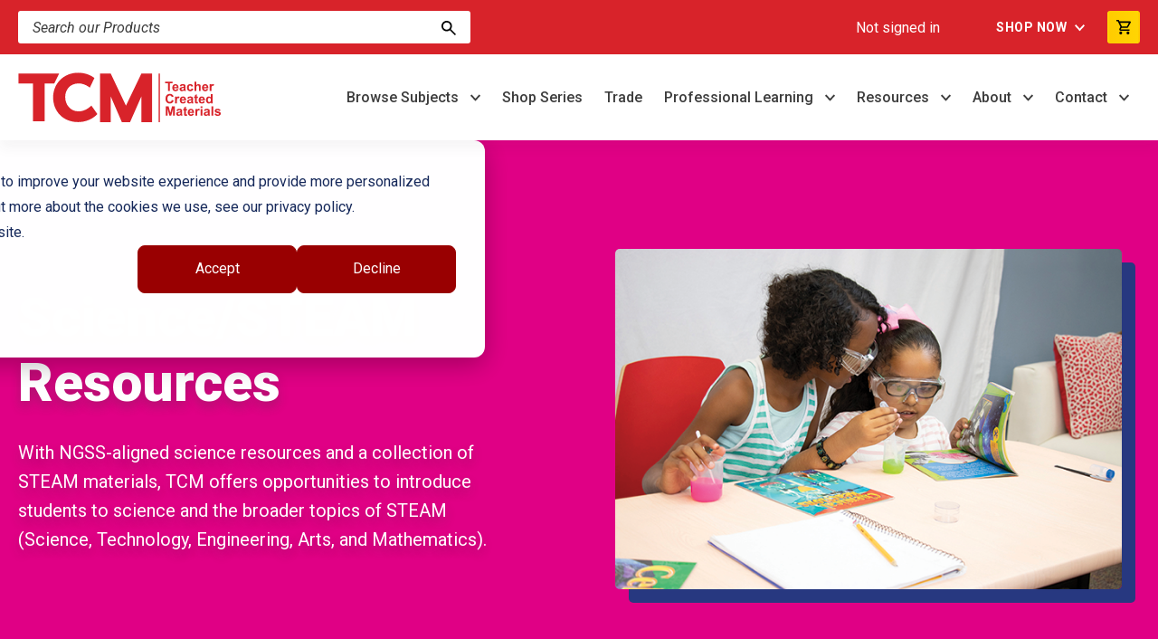

--- FILE ---
content_type: text/html; charset=UTF-8
request_url: https://www.teachercreatedmaterials.com/subject/science-steam
body_size: 29087
content:
<!doctype html><html lang="en"><head>
        <meta charset="utf-8">
        <link rel="preconnect" href="https://www.googletagmanager.com/">
        <link rel="preconnect" href="https://static.hsappstatic.net/" crossorigin>
        <link rel="dns-prefetch" href="https://static.hsappstatic.net/">
        <link rel="preconnect" href="https://302335.fs1.hubspotusercontent-na1.net/" crossorigin>
        <link rel="dns-prefetch" href="https://302335.fs1.hubspotusercontent-na1.net/">
        <link rel="preconnect" href="https://js.hsleadflows.net/" crossorigin>
        <link rel="dns-prefetch" href="https://js.hsleadflows.net/">
        
            <link rel="preload" href="https://www.teachercreatedmaterials.com/hubfs/TCM_Website-Images_Heros/science_640x430%20(1).png" as="image" type="image/webp" fetchpriority="high">
        
        <title>STEAM Science Education Resources | Teacher Created Materials</title>
        <link rel="shortcut icon" href="https://www.teachercreatedmaterials.com/hubfs/Web%20Assets%202023/TCM%20Design%20Assets/FooterLogo_TCM.svg">
        <meta name="description" content="Introduce your students to the world of STEAM with our award-winning, expert-backed science education resources.">
        
        <link rel="preload" href="https://fonts.googleapis.com/css2?family=Roboto:ital,wght@0,300;0,400;0,500;0,700;0,900;1,300;1,400;1,500;1,700;1,900&amp;display=swap" as="style">
        <link rel="stylesheet" href="https://fonts.googleapis.com/css2?family=Roboto:ital,wght@0,300;0,400;0,500;0,700;0,900;1,300;1,400;1,500;1,700;1,900&amp;display=swap">
        <meta name="viewport" content="width=device-width, initial-scale=1">

    
    <meta property="og:description" content="Introduce your students to the world of STEAM with our award-winning, expert-backed science education resources.">
    <meta property="og:title" content="STEAM Science Education Resources | Teacher Created Materials">
    <meta name="twitter:description" content="Introduce your students to the world of STEAM with our award-winning, expert-backed science education resources.">
    <meta name="twitter:title" content="STEAM Science Education Resources | Teacher Created Materials">

    

    
    
  
    <style>
a.cta_button{-moz-box-sizing:content-box !important;-webkit-box-sizing:content-box !important;box-sizing:content-box !important;vertical-align:middle}.hs-breadcrumb-menu{list-style-type:none;margin:0px 0px 0px 0px;padding:0px 0px 0px 0px}.hs-breadcrumb-menu-item{float:left;padding:10px 0px 10px 10px}.hs-breadcrumb-menu-divider:before{content:'›';padding-left:10px}.hs-featured-image-link{border:0}.hs-featured-image{float:right;margin:0 0 20px 20px;max-width:50%}@media (max-width: 568px){.hs-featured-image{float:none;margin:0;width:100%;max-width:100%}}.hs-screen-reader-text{clip:rect(1px, 1px, 1px, 1px);height:1px;overflow:hidden;position:absolute !important;width:1px}
</style>

<link class="hs-async-css" rel="preload" href="https://www.teachercreatedmaterials.com/hubfs/hub_generated/template_assets/1/176152621742/1763058023320/template_styles.min.css" as="style" onload="this.onload=null;this.rel='stylesheet'">
<noscript><link rel="stylesheet" href="https://www.teachercreatedmaterials.com/hubfs/hub_generated/template_assets/1/176152621742/1763058023320/template_styles.min.css"></noscript>
<link rel="stylesheet" href="https://www.teachercreatedmaterials.com/hubfs/hub_generated/module_assets/1/176152621703/1763058024652/module_u4m-header.min.css">
<link rel="stylesheet" href="https://www.teachercreatedmaterials.com/hubfs/hub_generated/module_assets/1/176152621704/1763058022389/module_u4m-hero.min.css">
<link rel="stylesheet" href="https://www.teachercreatedmaterials.com/hubfs/hub_generated/module_assets/1/176910939775/1763563883221/module_u4m-product-search-results.min.css">
<link class="hs-async-css" rel="preload" href="https://www.teachercreatedmaterials.com/hubfs/hub_generated/module_assets/1/177181437249/1763058025191/module_u4m-card-slider.min.css" as="style" onload="this.onload=null;this.rel='stylesheet'">
<noscript><link rel="stylesheet" href="https://www.teachercreatedmaterials.com/hubfs/hub_generated/module_assets/1/177181437249/1763058025191/module_u4m-card-slider.min.css"></noscript>
<link class="hs-async-css" rel="preload" href="https://www.teachercreatedmaterials.com/hubfs/hub_generated/module_assets/1/176152621698/1763058025924/module_u4m-footer.min.css" as="style" onload="this.onload=null;this.rel='stylesheet'">
<noscript><link rel="stylesheet" href="https://www.teachercreatedmaterials.com/hubfs/hub_generated/module_assets/1/176152621698/1763058025924/module_u4m-footer.min.css"></noscript>
    

    
<!--  Added by GoogleAnalytics4 integration -->
<script>
var _hsp = window._hsp = window._hsp || [];
window.dataLayer = window.dataLayer || [];
function gtag(){dataLayer.push(arguments);}

var useGoogleConsentModeV2 = true;
var waitForUpdateMillis = 1000;


if (!window._hsGoogleConsentRunOnce) {
  window._hsGoogleConsentRunOnce = true;

  gtag('consent', 'default', {
    'ad_storage': 'denied',
    'analytics_storage': 'denied',
    'ad_user_data': 'denied',
    'ad_personalization': 'denied',
    'wait_for_update': waitForUpdateMillis
  });

  if (useGoogleConsentModeV2) {
    _hsp.push(['useGoogleConsentModeV2'])
  } else {
    _hsp.push(['addPrivacyConsentListener', function(consent){
      var hasAnalyticsConsent = consent && (consent.allowed || (consent.categories && consent.categories.analytics));
      var hasAdsConsent = consent && (consent.allowed || (consent.categories && consent.categories.advertisement));

      gtag('consent', 'update', {
        'ad_storage': hasAdsConsent ? 'granted' : 'denied',
        'analytics_storage': hasAnalyticsConsent ? 'granted' : 'denied',
        'ad_user_data': hasAdsConsent ? 'granted' : 'denied',
        'ad_personalization': hasAdsConsent ? 'granted' : 'denied'
      });
    }]);
  }
}

gtag('js', new Date());
gtag('set', 'developer_id.dZTQ1Zm', true);
gtag('config', 'G-NYWVS087NK');
</script>
<script async src="https://www.googletagmanager.com/gtag/js?id=G-NYWVS087NK"></script>

<!-- /Added by GoogleAnalytics4 integration -->

<!--  Added by GoogleTagManager integration -->
<script>
var _hsp = window._hsp = window._hsp || [];
window.dataLayer = window.dataLayer || [];
function gtag(){dataLayer.push(arguments);}

var useGoogleConsentModeV2 = true;
var waitForUpdateMillis = 1000;



var hsLoadGtm = function loadGtm() {
    if(window._hsGtmLoadOnce) {
      return;
    }

    if (useGoogleConsentModeV2) {

      gtag('set','developer_id.dZTQ1Zm',true);

      gtag('consent', 'default', {
      'ad_storage': 'denied',
      'analytics_storage': 'denied',
      'ad_user_data': 'denied',
      'ad_personalization': 'denied',
      'wait_for_update': waitForUpdateMillis
      });

      _hsp.push(['useGoogleConsentModeV2'])
    }

    (function(w,d,s,l,i){w[l]=w[l]||[];w[l].push({'gtm.start':
    new Date().getTime(),event:'gtm.js'});var f=d.getElementsByTagName(s)[0],
    j=d.createElement(s),dl=l!='dataLayer'?'&l='+l:'';j.async=true;j.src=
    'https://www.googletagmanager.com/gtm.js?id='+i+dl;f.parentNode.insertBefore(j,f);
    })(window,document,'script','dataLayer','GTM-NNPMDW');

    window._hsGtmLoadOnce = true;
};

_hsp.push(['addPrivacyConsentListener', function(consent){
  if(consent.allowed || (consent.categories && consent.categories.analytics)){
    hsLoadGtm();
  }
}]);

</script>

<!-- /Added by GoogleTagManager integration -->

    <link rel="canonical" href="https://www.teachercreatedmaterials.com/subject/science-steam">

<!-- Hotjar Tracking Code for teachercreatedmaterials.com -->
<script> (function (h, o, t, j, a, r) { h.hj = h.hj || function () { (h.hj.q = h.hj.q || []).push(arguments) }; h._hjSettings = { hjid: 978074, hjsv: 6 }; a = o.getElementsByTagName('head')[0]; r = o.createElement('script'); r.async = 1; r.src = t + h._hjSettings.hjid + j + h._hjSettings.hjsv; a.appendChild(r); })(window, document, 'https://static.hotjar.com/c/hotjar-', '.js?sv='); </script>


<!-- Google tag (gtag.js) -->
<script async src="https://www.googletagmanager.com/gtag/js?id=AW-1065655268"></script>
<script>
  window.dataLayer = window.dataLayer || [];
  function gtag(){dataLayer.push(arguments);}
  gtag('js', new Date());

  gtag('config', 'AW-1065655268');
</script>
<meta property="og:image" content="https://www.teachercreatedmaterials.com/hubfs/TCM_Open_Graph/OG-Science.png">
<meta property="og:image:width" content="5000">
<meta property="og:image:height" content="2583">

<meta name="twitter:image" content="https://www.teachercreatedmaterials.com/hubfs/TCM_Open_Graph/OG-Science.png">


<meta property="og:url" content="https://www.teachercreatedmaterials.com/subject/science-steam">
<meta name="twitter:card" content="summary_large_image">
<meta http-equiv="content-language" content="en">






    <meta name="generator" content="HubSpot"></head>

    <body class="  hs-content-id-178407270441 hs-site-page page  ">
<!--  Added by GoogleTagManager integration -->
<noscript><iframe src="https://www.googletagmanager.com/ns.html?id=GTM-NNPMDW" height="0" width="0" style="display:none;visibility:hidden"></iframe></noscript>

<!-- /Added by GoogleTagManager integration -->

        
            <div id="hs_cos_wrapper_u4m-header" class="hs_cos_wrapper hs_cos_wrapper_widget hs_cos_wrapper_type_module" style="" data-hs-cos-general-type="widget" data-hs-cos-type="module"><header class="u4m-header">
  <a class="skip-to-content-link" href="#main-content">Skip to content</a>

  


  
  <div class="top-navigation">
    <div class="inner">
      <div class="search-container">
        <div class="hs-search-field">
  <div class="hs-search-field__bar">
    <form action="/search-results">
      <input type="text" class="hs-search-field__input search-input" name="term" autocomplete="off" aria-label="Search" placeholder="Search our Products">

        
        

      <button aria-label="Search" class="search-button">
      <i class="icon" aria-hidden="true"><img src="https://www.teachercreatedmaterials.com/hubfs/TCM-SRW-Unified4/elements/searchGlass.svg" width="16" height="16" alt="search"></i>
      </button>
    </form>
  </div>
  
</div>
      </div>
      <div class="links-container">
        <span class="logged-in-status"></span>
        <div class="link-group">
          <span id="hs_cos_wrapper_u4m-header_" class="hs_cos_wrapper hs_cos_wrapper_widget hs_cos_wrapper_type_menu" style="" data-hs-cos-general-type="widget" data-hs-cos-type="menu"><div id="hs_menu_wrapper_u4m-header_" class="hs-menu-wrapper active-branch flyouts hs-menu-flow-horizontal" role="navigation" data-sitemap-name="default" data-menu-id="176261845829" aria-label="Navigation Menu">
 <ul role="menu">
  <li class="hs-menu-item hs-menu-depth-1 hs-item-has-children" role="none"><a href="javascript:;" aria-haspopup="true" aria-expanded="false" role="menuitem">Shop Now</a>
   <ul role="menu" class="hs-menu-children-wrapper">
    <li class="hs-menu-item hs-menu-depth-2" role="none"><a href="https://www.teachercreatedmaterials.com/register" role="menuitem">Create Account</a></li>
    <li class="hs-menu-item hs-menu-depth-2" role="none"><a href="javascript:;" role="menuitem">Sign In</a></li>
    <li class="hs-menu-item hs-menu-depth-2" role="none"><a href="https://www.teachercreatedmaterials.com/submit-purchase-order" role="menuitem">Upload PO</a></li>
   </ul></li>
 </ul>
</div></span>
          <div class="cart-btn">
            <button class="button-cta cart-button">
              <img alt="view-cart" width="16" height="16" aria-label="View Cart Button" src="/hubfs/40860384/TCM-SRW-Unified4/elements/cart-icon.svg">
            </button>
          </div>
        </div>   
      </div>
    </div>
  </div>

    
    <div class="main-nav inner">
    <div class="logo">
      
      
      
      <a href="https://www.teachercreatedmaterials.com/?hsLang=en">
        <img src="https://www.teachercreatedmaterials.com/hubfs/TCM-SRW-Unified4/branding/primary-logos/Teacher%20Created%20Materials%20Logo%20-%20Navigation.svg" width="225" height="55" alt="Teacher Created Materials Logo - Navigation">
      </a>
      
    </div>
      
      
    <div class="menu">
     
      <div class="menu-item">
        <div class="top-level-link ">
          <!-- Parent Link / top-level-item -->
          
          
          <a class="parent-link  has-dropdown" href="https://www.teachercreatedmaterials.com/subject-areas?hsLang=en">
          Browse Subjects
          </a>
        </div>
       
        <div class="dropdown-container column-count-4">
          <div class="dropdown-outer">
            
            <div class="dropdown-inner">
              
              <div class="column ">
                  
                
                  
                  
                  <a class="child-link   has-children" href="https://www.teachercreatedmaterials.com/subject/ela-literacy?hsLang=en">
                    ELA / Literacy
                  </a>
                  
                  
                    
                      
                      
                      <a class="sublink" href="https://www.teachercreatedmaterials.com/subject/ela-literacy/content-knowledge?hsLang=en">
                        Content Knowledge
                      </a>
                    
                      
                      
                      <a class="sublink" href="https://www.teachercreatedmaterials.com/subject/ela-literacy/foundational-skills?hsLang=en">
                        Foundational Skills
                      </a>
                    
                      
                      
                      <a class="sublink" href="https://www.teachercreatedmaterials.com/subject/ela-literacy/literature?hsLang=en">
                        Literature
                      </a>
                    
                      
                      
                      <a class="sublink" href="https://www.teachercreatedmaterials.com/subject/ela-literacy/reading-comprehension?hsLang=en">
                        Reading Comprehension
                      </a>
                    
                      
                      
                      <a class="sublink" href="https://www.teachercreatedmaterials.com/readers?hsLang=en" target="_blank" rel="noopener">
                        Readers
                      </a>
                    
                      
                      
                      <a class="sublink" href="https://www.teachercreatedmaterials.com/subject/ela-literacy/vocabulary?hsLang=en">
                        Vocabulary
                      </a>
                    
                      
                      
                      <a class="sublink" href="https://www.teachercreatedmaterials.com/subject/ela-literacy/writing?hsLang=en">
                        Writing
                      </a>
                    
                  
                
              </div>
              
              <div class="column ">
                  
                
                  
                  
                  <a class="child-link  " href="https://www.teachercreatedmaterials.com/subject/at-home-learning?hsLang=en">
                    At-Home Learning
                  </a>
                  
                  
                
                  
                  
                  <a class="child-link  " href="https://www.teachercreatedmaterials.com/subject/culturally-and-linguistically-responsive-teaching?hsLang=en">
                    Culturally and Linguistically Responsive Teaching
                  </a>
                  
                  
                
                  
                  
                  <a class="child-link  " href="https://www.teachercreatedmaterials.com/subject/early-childhood?hsLang=en">
                    Early Childhood Education
                  </a>
                  
                  
                
                  
                  
                  <a class="child-link  " href="https://www.teachercreatedmaterials.com/subject/ell-esl-eld?hsLang=en">
                    ELL/ESL/ELD
                  </a>
                  
                  
                
                  
                  
                  <a class="child-link  " href="https://www.teachercreatedmaterials.com/subject/gifted-special-education?hsLang=en">
                    Gifted &amp; Special Education
                  </a>
                  
                  
                
                  
                  
                  <a class="child-link  " href="https://www.teachercreatedmaterials.com/subject/intervention?hsLang=en">
                    Intervention
                  </a>
                  
                  
                
              </div>
              
              <div class="column ">
                  
                
                  
                  
                  <a class="child-link  " href="https://www.teachercreatedmaterials.com/subject/mathematics?hsLang=en">
                    Mathematics
                  </a>
                  
                  
                
                  
                  
                  <a class="child-link  " href="https://www.teachercreatedmaterials.com/subject/professional-development?hsLang=en">
                    Professional Resources
                  </a>
                  
                  
                
                  
                  
                  <a class="child-link  " href="https://www.teachercreatedmaterials.com/subject/science-steam">
                    Science/STEAM
                  </a>
                  
                  
                
                  
                  
                  <a class="child-link  " href="https://www.teachercreatedmaterials.com/subject/social-studies?hsLang=en">
                    Social Studies
                  </a>
                  
                  
                
                  
                  
                  <a class="child-link  " href="https://www.teachercreatedmaterials.com/subject/spanish-resources?hsLang=en">
                    Spanish Resources
                  </a>
                  
                  
                
                  
                  
                  <a class="child-link  " href="https://www.teachercreatedmaterials.com/series/summer-scholars?hsLang=en">
                    Summer School
                  </a>
                  
                  
                
                  
                  
                  <a class="child-link  " href="https://www.teachercreatedmaterials.com/subject/test-prep?hsLang=en">
                    Test Prep
                  </a>
                  
                  
                
              </div>
              
              <div class="column ">
                  
                
                  
                  
                  <a class="child-link   has-children" href="https://www.teachercreatedmaterials.com/subject/social-emotional-learning?hsLang=en">
                    Social-Emotional Learning
                  </a>
                  
                  
                    
                      
                      
                      <a class="sublink" href="https://www.teachercreatedmaterials.com/subject/social-emotional-learning/behavior-self-regulation?hsLang=en">
                        Behavior &amp; Self Regulation
                      </a>
                    
                      
                      
                      <a class="sublink" href="https://www.teachercreatedmaterials.com/subject/social-emotional-learning/bullying-prevention-conflict-resolution?hsLang=en">
                        Bullying Prevention &amp; Conflict Resolution
                      </a>
                    
                      
                      
                      <a class="sublink" href="https://www.teachercreatedmaterials.com/subject/social-emotional-learning/life-skills?hsLang=en">
                        Life Skills
                      </a>
                    
                      
                      
                      <a class="sublink" href="https://www.teachercreatedmaterials.com/subject/social-emotional-learning/social-skills?hsLang=en">
                        Social Skills
                      </a>
                    
                      
                      
                      <a class="sublink" href="https://www.teachercreatedmaterials.com/subject/social-emotional-learning/emotions-feelings?hsLang=en">
                        Emotions &amp; Feelings
                      </a>
                    
                      
                      
                      <a class="sublink" href="https://www.teachercreatedmaterials.com/subject/social-emotional-learning/tough-topics?hsLang=en">
                        Tough Topics
                      </a>
                    
                  
                
                  
                  
                  <a class="child-link  " href="https://www.teachercreatedmaterials.com/series-listing?hsLang=en">
                    Series Listing by Brand
                  </a>
                  
                  
                
                  
                  
                  <a class="child-link  " href="https://www.teachercreatedmaterials.com/contributor-search?hsLang=en">
                    Search by Author or Illustrator
                  </a>
                  
                  
                
              </div>
              
            </div>
            
          </div>
        </div>
        
        
      </div> 
     
      <div class="menu-item">
        <div class="top-level-link ">
          <!-- Parent Link / top-level-item -->
          
          
          <a class="parent-link " href="https://www.teachercreatedmaterials.com/series-listing?hsLang=en">
          Shop Series
          </a>
        </div>
       
        
      </div> 
     
      <div class="menu-item">
        <div class="top-level-link ">
          <!-- Parent Link / top-level-item -->
          
          
          <a class="parent-link " href="https://www.teachercreatedmaterials.com/trade?hsLang=en">
          Trade
          </a>
        </div>
       
        
      </div> 
     
      <div class="menu-item">
        <div class="top-level-link ">
          <!-- Parent Link / top-level-item -->
          
          
          <a class="parent-link  has-dropdown" href="https://www.teachercreatedmaterials.com/professional-learning?hsLang=en">
          Professional Learning
          </a>
        </div>
       
        <div class="dropdown-container column-count-1">
          <div class="dropdown-outer">
            
            <div class="dropdown-inner">
              
              <div class="column ">
                  
                
                  
                  
                  <a class="child-link  " href="https://www.teachercreatedmaterials.com/subject/professional-development?hsLang=en">
                    Resources
                  </a>
                  
                  
                
                  
                  
                  <a class="child-link  " href="https://www.teachercreatedmaterials.com/professional-learning?hsLang=en">
                    Services Overview
                  </a>
                  
                  
                
                  
                  
                  <a class="child-link  " href="https://www.teachercreatedmaterials.com/presenters?hsLang=en">
                    Our Presenters
                  </a>
                  
                  
                
                  
                  
                  <a class="child-link  " href="https://www.teachercreatedmaterials.com/webinars?hsLang=en">
                    Webinars
                  </a>
                  
                  
                
              </div>
              
            </div>
            
          </div>
        </div>
        
        
      </div> 
     
      <div class="menu-item">
        <div class="top-level-link ">
          <!-- Parent Link / top-level-item -->
          
          
          <a class="parent-link  has-dropdown" href="https://www.teachercreatedmaterials.com/resource-center?hsLang=en">
          Resources
          </a>
        </div>
       
        <div class="dropdown-container column-count-1">
          <div class="dropdown-outer">
            
            <div class="dropdown-inner">
              
              <div class="column ">
                  
                
                  
                  
                  <a class="child-link  " href="https://www.teachercreatedmaterials.com/resource-center?hsLang=en">
                    Free Resources
                  </a>
                  
                  
                
                  
                  
                  <a class="child-link  " href="https://www.teachercreatedmaterials.com/evidence-based-research?hsLang=en">
                    Evidence-Based Research Library
                  </a>
                  
                  
                
                  
                  
                  <a class="child-link  " href="https://www.teachercreatedmaterials.com/blog?hsLang=en">
                    TCM Blog
                  </a>
                  
                  
                
                  
                  
                  <a class="child-link  " href="https://www.teachercreatedmaterials.com/free-spirit-publishing/blog?hsLang=en">
                    Free Spirit Publishing Blog
                  </a>
                  
                  
                
                  
                  
                  <a class="child-link  " href="https://www.teachercreatedmaterials.com/plc-guides?hsLang=en">
                    PLC Guides
                  </a>
                  
                  
                
                  
                  
                  <a class="child-link  " href="https://www.teachercreatedmaterials.com/leaders-guides?hsLang=en">
                    Leader's Guides
                  </a>
                  
                  
                
              </div>
              
            </div>
            
          </div>
        </div>
        
        
      </div> 
     
      <div class="menu-item">
        <div class="top-level-link ">
          <!-- Parent Link / top-level-item -->
          
          
          <a class="parent-link  has-dropdown" href="https://www.teachercreatedmaterials.com/about-us?hsLang=en">
          About
          </a>
        </div>
       
        <div class="dropdown-container column-count-1">
          <div class="dropdown-outer">
            
            <div class="dropdown-inner">
              
              <div class="column ">
                  
                
                  
                  
                  <a class="child-link  " href="https://www.teachercreatedmaterials.com/about-us?hsLang=en">
                    About Us
                  </a>
                  
                  
                
                  
                  
                  <a class="child-link  " href="https://www.teachercreatedmaterials.com/our-trademarks?hsLang=en">
                    Our Trademarks
                  </a>
                  
                  
                
                  
                  
                  <a class="child-link  " href="https://www.teachercreatedmaterials.com/submission-guidelines?hsLang=en">
                    Manuscript Submissions &amp; Writing Contests
                  </a>
                  
                  
                
                  
                  
                  <a class="child-link  " href="https://www.teachercreatedmaterials.com/careers?hsLang=en">
                    Careers
                  </a>
                  
                  
                
                  
                  
                  <a class="child-link  " href="https://www.teachercreatedmaterials.com/community-involvement?hsLang=en">
                    Community Involvement
                  </a>
                  
                  
                
                  
                  
                  <a class="child-link  " href="https://www.teachercreatedmaterials.com/tcm-news-and-press-releases?hsLang=en">
                    TCM News &amp; Events
                  </a>
                  
                  
                
              </div>
              
            </div>
            
          </div>
        </div>
        
        
      </div> 
     
      <div class="menu-item">
        <div class="top-level-link ">
          <!-- Parent Link / top-level-item -->
          
          
          <a class="parent-link  has-dropdown" href="https://www.teachercreatedmaterials.com/contact?hsLang=en">
          Contact
          </a>
        </div>
       
        <div class="dropdown-container column-count-1">
          <div class="dropdown-outer">
            
            <div class="dropdown-inner">
              
              <div class="column ">
                  
                
                  
                  
                  <a class="child-link  " href="https://www.teachercreatedmaterials.com/contact?hsLang=en">
                    Contact Us
                  </a>
                  
                  
                
                  
                  
                  <a class="child-link  " href="https://www.teachercreatedmaterials.com/customer-service?hsLang=en">
                    Customer Service
                  </a>
                  
                  
                
                  
                  
                  <a class="child-link  " href="https://www.teachercreatedmaterials.com/distributors-international?hsLang=en">
                    Distributors/International
                  </a>
                  
                  
                
                  
                  
                  <a class="child-link  " href="https://www.teachercreatedmaterials.com/catalogs?hsLang=en">
                    Catalogs View/Request
                  </a>
                  
                  
                
                  
                  
                  <a class="child-link  " href="https://www.teachercreatedmaterials.com/faqs?hsLang=en">
                    FAQs
                  </a>
                  
                  
                
              </div>
              
            </div>
            
          </div>
        </div>
        
        
      </div> 
     
    </div>
      
      
  

    <button class="hamburger-toggle x2"><span class="lines"></span></button>
    <div class="offscreen-menu">
      <div class="content">
        <div class="mobile-search">
        <div class="hs-search-field">
  <div class="hs-search-field__bar">
    <form action="/search-results">
      <input type="text" class="hs-search-field__input search-input" name="term" autocomplete="off" aria-label="Search" placeholder="Search our Products">

        
        

      <button aria-label="Search" class="search-button">
      <i class="icon" aria-hidden="true"><img src="https://www.teachercreatedmaterials.com/hubfs/TCM-SRW-Unified4/elements/searchGlass.svg" width="16" height="16" alt="search"></i>
      </button>
    </form>
  </div>
  
</div>
        </div>   
        <div class="mobile-menu">
        <span id="hs_cos_wrapper_u4m-header_" class="hs_cos_wrapper hs_cos_wrapper_widget hs_cos_wrapper_type_menu" style="" data-hs-cos-general-type="widget" data-hs-cos-type="menu"><div id="hs_menu_wrapper_u4m-header_" class="hs-menu-wrapper active-branch no-flyouts hs-menu-flow-vertical" role="navigation" data-sitemap-name="default" data-menu-id="181947124110" aria-label="Navigation Menu">
 <ul role="menu" class="active-branch">
  <li class="hs-menu-item hs-menu-depth-1 hs-item-has-children active-branch" role="none"><a href="https://www.teachercreatedmaterials.com/subject-areas" aria-haspopup="true" aria-expanded="false" role="menuitem">Browse Subjects</a>
   <ul role="menu" class="hs-menu-children-wrapper active-branch">
    <li class="hs-menu-item hs-menu-depth-2" role="none"><a href="https://www.teachercreatedmaterials.com/subject-areas" role="menuitem">All Subjects</a></li>
    <li class="hs-menu-item hs-menu-depth-2" role="none"><a href="https://www.teachercreatedmaterials.com/subject/ela-literacy" role="menuitem">ELA/Literacy</a></li>
    <li class="hs-menu-item hs-menu-depth-2" role="none"><a href="https://www.teachercreatedmaterials.com/subject/at-home-learning" role="menuitem">At-Home Learning</a></li>
    <li class="hs-menu-item hs-menu-depth-2" role="none"><a href="https://www.teachercreatedmaterials.com/subject/culturally-and-linguistically-responsive-teaching" role="menuitem">Culturally and Linguistically Responsive Teaching</a></li>
    <li class="hs-menu-item hs-menu-depth-2" role="none"><a href="https://www.teachercreatedmaterials.com/subject/early-childhood" role="menuitem">Early Childhood Education</a></li>
    <li class="hs-menu-item hs-menu-depth-2" role="none"><a href="https://www.teachercreatedmaterials.com/subject/ell-esl-eld" role="menuitem">ELL/ESL/ELD</a></li>
    <li class="hs-menu-item hs-menu-depth-2" role="none"><a href="https://www.teachercreatedmaterials.com/subject/gifted-special-education" role="menuitem">Gifted &amp; Special Education</a></li>
    <li class="hs-menu-item hs-menu-depth-2" role="none"><a href="https://www.teachercreatedmaterials.com/subject/intervention" role="menuitem">Intervention</a></li>
    <li class="hs-menu-item hs-menu-depth-2" role="none"><a href="https://www.teachercreatedmaterials.com/subject/mathematics" role="menuitem">Mathematics</a></li>
    <li class="hs-menu-item hs-menu-depth-2" role="none"><a href="https://www.teachercreatedmaterials.com/subject/professional-development" role="menuitem">Professional Development</a></li>
    <li class="hs-menu-item hs-menu-depth-2 active active-branch" role="none"><a href="https://www.teachercreatedmaterials.com/subject/science-steam" role="menuitem">Science/STEAM</a></li>
    <li class="hs-menu-item hs-menu-depth-2" role="none"><a href="https://www.teachercreatedmaterials.com/subject/social-studies" role="menuitem">Social Studies</a></li>
    <li class="hs-menu-item hs-menu-depth-2" role="none"><a href="https://www.teachercreatedmaterials.com/subject/spanish-resources" role="menuitem">Spanish Resources</a></li>
    <li class="hs-menu-item hs-menu-depth-2" role="none"><a href="https://www.teachercreatedmaterials.com/subject/test-prep" role="menuitem">Test Prep</a></li>
    <li class="hs-menu-item hs-menu-depth-2" role="none"><a href="https://www.teachercreatedmaterials.com/subject/social-emotional-learning" role="menuitem">Social-Emotional Learning</a></li>
    <li class="hs-menu-item hs-menu-depth-2" role="none"><a href="https://www.teachercreatedmaterials.com/contributor-search" role="menuitem">Search by Author or Illustrator</a></li>
   </ul></li>
  <li class="hs-menu-item hs-menu-depth-1" role="none"><a href="https://www.teachercreatedmaterials.com/series-listing" role="menuitem">Shop Series</a></li>
  <li class="hs-menu-item hs-menu-depth-1" role="none"><a href="https://www.teachercreatedmaterials.com/trade" role="menuitem">Trade</a></li>
  <li class="hs-menu-item hs-menu-depth-1 hs-item-has-children" role="none"><a href="https://www.teachercreatedmaterials.com/professional-learning" aria-haspopup="true" aria-expanded="false" role="menuitem">Professional Learning</a>
   <ul role="menu" class="hs-menu-children-wrapper">
    <li class="hs-menu-item hs-menu-depth-2" role="none"><a href="https://www.teachercreatedmaterials.com/subject/professional-development" role="menuitem">Resources</a></li>
    <li class="hs-menu-item hs-menu-depth-2" role="none"><a href="https://www.teachercreatedmaterials.com/professional-learning" role="menuitem">Services Overview</a></li>
    <li class="hs-menu-item hs-menu-depth-2" role="none"><a href="https://www.teachercreatedmaterials.com/presenters" role="menuitem">Our Presenters</a></li>
    <li class="hs-menu-item hs-menu-depth-2" role="none"><a href="https://www.teachercreatedmaterials.com/webinars" role="menuitem">Webinars</a></li>
   </ul></li>
  <li class="hs-menu-item hs-menu-depth-1 hs-item-has-children" role="none"><a href="https://www.teachercreatedmaterials.com/resource-center" aria-haspopup="true" aria-expanded="false" role="menuitem">Resources</a>
   <ul role="menu" class="hs-menu-children-wrapper">
    <li class="hs-menu-item hs-menu-depth-2" role="none"><a href="https://www.teachercreatedmaterials.com/resource-center" role="menuitem">Free Resources</a></li>
    <li class="hs-menu-item hs-menu-depth-2" role="none"><a href="https://www.teachercreatedmaterials.com/blog" role="menuitem">TCM Blog</a></li>
    <li class="hs-menu-item hs-menu-depth-2" role="none"><a href="https://www.teachercreatedmaterials.com/free-spirit-publishing/blog" role="menuitem">Free Spirit Publishing Blog</a></li>
    <li class="hs-menu-item hs-menu-depth-2" role="none"><a href="https://www.teachercreatedmaterials.com/plc-guides" role="menuitem">PLC Guides</a></li>
    <li class="hs-menu-item hs-menu-depth-2" role="none"><a href="https://www.teachercreatedmaterials.com/leaders-guides" role="menuitem">Leader's Guides</a></li>
   </ul></li>
  <li class="hs-menu-item hs-menu-depth-1 hs-item-has-children" role="none"><a href="https://www.teachercreatedmaterials.com/about-us" aria-haspopup="true" aria-expanded="false" role="menuitem">About Us</a>
   <ul role="menu" class="hs-menu-children-wrapper">
    <li class="hs-menu-item hs-menu-depth-2" role="none"><a href="https://www.teachercreatedmaterials.com/about-us" role="menuitem">About Us</a></li>
    <li class="hs-menu-item hs-menu-depth-2" role="none"><a href="https://www.teachercreatedmaterials.com/our-trademarks" role="menuitem">Our Trademarks</a></li>
    <li class="hs-menu-item hs-menu-depth-2" role="none"><a href="https://www.teachercreatedmaterials.com/submission-guidelines" role="menuitem">Manuscript Submissions &amp; Writing Contests</a></li>
    <li class="hs-menu-item hs-menu-depth-2" role="none"><a href="https://www.teachercreatedmaterials.com/careers" role="menuitem">Careers</a></li>
    <li class="hs-menu-item hs-menu-depth-2" role="none"><a href="https://www.teachercreatedmaterials.com/community-involvement" role="menuitem">Community Involvement</a></li>
    <li class="hs-menu-item hs-menu-depth-2" role="none"><a href="https://www.teachercreatedmaterials.com/press-releases-news" role="menuitem">TCM News &amp; Events</a></li>
   </ul></li>
  <li class="hs-menu-item hs-menu-depth-1 hs-item-has-children" role="none"><a href="https://www.teachercreatedmaterials.com/contact" aria-haspopup="true" aria-expanded="false" role="menuitem">Contact Us</a>
   <ul role="menu" class="hs-menu-children-wrapper">
    <li class="hs-menu-item hs-menu-depth-2" role="none"><a href="https://www.teachercreatedmaterials.com/contact" role="menuitem">Contact Us</a></li>
    <li class="hs-menu-item hs-menu-depth-2" role="none"><a href="https://www.teachercreatedmaterials.com/customer-service" role="menuitem">Customer Service</a></li>
    <li class="hs-menu-item hs-menu-depth-2" role="none"><a href="https://www.teachercreatedmaterials.com/distributors-international" role="menuitem">Distributors/International</a></li>
    <li class="hs-menu-item hs-menu-depth-2" role="none"><a href="https://www.teachercreatedmaterials.com/catalogs" role="menuitem">Catalogs View/Request</a></li>
    <li class="hs-menu-item hs-menu-depth-2" role="none"><a href="https://www.teachercreatedmaterials.com/faqs" role="menuitem">FAQs</a></li>
   </ul></li>
 </ul>
</div></span>
          </div>
        
      </div>
    </div>
  </div>
</header>

<div class="u4-cart-drawer">
  <div class="u4-cart-drawer__header">
    <h5 class="u4-cart-drawer__title">Your Cart</h5>
    <button class="u4-cart-drawer__close">
      <i class="icon "><img alt="close-cart" src="https://www.teachercreatedmaterials.com/hubfs/TCM-SRW-Unified4/elements/cartClose.svg" width="15" height="20"></i>
    </button>
  </div>
  <div class="u4-cart-drawer__body">
    <div class="u4-cart-drawer__items">
      
    </div>
    <div class="u4-cart-drawer__footer">
      <p class="u4-cart-drawer__total">Total: <span id="cart-total">$</span></p>
      <button class="u4-cart-drawer__checkout">Checkout</button>
    </div>
  </div>
</div>

</div>
        

        
  <main id="main-content">
    <span id="hs_cos_wrapper_flexible_column" class="hs_cos_wrapper hs_cos_wrapper_widget_container hs_cos_wrapper_type_widget_container" style="" data-hs-cos-general-type="widget_container" data-hs-cos-type="widget_container"><div id="hs_cos_wrapper_widget_1724254130253" class="hs_cos_wrapper hs_cos_wrapper_widget hs_cos_wrapper_type_module" style="" data-hs-cos-general-type="widget" data-hs-cos-type="module">
  
  
    
    <section id="widget_1724254130253" class="u4m-hero widget_1724254130253 top-margin-default bottom-margin-default top-padding-default bottom-padding-default reverse-text">



  
  




<div class="overlay" style="background-color:rgba(224, 0, 133,1.0)">
</div>


     <div class="inner  two-col  media-image">
      <div class="copy">
      
        <h1>Science/STEAM Resources</h1>
      
      <p>With NGSS-aligned science resources and a collection of STEAM materials, TCM offers opportunities to introduce students to science and the broader topics of STEAM (Science, Technology, Engineering, Arts, and Mathematics).</p>
        
      </div>
      
        
      <div class="media  styled" style="box-shadow: 15px 15px 0 rgba(39, 56, 128, 1.0)">
        
          
          
          
          
          
          
          <span class="media-container image-container">
              <img src="https://www.teachercreatedmaterials.com/hs-fs/hubfs/TCM_Website-Images_Heros/science_640x430%20(1).png?width=640&amp;height=430&amp;name=science_640x430%20(1).png" alt="Science-STEAM" loading="lazy" width="640" height="430" style="max-width: 100%; height: auto;" fetchpriority="high" srcset="https://www.teachercreatedmaterials.com/hs-fs/hubfs/TCM_Website-Images_Heros/science_640x430%20(1).png?width=320&amp;height=215&amp;name=science_640x430%20(1).png 320w, https://www.teachercreatedmaterials.com/hs-fs/hubfs/TCM_Website-Images_Heros/science_640x430%20(1).png?width=640&amp;height=430&amp;name=science_640x430%20(1).png 640w, https://www.teachercreatedmaterials.com/hs-fs/hubfs/TCM_Website-Images_Heros/science_640x430%20(1).png?width=960&amp;height=645&amp;name=science_640x430%20(1).png 960w, https://www.teachercreatedmaterials.com/hs-fs/hubfs/TCM_Website-Images_Heros/science_640x430%20(1).png?width=1280&amp;height=860&amp;name=science_640x430%20(1).png 1280w, https://www.teachercreatedmaterials.com/hs-fs/hubfs/TCM_Website-Images_Heros/science_640x430%20(1).png?width=1600&amp;height=1075&amp;name=science_640x430%20(1).png 1600w, https://www.teachercreatedmaterials.com/hs-fs/hubfs/TCM_Website-Images_Heros/science_640x430%20(1).png?width=1920&amp;height=1290&amp;name=science_640x430%20(1).png 1920w" sizes="(max-width: 640px) 100vw, 640px">
            </span>  
          
        
      </div>
      
      
    </div>
    
  </section>
  </div>
<div id="hs_cos_wrapper_widget_1726255728935" class="hs_cos_wrapper hs_cos_wrapper_widget hs_cos_wrapper_type_module" style="" data-hs-cos-general-type="widget" data-hs-cos-type="module">

  <section id="widget_1726255728935" class="u4m-product-search-results widget_1726255728935">

  
  





    <div class="inner">
      
  
      <script type="text/javascript">
        window.addEventListener('load', async () => {
          
          
          
          let searchTerm = window.location.search.split('=')[1];
          searchTerm = decodeURIComponent(searchTerm);
          console.log('searchTerm:', searchTerm);
          
          if (searchTerm && searchTerm.length === 13 && !isNaN(searchTerm)) {
            console.log('searching for ISBN product');
            
            await new Promise(resolve => setTimeout(resolve, 1000));
            
            const product = allShopifyProducts.find(product => product.isbn === searchTerm);
            if (product) {
              console.log('ISBN product:', product);
              window.location.href = `/products/${product.handle}`;
            } else {
              console.log('no ISBN product found');
              document.getElementById('search-results').innerHTML = `<p class="empty-search-results">No results found for ISBN: ${searchTerm}</p>`;
            }
          }
          
          
          const skuRegex = /^[0-9]{4,7}[A-Za-z]{0,2}$/;
          if (searchTerm && skuRegex.test(searchTerm)) {
            console.log('searching for SKU product');
            
            await new Promise(resolve => setTimeout(resolve, 1000));
            
            const product = allShopifyProducts.find(product => product?.sku?.toLowerCase() === searchTerm.toLowerCase());
            if (product) {
              console.log('SKU product:', product);
              window.location.href = `/products/${product.handle}`;
            } else {
              console.log('no SKU product found');
              document.getElementById('search-results').innerHTML = `<p class="empty-search-results">No results found for SKU: ${searchTerm}</p>`;
            }
          }
  
          
          const shopifyProductsFilterType = 'subject';
          console.log('shopifyProductsFilterType:', shopifyProductsFilterType);
           
          const subjectHandle = 'subject-science-steam';
          console.log('subjectHandle:', subjectHandle);
          window.subjectHandle = subjectHandle;
          
          const seriesName = ''; 
          console.log('seriesName:', seriesName);
          window.seriesName = seriesName;
          
          const subjectNameForSeries = '';
          console.log('subjectNameForSeries:', subjectNameForSeries);
  
          
          if (window.location.pathname.includes('/new-york-city')) {
            console.log('NYC products page');
            
            await new Promise(resolve => setTimeout(resolve, 1000));
            const nycProducts = allShopifyProducts.filter(product => product.valid_for_nyc_site === "true");
            const prioritizedProducts = await prioritizeProducts(nycProducts);
            await renderProductCards(prioritizedProducts, 500, false, true); 
            return;
          }
  
          
          if (window.location.pathname.includes('/spanish-resources')) {
            console.log('Spanish language products page');
            
            await new Promise(resolve => setTimeout(resolve, 1000));
            const spanishProducts = allShopifyProducts.filter(product => product.language === 'Spanish');
            const prioritizedProducts = await prioritizeProducts(spanishProducts);
            await renderProductCards(prioritizedProducts, 500, false, true);
            return;
          }

          
          if (window.location.pathname.includes('/readers')) {
            console.log('Readers page');
            
            await new Promise(resolve => setTimeout(resolve, 1000));
            const readersProducts = allShopifyProducts.filter(product => product.product_subtype === 'Reader');
            const prioritizedProducts = await prioritizeProducts(readersProducts);
            await renderProductCards(prioritizedProducts, 500, false, true);
            return;
          }

  
          
          if (shopifyProductsFilterType === 'subject' && subjectHandle !== '') {
            let productSeries = [];
            let seriesImageUrl = '';
            
            
            
            
            
            
            
            
            
            
              
            
            

            
            console.log('subjectSeriesMappingTable|length:', "12");
            
            
              console.log('potential series:', "Science Readers"); 
              
                
              
                
              
                
              
                
              
                
              
                
              
                
              
                
              
                
              
                
              
                
              
                
              
                
              
                
              
                
              
                
              
                
              
                
              
                
              
                
              
                
              
                
              
                
              
                
              
                
              
                
              
                
              
                
              
                
              
                
              
                
                  
                  seriesImageUrl = "https://40860384.fs1.hubspotusercontent-na1.net/hubfs/40860384/TCM_Series_Images-Videos/Science_Readers/science-readers-series-thumb.png";
                  console.log('seriesImageUrl:', seriesImageUrl);
                  if (seriesImageUrl) {
                    productSeries.push(
                      {
                        "title": "Science Readers",
                        "subjectHandle": "subject-science-steam",
                        "subSubject": "Content Knowledge",
                        "image": seriesImageUrl
                      }
                    );
                  }
                
              
                
              
                
              
                
              
                
              
                
              
                
              
                
              
                
              
                
              
                
              
                
              
                
              
                
              
                
              
                
              
                
              
                
              
                
              
                
              
                
              
                
              
                
              
                
              
                
              
                
              
                
              
                
              
                
              
                
              
                
              
                
              
                
              
                
              
                
              
                
              
                
              
                
              
                
              
                
              
                
              
                
              
                
              
                
              
                
              
                
              
                
              
                
              
                
              
                
              
                
              
                
              
                
              
                
              
                
              
                
              
                
              
                
              
                
              
                
              
                
              
                
              
                
              
                
              
                
              
                
              
                
              
                
              
                
              
                
              
                
              
                
              
                
              
                
              
                
              
                
              
                
              
                
              
                
              
                
              
                
              
                
              
                
              
                
              
                
              
                
              
                
              
                
              
                
              
                
              
                
              
                
              
              
              
              
              
              
              
              
              
            
              console.log('potential series:', "Smithsonian® Readers"); 
              
                
              
                
              
                
              
                
              
                
              
                
              
                
              
                
              
                
              
                
              
                
              
                
              
                
              
                
              
                
              
                
              
                
              
                
              
                
              
                
              
                
              
                
              
                
              
                
              
                
              
                
              
                
              
                
              
                
              
                
              
                
              
                
              
                
              
                
              
                
              
                
              
                
              
                
              
                
              
                
              
                
              
                
              
                
              
                
              
                
              
                
              
                
              
                
              
                
              
                
              
                
              
                
              
                
              
                
              
                
              
                
              
                
              
                
              
                
              
                
              
                
              
                
              
                
              
                
              
                
              
                
              
                
              
                
              
                
              
                
              
                
              
                
              
                
              
                
              
                
              
                
              
                
              
                
              
                
              
                
              
                
              
                
              
                
              
                
              
                
              
                
              
                
              
                
              
                
              
                
              
                
              
                
              
                
              
                
              
                
              
                
              
                
              
                
              
                
              
                
              
                
              
                
              
                
              
                
              
                
              
                
              
                
              
                
              
                
              
                
              
                
              
                
              
                
              
                
              
                
              
                
              
                
              
                
              
                
              
                
              
                
              
                
              
              
              
              
              
              
              
              
              
            
              console.log('potential series:', "Smithsonian�� Readers"); 
              
                
              
                
              
                
              
                
              
                
              
                
              
                
              
                
              
                
              
                
              
                
              
                
              
                
              
                
              
                
              
                
              
                
              
                
              
                
              
                
              
                
              
                
              
                
              
                
              
                
              
                
              
                
              
                
              
                
              
                
              
                
              
                
              
                
              
                
              
                
              
                
              
                
              
                
              
                
              
                
              
                
              
                
              
                
              
                
              
                
              
                
              
                
              
                
              
                
              
                
              
                
              
                
              
                
              
                
              
                
              
                
              
                
              
                
              
                
              
                
              
                
              
                
              
                
              
                
              
                
              
                
              
                
              
                
              
                
              
                
              
                
              
                
              
                
              
                
              
                
              
                
              
                
              
                
              
                
              
                
              
                
              
                
              
                
              
                
              
                
              
                
              
                
              
                
              
                
              
                
              
                
              
                
              
                
              
                
              
                
              
                
              
                
              
                
              
                
              
                
              
                
              
                
              
                
              
                
              
                
              
                
              
                
              
                
              
                
              
                
              
                
              
                
              
                
              
                
              
                
              
                
              
                
              
                
              
                
              
                
              
                
              
                
              
              
              
              
              
              
              
              
              
            
              console.log('potential series:', "Getting to the Roots of Content-Area Vocabulary"); 
              
                
              
                
              
                
              
                
              
                
              
                
              
                
              
                
              
                
              
                
              
                
              
                
              
                
              
                
              
                
              
                
              
                
              
                
              
                
              
                
              
                
              
                
              
                
              
                
              
                
              
                
              
                
              
                
              
                
              
                
              
                
              
                
              
                
              
                
              
                
              
                
              
                
              
                
              
                
              
                
              
                
              
                
              
                
              
                
              
                
              
                
              
                
              
                
              
                
              
                
              
                
              
                
              
                
              
                
              
                
              
                
              
                
              
                
              
                
              
                
              
                
              
                
              
                
              
                
              
                
                  
                  seriesImageUrl = "https://40860384.fs1.hubspotusercontent-na1.net/hubfs/40860384/Shell_Series_Images-Videos/Getting_to_the_Roots_of_Content-Area_Vocabulary/getting-to-the-roots-of-content-area-vocabulary-series-thumb.png";
                  console.log('seriesImageUrl:', seriesImageUrl);
                  if (seriesImageUrl) {
                    productSeries.push(
                      {
                        "title": "Getting to the Roots of Content-Area Vocabulary",
                        "subjectHandle": "subject-science-steam",
                        "subSubject": "",
                        "image": seriesImageUrl
                      }
                    );
                  }
                
              
                
              
                
              
                
              
                
              
                
              
                
              
                
              
                
              
                
              
                
              
                
              
                
              
                
              
                
              
                
              
                
              
                
              
                
              
                
              
                
              
                
              
                
              
                
              
                
              
                
              
                
              
                
              
                
              
                
              
                
              
                
              
                
              
                
              
                
              
                
              
                
              
                
              
                
              
                
              
                
              
                
              
                
              
                
              
                
              
                
              
                
              
                
              
                
              
                
              
                
              
                
              
                
              
                
              
                
              
                
              
                
              
                
              
              
              
              
              
              
              
              
              
            
              console.log('potential series:', "Standards-Based Investigations Science Labs"); 
              
                
              
                
              
                
              
                
              
                
              
                
              
                
              
                
              
                
              
                
              
                
              
                
              
                
              
                
              
                
              
                
              
                
              
                
              
                
              
                
              
                
              
                
              
                
              
                
              
                
              
                
              
                
              
                
              
                
              
                
              
                
              
                
              
                
              
                
              
                
              
                
              
                
              
                
              
                
              
                
              
                
              
                
              
                
              
                
              
                
              
                
              
                
              
                
              
                
              
                
              
                
              
                
              
                
              
                
              
                
              
                
              
                
              
                
              
                
              
                
              
                
              
                
              
                
              
                
              
                
              
                
              
                
              
                
              
                
              
                
              
                
              
                
              
                
              
                
              
                
              
                
              
                
              
                
              
                
              
                
              
                
              
                
              
                
              
                
              
                
              
                
              
                
              
                
              
                
              
                
              
                
              
                
              
                
              
                
              
                
              
                
              
                
              
                
              
                
              
                
              
                
              
                
              
                
              
                
              
                
              
                
              
                
              
                
              
                
              
                
              
                
              
                
              
                
              
                
              
                
              
                
              
                
              
                
              
                
              
                
              
                
              
                
              
              
              
              
              
              
              
              
              
            
              console.log('potential series:', "TCM Bookroom"); 
              
                
              
                
              
                
                  
                  seriesImageUrl = "https://40860384.fs1.hubspotusercontent-na1.net/hubfs/40860384/TCM_Series_Images-Videos/Bookroom_Collections/bookroom-collections-series-thumb.png";
                  console.log('seriesImageUrl:', seriesImageUrl);
                  if (seriesImageUrl) {
                    productSeries.push(
                      {
                        "title": "TCM Bookroom",
                        "subjectHandle": "subject-science-steam",
                        "subSubject": "Content Knowledge",
                        "image": seriesImageUrl
                      }
                    );
                  }
                
              
                
              
                
              
                
              
                
              
                
              
                
              
                
              
                
              
                
              
                
              
                
              
                
              
                
              
                
              
                
              
                
              
                
              
                
              
                
              
                
              
                
              
                
              
                
              
                
              
                
              
                
              
                
              
                
              
                
              
                
              
                
              
                
              
                
              
                
              
                
              
                
              
                
              
                
              
                
              
                
              
                
              
                
              
                
              
                
              
                
              
                
              
                
              
                
              
                
              
                
              
                
              
                
              
                
              
                
              
                
              
                
              
                
              
                
              
                
              
                
              
                
              
                
              
                
              
                
              
                
              
                
              
                
              
                
              
                
              
                
              
                
              
                
              
                
              
                
              
                
              
                
              
                
              
                
              
                
              
                
              
                
              
                
              
                
              
                
              
                
              
                
              
                
              
                
              
                
              
                
              
                
              
                
              
                
              
                
              
                
              
                
              
                
              
                
              
                
              
                
              
                
              
                
              
                
              
                
              
                
              
                
              
                
              
                
              
                
              
                
              
                
              
                
              
                
              
                
              
                
              
                
              
                
              
                
              
                
              
              
              
              
              
              
              
              
              
            
              console.log('potential series:', "Smithsonian® Readers Georgia"); 
              
                
              
                
              
                
              
                
              
                
              
                
              
                
              
                
              
                
              
                
              
                
              
                
              
                
              
                
              
                
              
                
              
                
              
                
              
                
              
                
              
                
              
                
              
                
              
                
              
                
              
                
              
                
              
                
              
                
              
                
              
                
              
                
              
                
              
                
              
                
              
                
              
                
              
                
              
                
              
                
              
                
              
                
              
                
              
                
              
                
              
                
              
                
              
                
              
                
              
                
              
                
              
                
              
                
              
                
              
                
              
                
              
                
              
                
              
                
              
                
              
                
              
                
              
                
              
                
              
                
              
                
              
                
              
                
              
                
              
                
              
                
              
                
              
                
              
                
              
                
              
                
              
                
              
                
              
                
              
                
              
                
              
                
              
                
              
                
              
                
              
                
              
                
              
                
              
                
              
                
              
                
              
                
              
                
              
                
              
                
              
                
              
                
              
                
              
                
              
                
              
                
              
                
              
                
              
                
              
                
              
                
              
                
              
                
              
                
              
                
              
                
              
                
              
                
              
                
              
                
              
                
              
                
              
                
              
                
              
                
              
                
              
                
              
              
              
              
              
              
              
              
              
            
              console.log('potential series:', "Purposeful Pairs Connecting Fiction and Nonfiction"); 
              
                
              
                
              
                
              
                
              
                
              
                
              
                
              
                
              
                
              
                
              
                
              
                
              
                
              
                
              
                
              
                
              
                
              
                
              
                
              
                
              
                
              
                
              
                
              
                
              
                
              
                
              
                
              
                
              
                
              
                
              
                
              
                
              
                
              
                
              
                
              
                
              
                
              
                
              
                
              
                
              
                
              
                
              
                
              
                
              
                
              
                
              
                
              
                
              
                
              
                
              
                
              
                
              
                
              
                
              
                
              
                
              
                
              
                
              
                
              
                
              
                
              
                
              
                
              
                
              
                
              
                
              
                
              
                
              
                
              
                
              
                
              
                
              
                
              
                
              
                
              
                
              
                
              
                
              
                
              
                
              
                
              
                
              
                
              
                
              
                
              
                
              
                
              
                
              
                
              
                
              
                
              
                
              
                
              
                
              
                
              
                
              
                
              
                
              
                
              
                
              
                
              
                
              
                
              
                
              
                
              
                
              
                
              
                
              
                
              
                
              
                
              
                
              
                
              
                
              
                
              
                
              
                
              
                
              
                
              
                
              
                
              
                
              
              
              
              
              
              
              
              
              
            
              console.log('potential series:', "Early Childhood Themes"); 
              
                
              
                
              
                
              
                
              
                
              
                
              
                
              
                
              
                
              
                
              
                
              
                
              
                
              
                
              
                
              
                
              
                
              
                
              
                
              
                
              
                
              
                
              
                
              
                
              
                
              
                
              
                
              
                
              
                
              
                
              
                
              
                
              
                
              
                
              
                
              
                
              
                
              
                
              
                
              
                
              
                
              
                
              
                
              
                
              
                
              
                
              
                
              
                
              
                
              
                
              
                
              
                
              
                
              
                
              
                
              
                
              
                
              
                
              
                
              
                
              
                
              
                
              
                
              
                
              
                
              
                
              
                
              
                
              
                
              
                
              
                
              
                
              
                
              
                
              
                
              
                
              
                
              
                
              
                
              
                
              
                
              
                
              
                
              
                
              
                
              
                
              
                
              
                
              
                
              
                
              
                
              
                
              
                
              
                
              
                
              
                
              
                
              
                
              
                
              
                
              
                
              
                
              
                
              
                
              
                
              
                
              
                
              
                
              
                
              
                
              
                
              
                
              
                
              
                
              
                
              
                
              
                
              
                
              
                
              
                
              
                
              
                
              
              
              
              
              
              
              
              
              
            
              console.log('potential series:', "In a Jar®"); 
              
                
              
                
              
                
              
                
              
                
              
                
              
                
              
                
              
                
              
                
              
                
              
                
              
                
              
                
              
                
              
                
              
                
              
                
              
                
              
                
              
                
              
                
              
                
              
                
              
                
              
                
              
                
              
                
              
                
              
                
              
                
              
                
              
                
              
                
              
                
              
                
              
                
              
                
              
                
              
                
              
                
              
                
                  
                  seriesImageUrl = "https://40860384.fs1.hubspotusercontent-na1.net/hubfs/40860384/FSP_Series_Images-Videos/In_a_Jar/in-a-jar-series-thumb.png";
                  console.log('seriesImageUrl:', seriesImageUrl);
                  if (seriesImageUrl) {
                    productSeries.push(
                      {
                        "title": "In a Jar®",
                        "subjectHandle": "subject-science-steam",
                        "subSubject": "",
                        "image": seriesImageUrl
                      }
                    );
                  }
                
              
                
              
                
              
                
              
                
              
                
              
                
              
                
              
                
              
                
              
                
              
                
              
                
              
                
              
                
              
                
              
                
              
                
              
                
              
                
              
                
              
                
              
                
              
                
              
                
              
                
              
                
              
                
              
                
              
                
              
                
              
                
              
                
              
                
              
                
              
                
              
                
              
                
              
                
              
                
              
                
              
                
              
                
              
                
              
                
              
                
              
                
              
                
              
                
              
                
              
                
              
                
              
                
              
                
              
                
              
                
              
                
              
                
              
                
              
                
              
                
              
                
              
                
              
                
              
                
              
                
              
                
              
                
              
                
              
                
              
                
              
                
              
                
              
                
              
                
              
                
              
                
              
                
              
                
              
                
              
                
              
              
              
              
              
              
              
              
              
            
              console.log('potential series:', "Science Readers"); 
              
                
              
                
              
                
              
                
              
                
              
                
              
                
              
                
              
                
              
                
              
                
              
                
              
                
              
                
              
                
              
                
              
                
              
                
              
                
              
                
              
                
              
                
              
                
              
                
              
                
              
                
              
                
              
                
              
                
              
                
              
                
                  
                  seriesImageUrl = "https://40860384.fs1.hubspotusercontent-na1.net/hubfs/40860384/TCM_Series_Images-Videos/Science_Readers/science-readers-series-thumb.png";
                  console.log('seriesImageUrl:', seriesImageUrl);
                  if (seriesImageUrl) {
                    productSeries.push(
                      {
                        "title": "Science Readers",
                        "subjectHandle": "subject-science-steam",
                        "subSubject": "",
                        "image": seriesImageUrl
                      }
                    );
                  }
                
              
                
              
                
              
                
              
                
              
                
              
                
              
                
              
                
              
                
              
                
              
                
              
                
              
                
              
                
              
                
              
                
              
                
              
                
              
                
              
                
              
                
              
                
              
                
              
                
              
                
              
                
              
                
              
                
              
                
              
                
              
                
              
                
              
                
              
                
              
                
              
                
              
                
              
                
              
                
              
                
              
                
              
                
              
                
              
                
              
                
              
                
              
                
              
                
              
                
              
                
              
                
              
                
              
                
              
                
              
                
              
                
              
                
              
                
              
                
              
                
              
                
              
                
              
                
              
                
              
                
              
                
              
                
              
                
              
                
              
                
              
                
              
                
              
                
              
                
              
                
              
                
              
                
              
                
              
                
              
                
              
                
              
                
              
                
              
                
              
                
              
                
              
                
              
                
              
                
              
                
              
                
              
              
              
              
              
              
              
              
              
            
              console.log('potential series:', ""); 
              
                
              
                
              
                
              
                
              
                
              
                
              
                
              
                
              
                
              
                
              
                
              
                
              
                
              
                
              
                
              
                
              
                
              
                
              
                
              
                
              
                
              
                
              
                
              
                
              
                
              
                
              
                
              
                
              
                
              
                
              
                
              
                
              
                
              
                
              
                
              
                
              
                
              
                
              
                
              
                
              
                
              
                
              
                
              
                
              
                
              
                
              
                
              
                
              
                
              
                
              
                
              
                
              
                
              
                
              
                
              
                
              
                
              
                
              
                
              
                
              
                
              
                
              
                
              
                
              
                
              
                
              
                
              
                
              
                
              
                
              
                
              
                
              
                
              
                
              
                
              
                
              
                
              
                
              
                
              
                
              
                
              
                
              
                
              
                
              
                
              
                
              
                
              
                
              
                
              
                
              
                
              
                
              
                
              
                
              
                
              
                
              
                
              
                
              
                
              
                
              
                
              
                
              
                
              
                
              
                
              
                
              
                
              
                
              
                
              
                
              
                
              
                
              
                
              
                
              
                
              
                
              
                
              
                
              
                
              
                
              
                
              
                
              
              
              
              
              
              
              
              
              
              
            console.log('productSeries:', productSeries);

            
            
            
            await new Promise(resolve => setTimeout(resolve, 1000));
            let products = await allShopifyProducts.filter(product => product.subject === subjectHandleToSubjectNameMap[subjectHandle]); 
            let productsWithoutSeries = products.filter(product => product.series_id === null);
            
  
  
            
            
            const subSubject = window.location.pathname.split('/')[3];
            console.log('window.location.pathname:', window.location.pathname);
            console.log('subSubject:', subSubject);  
            
            (subSubject == undefined || subSubject == '') ? console.log('subject (non sub-subject) page') : null;
  
            
            if (subSubject !== undefined && subSubject !== '') {
              console.log('sub-subject page');
              console.log('pathNameToSubSubjectMap[subSubject]:', pathNameToSubSubjectMap[subSubject]);

              ;
              productSeries = productSeries.filter(series => series.subSubject === pathNameToSubSubjectMap[subSubject]);
              
              await renderProductCards(productSeries, 500, true);
  
              
              const subSubjectProducts = allShopifyProducts.filter(product => product.sub_subject === pathNameToSubSubjectMap[subSubject]);
              
              productsWithoutSeries = subSubjectProducts.filter(product => product.series === null || product.series === '');
              
              
              let prioritizedProducts = await prioritizeProducts(productsWithoutSeries);
              
              if (window.location.pathname.includes('social-emotional-learning')) {
                console.log('social-emotional-learning page, prioritizing products differently');
                prioritizedProducts = await prioritizeTradeSelProducts(productsWithoutSeries);
              }
              await renderProductCards(prioritizedProducts, 500, false, true);

              return;

            } else {

              
              await renderProductCards(productSeries, 500, true);

              
              let prioritizedProducts = await prioritizeProducts(productsWithoutSeries);
              
              if (window.location.pathname.includes('social-emotional-learning')) {
                console.log('social-emotional-learning page, prioritizing products differently');
                prioritizedProducts = await prioritizeTradeSelProducts(productsWithoutSeries);
              }
              await renderProductCards(prioritizedProducts, 500, false, true);

              return;
            }
          } 
  
          
          
          
          if (shopifyProductsFilterType === 'series' && subjectNameForSeries !== '' && seriesName !== '') {
            console.log('series page');
            
            
            await new Promise(resolve => setTimeout(resolve, 1000));
            const products = allShopifyProducts.filter(product => product.series_id === seriesName);
            const prioritizedProducts = await prioritizeProducts(products);
            await renderProductCards(prioritizedProducts);

            return;
          } 
  
          
           
        });
      </script>
      
      <div class="featured-product-cards two">
                
                  
          
          
          
          
                    
        
        
        <div class="card" style="border-color: #273880;">
          
          
          
          
          
          <span class="tag">Series</span>
          
          
          <div class="image background" style="background-image:url('https://www.teachercreatedmaterials.com/hubfs/TCM_Website%20Images_generic/Featured%20Images/steam-readers-series-feature.png')">
            
          </div>
                      
          <div class="content ">
            <div class="content-upper">
              
                              
              <h3>Smithsonian® STEAM Readers</h3>
              
                              
              <h4>Grades K–8</h4>
              
              
            </div>
            
            <div class="content-lower">
              
              
              <a class="button-text-small" href="https://www.teachercreatedmaterials.com/series/smithsonian-readers?hsLang=en">
                Learn More
              </a>
            </div>
            
          </div>            
          
          
        </div>
                  
                  
          
          
          
          
                    
        
        
        <div class="card" style="border-color: #273880;">
          
          
          
          
          
          <span class="tag">Series</span>
          
          
          <div class="image background" style="background-image:url('https://www.teachercreatedmaterials.com/hubfs/TCM_Website%20Images_generic/Featured%20Images/science-readers-series-feature.png')">
            
          </div>
                      
          <div class="content ">
            <div class="content-upper">
              
                              
              <h3>Science Readers</h3>
              
                              
              <h4>Grades K–8</h4>
              
              
            </div>
            
            <div class="content-lower">
              
              
              <a class="button-text-small" href="https://www.teachercreatedmaterials.com/series/science-readers?hsLang=en">
                Learn More
              </a>
            </div>
            
          </div>            
          
          
        </div>
        
      </div>
      
      <div class="product-listing" id="product-search-results">
        <div class="sidebar">
          <button class="mobile-button">
            <span class="sidebar-button">Sort</span>
            <span class="lines"></span>
            <span class="sidebar-button">Cards</span>
          </button>
          
          

<div class="product-filter-sidebar">
  <div class="filter-heading">
    <h4>Filter Products</h4>
  </div>
  <form action="#">
    <input type="text" class="hs-search-field__input search-input" name="term" autocomplete="off" aria-label="Search" placeholder="Search our Products">
    <button class="search-button">
      <i class="icon fas fa-search" aria-hidden="true"><img src="https://www.teachercreatedmaterials.com/hubfs/TCM-SRW-Unified4/elements/searchGlass.svg" width="16" height="16" alt="search"></i>
    </button>
  </form>

  <details id="content-area-filters">
    <summary>
      Content Area<i class="icon" style="display: flex"><img src="https://www.teachercreatedmaterials.com/hubfs/TCM-SRW-Unified4/elements/carets/downCaret_lookInside.svg" width="13" height="8" alt="caret"></i>
    </summary>
    <p>
      <input type="checkbox" class="product-property-filter" data-property-name="subject_filtering" data-filter-sidebar="Early Childhood Literacy" data-subject-name="Early Childhood Education"><span>Early Childhood Literacy</span>
    </p>
    <p>
      <input type="checkbox" class="product-property-filter" data-property-name="subject_filtering" data-filter-sidebar="Math" data-subject-name="Early Childhood Education"><span>Mathematics</span>
    </p>
    <p>
      <input type="checkbox" class="product-property-filter" data-property-name="subject_filtering" data-filter-sidebar="Phonological Awareness and Word Recognition" data-subject-name="Early Childhood Education"><span>Phonological Awareness and Word Recognition</span>
    </p>
    <p>
      <input type="checkbox" class="product-property-filter" data-property-name="subject_filtering" data-filter-sidebar="Science" data-subject-name="Early Childhood Education"><span>Science</span>
    </p>
    <p>
      <input type="checkbox" class="product-property-filter" data-property-name="subject_filtering" data-filter-sidebar="Social Studies" data-subject-name="Early Childhood Education"><span>Social Studies</span>
    </p>
    <p>
      <input type="checkbox" class="product-property-filter" data-property-name="subject_filtering" data-filter-sidebar="Art" data-sub-subject-name="Content Knowledge"><span>Art</span>
    </p>
    <p>
      <input type="checkbox" class="product-property-filter" data-property-name="subject_filtering" data-filter-sidebar="Biographies" data-sub-subject-name="Content Knowledge"><span>Biographies</span>
    </p>
    <p>
      <input type="checkbox" class="product-property-filter" data-property-name="subject_filtering" data-filter-sidebar="Math" data-sub-subject-name="Content Knowledge"><span>Mathematics</span>
    </p>
    <p>
      <input type="checkbox" class="product-property-filter" data-property-name="subject_filtering" data-filter-sidebar="Music" data-sub-subject-name="Content Knowledge"><span>Music</span>
    </p>
    <p>
      <input type="checkbox" class="product-property-filter" data-property-name="subject_filtering" data-filter-sidebar="Science" data-sub-subject-name="Content Knowledge"><span>Science</span>
    </p>
    <p>
      <input type="checkbox" class="product-property-filter" data-property-name="subject_filtering" data-filter-sidebar="Social Studies" data-sub-subject-name="Content Knowledge"><span>Social Studies</span>
    </p>
    <p>
      <input type="checkbox" class="product-property-filter" data-property-name="subject_filtering" data-filter-sidebar="Theatre" data-sub-subject-name="Content Knowledge"><span>Theatre</span>
    </p>
    <p>
      <input type="checkbox" class="product-property-filter" data-property-name="subject_filtering" data-filter-sidebar="ADHD &amp; LD" data-subject-name="Gifted &amp; Special Education"><span>ADHD &amp; LD</span>
    </p>
    <p>
      <input type="checkbox" class="product-property-filter" data-property-name="subject_filtering" data-filter-sidebar="Autism Spectrum Disorder" data-subject-name="Gifted &amp; Special Education"><span>Autism Spectrum Disorder</span>
    </p>
    <p>
      <input type="checkbox" class="product-property-filter" data-property-name="subject_filtering" data-filter-sidebar="Behavior &amp; Learning Supports" data-subject-name="Gifted &amp; Special Education"><span>Behavior &amp; Learning Supports</span>
    </p>
    <p>
      <input type="checkbox" class="product-property-filter" data-property-name="subject_filtering" data-filter-sidebar="Differentiated Instruction" data-subject-name="Gifted &amp; Special Education"><span>Differentiated Instruction</span>
    </p>
    <p>
      <input type="checkbox" class="product-property-filter" data-property-name="subject_filtering" data-filter-sidebar="Gifted &amp; Advanced Learners" data-subject-name="Gifted &amp; Special Education"><span>Gifted &amp; Advanced Learners</span>
    </p>
    <p>
      <input type="checkbox" class="product-property-filter" data-property-name="subject_filtering" data-filter-sidebar="Social-Emotional Development" data-subject-name="Gifted &amp; Special Education"><span>Social-Emotional Development</span>
    </p>
    <p>
      <input type="checkbox" class="product-property-filter" data-property-name="subject_filtering" data-filter-sidebar="Math" data-subject-name="Intervention"><span>Mathematics</span>
    </p>
    <p>
      <input type="checkbox" class="product-property-filter" data-property-name="subject_filtering" data-filter-sidebar="Reading" data-subject-name="Intervention"><span>Reading</span>
    </p>
    <p>
      <input type="checkbox" class="product-property-filter" data-property-name="subject_filtering" data-filter-sidebar="Science" data-subject-name="Intervention"><span>Science</span>
    </p>
    <p>
      <input type="checkbox" class="product-property-filter" data-property-name="subject_filtering" data-filter-sidebar="Social Studies" data-subject-name="Intervention"><span>Social Studies</span>
    </p>
    <p>
      <input type="checkbox" class="product-property-filter" data-property-name="subject_filtering" data-filter-sidebar="Literacy" data-subject-name="Professional Development"><span>Literacy</span>
    </p>
    <p>
      <input type="checkbox" class="product-property-filter" data-property-name="subject_filtering" data-filter-sidebar="Differentiation" data-subject-name="Professional Development"><span>Differentiation</span>
    </p>
    <p>
      <input type="checkbox" class="product-property-filter" data-property-name="subject_filtering" data-filter-sidebar="Math" data-subject-name="Professional Development"><span>Mathematics</span>
    </p>
    <p>
      <input type="checkbox" class="product-property-filter" data-property-name="subject_filtering" data-filter-sidebar="Social-Emotional Learning" data-subject-name="Professional Development"><span>Social-Emotional Learning</span>
    </p>
    <p>
      <input type="checkbox" class="product-property-filter" data-property-name="subject_filtering" data-filter-sidebar="Anger Management" data-sub-subject-name="Behavior &amp; Self Regulation"><span>Anger Management</span>
    </p>
    <p>
      <input type="checkbox" class="product-property-filter" data-property-name="subject_filtering" data-filter-sidebar="Challenging Behavior" data-sub-subject-name="Behavior &amp; Self Regulation"><span>Challenging Behavior</span>
    </p>
    <p>
      <input type="checkbox" class="product-property-filter" data-property-name="subject_filtering" data-filter-sidebar="Transitions &amp; Routines" data-sub-subject-name="Behavior &amp; Self Regulation"><span>Transitions &amp; Routines</span>
    </p>
    <p>
      <input type="checkbox" class="product-property-filter" data-property-name="subject_filtering" data-filter-sidebar="Emotional Intelligence" data-sub-subject-name="Emotions &amp; Feelings"><span>Emotional Intelligence</span>
    </p>
    <p>
      <input type="checkbox" class="product-property-filter" data-property-name="subject_filtering" data-filter-sidebar="Stress &amp; Anxiety" data-sub-subject-name="Emotions &amp; Feelings"><span>Stress &amp; Anxiety</span>
    </p>
    <p>
      <input type="checkbox" class="product-property-filter" data-property-name="subject_filtering" data-filter-sidebar="Mindfulness &amp; Wellness" data-sub-subject-name="Emotions &amp; Feelings"><span>Mindfulness &amp; Wellness</span>
    </p>
    <p>
      <input type="checkbox" class="product-property-filter" data-property-name="subject_filtering" data-filter-sidebar="Character Education &amp; Leadership" data-sub-subject-name="Life Skills"><span>Character Education &amp; Leadership</span>
    </p>
    <p>
      <input type="checkbox" class="product-property-filter" data-property-name="subject_filtering" data-filter-sidebar="Community Learning &amp; Civic Engagement" data-sub-subject-name="Life Skills"><span>Community Learning &amp; Civic Engagement</span>
    </p>
    <p>
      <input type="checkbox" class="product-property-filter" data-property-name="subject_filtering" data-filter-sidebar="Caring Community &amp; Diversity" data-sub-subject-name="Life Skills"><span>Caring Community &amp; Diversity</span>
    </p>
    <p>
      <input type="checkbox" class="product-property-filter" data-property-name="subject_filtering" data-filter-sidebar="Self-Confidence" data-sub-subject-name="Life Skills"><span>Self-Confidence</span>
    </p>
    <p>
      <input type="checkbox" class="product-property-filter" data-property-name="subject_filtering" data-filter-sidebar="Movement, Learning &amp; Play" data-sub-subject-name="Social Skills"><span>Movement, Learning &amp; Play</span>
    </p>
    <p>
      <input type="checkbox" class="product-property-filter" data-property-name="subject_filtering" data-filter-sidebar="Earth and Space Science" data-subject-name="Science/STEAM"><span>Earth and Space Science</span>
    </p>
    <p>
      <input type="checkbox" class="product-property-filter" data-property-name="subject_filtering" data-filter-sidebar="Life Science" data-subject-name="Science/STEAM"><span>Life Science</span>
    </p>
    <p>
      <input type="checkbox" class="product-property-filter" data-property-name="subject_filtering" data-filter-sidebar="Physical Science" data-subject-name="Science/STEAM"><span>Physical Science</span>
    </p>
    <p>
      <input type="checkbox" class="product-property-filter" data-property-name="subject_filtering" data-filter-sidebar="Scientific Thinking" data-subject-name="Science/STEAM"><span>Scientific Thinking</span>
    </p>
    <p>
      <input type="checkbox" class="product-property-filter" data-property-name="subject_filtering" data-filter-sidebar="Biographies" data-subject-name="Social Studies"><span>Biographies</span>
    </p>
    <p>
      <input type="checkbox" class="product-property-filter" data-property-name="subject_filtering" data-filter-sidebar="Civics" data-subject-name="Social Studies"><span>Civics</span>
    </p>
    <p>
      <input type="checkbox" class="product-property-filter" data-property-name="subject_filtering" data-filter-sidebar="Early Elementary Social Studies" data-subject-name="Social Studies"><span>Early Elementary Social Studies</span>
    </p>
    <p>
      <input type="checkbox" class="product-property-filter" data-property-name="subject_filtering" data-filter-sidebar="Economics" data-subject-name="Social Studies"><span>Economics</span>
    </p>
    <p>
      <input type="checkbox" class="product-property-filter" data-property-name="subject_filtering" data-filter-sidebar="Geography" data-subject-name="Social Studies"><span>Geography</span>
    </p>
    <p>
      <input type="checkbox" class="product-property-filter" data-property-name="subject_filtering" data-filter-sidebar="U.S. History" data-subject-name="Social Studies"><span>U.S. History</span>
    </p>
    <p>
      <input type="checkbox" class="product-property-filter" data-property-name="subject_filtering" data-filter-sidebar="World History" data-subject-name="Social Studies"><span>World History</span>
    </p>
    <p>
      <input type="checkbox" class="product-property-filter" data-property-name="subject_filtering" data-filter-sidebar="Math" data-subject-name="Spanish Resources"><span>Mathematics</span>
    </p>
    <p>
      <input type="checkbox" class="product-property-filter" data-property-name="subject_filtering" data-filter-sidebar="Reading" data-subject-name="Spanish Resources"><span>Reading</span>
    </p>
    <p>
      <input type="checkbox" class="product-property-filter" data-property-name="subject_filtering" data-filter-sidebar="Science" data-subject-name="Spanish Resources"><span>Science</span>
    </p>
    <p>
      <input type="checkbox" class="product-property-filter" data-property-name="subject_filtering" data-filter-sidebar="Social-Emotional Learning" data-subject-name="Spanish Resources"><span>Social-Emotional Learning</span>
    </p>
    <p>
      <input type="checkbox" class="product-property-filter" data-property-name="subject_filtering" data-filter-sidebar="Social Studies" data-subject-name="Spanish Resources"><span>Social Studies</span>
    </p>
    <p>
      <input type="checkbox" class="product-property-filter" data-property-name="subject_filtering" data-filter-sidebar="Algebraic Thinking" data-subject-name="Mathematics"><span>Algebraic Thinking</span>
    </p>
    <p>
      <input type="checkbox" class="product-property-filter" data-property-name="subject_filtering" data-filter-sidebar="Early Elementary Math" data-subject-name="Mathematics"><span>Early Elementary Math</span>
    </p>
    <p>
      <input type="checkbox" class="product-property-filter" data-property-name="subject_filtering" data-filter-sidebar="Geometry" data-subject-name="Mathematics"><span>Geometry</span>
    </p>
    <p>
      <input type="checkbox" class="product-property-filter" data-property-name="subject_filtering" data-filter-sidebar="Measurement and Data" data-subject-name="Mathematics"><span>Measurement and Data</span>
    </p>
    <p>
      <input type="checkbox" class="product-property-filter" data-property-name="subject_filtering" data-filter-sidebar="Problem Solving" data-subject-name="Mathematics"><span>Problem Solving</span>
    </p>
  </details>
  <details id="subject-filters">
    <summary>
      Topics<i class="icon" style="display: flex"><img src="https://www.teachercreatedmaterials.com/hubfs/TCM-SRW-Unified4/elements/carets/downCaret_lookInside.svg" width="13" height="8" alt="caret"></i>
    </summary>
    <p>
      <input type="checkbox" data-filter-sidebar="Early Childhood Education" data-property-name="subject" class="product-property-filter"><span>Early Childhood Education</span>
    </p>
        <p class="indented readers">
          <input type="checkbox" data-filter-sidebar="Early Childhood Literacy" data-property-name="subject_filtering" class="product-property-filter"><span>Early Childhood Literacy</span>
        </p>
        <p class="indented readers">
          <input type="checkbox" data-filter-sidebar="Math" data-property-name="subject_filtering" class="product-property-filter"><span>Mathematics</span>
        </p>
        
        <p class="indented readers">
          <input type="checkbox" data-filter-sidebar="Science" data-property-name="subject_filtering" class="product-property-filter"><span>Science</span>
        </p>       
        <p class="indented readers">
          <input type="checkbox" data-filter-sidebar="Social Studies" data-property-name="subject_filtering" class="product-property-filter"><span>Social Studies</span>
        </p>                             
    <p>
      <input type="checkbox" data-filter-sidebar="ELL/ESL/ELD" data-property-name="subject" class="product-property-filter"><span>ELL/ESL/ELD</span>
    </p>
    <p>
      <input type="checkbox" data-filter-sidebar="ELA/Literacy" data-property-name="subject" class="product-property-filter"><span>ELA/Literacy</span>
    </p>
        <p class="indented readers">
          <input type="checkbox" data-filter-sidebar="Content Knowledge" data-property-name="sub_subject" class="product-property-filter"><span>Content Knowledge</span>
        </p>
        <p class="indented readers">
          <input type="checkbox" data-filter-sidebar="Foundational Skills" data-property-name="sub_subject" class="product-property-filter"><span>Foundational Skills</span>
        </p>
        <p class="indented readers">
          <input type="checkbox" data-filter-sidebar="Literature" data-property-name="sub_subject" class="product-property-filter"><span>Literature</span>
        </p>
        <p class="indented readers">
          <input type="checkbox" data-filter-sidebar="Writing" data-property-name="sub_subject" class="product-property-filter"><span>Writing</span>
        </p>
    <p>
      <input type="checkbox" data-filter-sidebar="Gifted &amp; Special Education" data-property-name="subject" class="product-property-filter"><span>Gifted &amp; Special Education</span>
    </p>
    <p>
      <input type="checkbox" data-filter-sidebar="Intervention" data-property-name="subject" class="product-property-filter"><span>Intervention</span>
    </p>
        <p class="indented readers">
          <input type="checkbox" data-filter-sidebar="Math" data-property-name="subject_filtering" class="product-property-filter"><span>Mathematics</span>
        </p>
        <p class="indented readers">
          <input type="checkbox" data-filter-sidebar="Reading" data-property-name="subject_filtering" class="product-property-filter"><span>Reading</span>
        </p>         
        <p class="indented readers">
          <input type="checkbox" data-filter-sidebar="Science" data-property-name="subject_filtering" class="product-property-filter"><span>Science</span>
        </p>                     
        <p class="indented readers">
          <input type="checkbox" data-filter-sidebar="Social Studies" data-property-name="subject_filtering" class="product-property-filter"><span>Social Studies</span>
        </p>                     
    <p class="readers">
      <input type="checkbox" data-filter-sidebar="Math" data-property-name="subject" class="product-property-filter"><span>Mathematics</span>
    </p>
        <p class="readers indented">
          <input type="checkbox" data-filter-sidebar="Early Elementary Math" data-property-name="subject_filtering" class="product-property-filter"><span>Early Elementary Math</span>
        </p>
    <p>
      <input type="checkbox" data-filter-sidebar="Professional Development" data-property-name="subject" class="product-property-filter"><span>Professional Development</span>
    </p>
    <p>
      <input type="checkbox" data-filter-sidebar="Social-Emotional Learning" data-property-name="subject" class="product-property-filter"><span>Social-Emotional Learning</span>
    </p>
    <p>
      <input type="checkbox" data-filter-sidebar="Science/STEAM" data-property-name="subject" class="product-property-filter"><span>Science/STEAM</span>
    </p>
        <p class="indented readers">
          <input type="checkbox" data-filter-sidebar="Earth and Space Science" data-property-name="subject_filtering" class="product-property-filter"><span>Earth and Space Science</span>
        </p>          
        <p class="indented readers">
          <input type="checkbox" data-filter-sidebar="Life Science" data-property-name="subject_filtering" class="product-property-filter"><span>Life Science</span>
        </p> 
        <p class="indented readers">
          <input type="checkbox" data-filter-sidebar="Physical Science" data-property-name="subject_filtering" class="product-property-filter"><span>Physical Science</span>
        </p> 
    <p>
      <input type="checkbox" data-filter-sidebar="Social Studies" data-property-name="subject" class="product-property-filter"><span>Social Studies</span>
    </p>
        <p class="indented readers">
          <input type="checkbox" data-filter-sidebar="Biographies" data-property-name="subject_filtering" class="product-property-filter"><span>Biographies</span>
        </p>       
        <p class="indented readers">
          <input type="checkbox" data-filter-sidebar="Civics" data-property-name="subject_filtering" class="product-property-filter"><span>Civics</span>
        </p> 
        <p class="indented readers">
          <input type="checkbox" data-filter-sidebar="Early Elementary Social Studies" data-property-name="subject_filtering" class="product-property-filter"><span>Early Elementary Social Studies</span>
        </p>     
        <p class="indented readers">
          <input type="checkbox" data-filter-sidebar="Economics" data-property-name="subject_filtering" class="product-property-filter"><span>Economics</span>
        </p>                       
        <p class="indented readers">
          <input type="checkbox" data-filter-sidebar="Geography" data-property-name="subject_filtering" class="product-property-filter"><span>Geography</span>
        </p>
        <p class="indented readers">
          <input type="checkbox" data-filter-sidebar="U.S. History" data-property-name="subject_filtering" class="product-property-filter"><span>U.S. History</span>
        </p>           
        <p class="indented readers">
          <input type="checkbox" data-filter-sidebar="World History" data-property-name="subject_filtering" class="product-property-filter"><span>World History</span>
        </p>
    <p style="display: none">
      <input type="checkbox" data-filter-sidebar="At-Home Learning" data-property-name="subject" class="product-property-filter"><span>At-Home Learning</span>
    </p>
    <p style="display: none">
      <input type="checkbox" data-filter-sidebar="Test Prep" data-property-name="subject" class="product-property-filter"><span>Test Prep</span>
    </p>
  </details>
  <details id="grade-level-filters">
    <summary>
      Grade Level<i class="icon" style="display: flex"><img src="https://www.teachercreatedmaterials.com/hubfs/TCM-SRW-Unified4/elements/carets/downCaret_lookInside.svg" width="13" height="8" alt="caret"></i>
    </summary>
    <p>
      <input type="checkbox" class="product-property-filter" data-property-name="grade_level_range" data-filter-sidebar="PK"><span>PreK</span>
    </p>
    <p>
      <input type="checkbox" class="product-property-filter" data-property-name="grade_level_range" data-filter-sidebar="K"><span>Kindergarten</span>
    </p>
    <p>
      <input type="checkbox" class="product-property-filter" data-property-name="grade_level_range" data-filter-sidebar="1"><span>1</span>
    </p>
    <p>
      <input type="checkbox" class="product-property-filter" data-property-name="grade_level_range" data-filter-sidebar="2"><span>2</span>
    </p>
    <p>
      <input type="checkbox" class="product-property-filter" data-property-name="grade_level_range" data-filter-sidebar="3"><span>3</span>
    </p>
    <p>
      <input type="checkbox" class="product-property-filter" data-property-name="grade_level_range" data-filter-sidebar="4"><span>4</span>
    </p>
    <p>
      <input type="checkbox" class="product-property-filter" data-property-name="grade_level_range" data-filter-sidebar="5"><span>5</span>
    </p>
    <p>
      <input type="checkbox" class="product-property-filter" data-property-name="grade_level_range" data-filter-sidebar="6"><span>6</span>
    </p>
    <p>
      <input type="checkbox" class="product-property-filter" data-property-name="grade_level_range" data-filter-sidebar="7"><span>7</span>
    </p>
    <p>
      <input type="checkbox" class="product-property-filter" data-property-name="grade_level_range" data-filter-sidebar="8"><span>8</span>
    </p>
    <p>
      <input type="checkbox" class="product-property-filter" data-property-name="grade_level_range" data-filter-sidebar="9"><span>9</span>
    </p>
    <p>
      <input type="checkbox" class="product-property-filter" data-property-name="grade_level_range" data-filter-sidebar="10"><span>10</span>
    </p>
    <p>
      <input type="checkbox" class="product-property-filter" data-property-name="grade_level_range" data-filter-sidebar="11"><span>11</span>
    </p>
    <p>
      <input type="checkbox" class="product-property-filter" data-property-name="grade_level_range" data-filter-sidebar="12"><span>12</span>
    </p>
  </details>
  <details id="age-level-filters">
    <summary>
      Age Level<i class="icon" style="display: flex"><img src="https://www.teachercreatedmaterials.com/hubfs/TCM-SRW-Unified4/elements/carets/downCaret_lookInside.svg" width="13" height="8" alt="caret"></i>
    </summary>
    <p>
      <input type="checkbox" class="product-property-filter" data-property-name="age_level_range" data-filter-sidebar="0"><span>0</span>
    </p>
    <p>
      <input type="checkbox" class="product-property-filter" data-property-name="age_level_range" data-filter-sidebar="1"><span>1</span>
    </p>
    <p>
      <input type="checkbox" class="product-property-filter" data-property-name="age_level_range" data-filter-sidebar="2"><span>2</span>
    </p>
    <p>
      <input type="checkbox" class="product-property-filter" data-property-name="age_level_range" data-filter-sidebar="3"><span>3</span>
    </p>
    <p>
      <input type="checkbox" class="product-property-filter" data-property-name="age_level_range" data-filter-sidebar="4"><span>4</span>
    </p>
    <p>
      <input type="checkbox" class="product-property-filter" data-property-name="age_level_range" data-filter-sidebar="5"><span>5</span>
    </p>
    <p>
      <input type="checkbox" class="product-property-filter" data-property-name="age_level_range" data-filter-sidebar="6"><span>6</span>
    </p>
    <p>
      <input type="checkbox" class="product-property-filter" data-property-name="age_level_range" data-filter-sidebar="7"><span>7</span>
    </p>
    <p>
      <input type="checkbox" class="product-property-filter" data-property-name="age_level_range" data-filter-sidebar="8"><span>8</span>
    </p>
    <p>
      <input type="checkbox" class="product-property-filter" data-property-name="age_level_range" data-filter-sidebar="9"><span>9</span>
    </p>
    <p>
      <input type="checkbox" class="product-property-filter" data-property-name="age_level_range" data-filter-sidebar="10"><span>10</span>
    </p>
    <p>
      <input type="checkbox" class="product-property-filter" data-property-name="age_level_range" data-filter-sidebar="11"><span>11</span>
    </p>
    <p>
      <input type="checkbox" class="product-property-filter" data-property-name="age_level_range" data-filter-sidebar="12"><span>12</span>
    </p>
    <p>
      <input type="checkbox" class="product-property-filter" data-property-name="age_level_range" data-filter-sidebar="13"><span>13</span>
    </p>
    <p>
      <input type="checkbox" class="product-property-filter" data-property-name="age_level_range" data-filter-sidebar="14"><span>14</span>
    </p>
    <p>
      <input type="checkbox" class="product-property-filter" data-property-name="age_level_range" data-filter-sidebar="15"><span>15</span>
    </p>
    <p>
      <input type="checkbox" class="product-property-filter" data-property-name="age_level_range" data-filter-sidebar="16"><span>16</span>
    </p>
    <p>
      <input type="checkbox" class="product-property-filter" data-property-name="age_level_range" data-filter-sidebar="17"><span>17</span>
    </p>
    <p>
      <input type="checkbox" class="product-property-filter" data-property-name="age_level_range" data-filter-sidebar="18"><span>18</span>
    </p>
  </details>  
  <details id="product-type-filters">
    <summary>
      Product Type<i class="icon" style="display: flex"><img src="https://www.teachercreatedmaterials.com/hubfs/TCM-SRW-Unified4/elements/carets/downCaret_lookInside.svg" width="13" height="8" alt="caret"></i>
    </summary>
    <p>
      <input type="checkbox" data-filter-sidebar="Book" data-property-name="product_type" class="product-property-filter"><span>Book</span>
    </p>
    <p>
      <input type="checkbox" data-filter-sidebar="Set/Collection" data-property-name="product_type" class="product-property-filter"><span>Set/Collection</span>
    </p>
    <p>
      <input type="checkbox" data-filter-sidebar="Component" data-property-name="product_type" class="product-property-filter"><span>Component</span>
    </p>
    <p>
      <input type="checkbox" data-filter-sidebar="Digital Content" data-property-name="product_type" class="product-property-filter"><span>Digital Content</span>
    </p>
     
  </details>
  <details id="product-subtype-filters">
    <summary>
      Product Sub-Type<i class="icon" style="display: flex"><img src="https://www.teachercreatedmaterials.com/hubfs/TCM-SRW-Unified4/elements/carets/downCaret_lookInside.svg" width="13" height="8" alt="caret"></i>
    </summary>
    <p>
      <input type="checkbox" data-property-name="product_subtype" data-filter-sidebar="Board Book" class="product-property-filter"><span>Board Book</span>
    </p>
    <p>
      <input type="checkbox" data-property-name="product_subtype" data-filter-sidebar="Classroom Resource Book" class="product-property-filter"><span>Classroom Resource Book</span>
    </p>

    <p>
      <input type="checkbox" data-property-name="product_subtype" data-filter-sidebar="eBook" class="product-property-filter"><span>eBook</span>
    </p>
    <p>
      <input type="checkbox" data-property-name="product_subtype" data-filter-sidebar="Hardcover" class="product-property-filter"><span>Hardcover</span>
    </p>
     
    <p>
      <input type="checkbox" data-property-name="product_subtype" data-filter-sidebar="Reader" class="product-property-filter"><span>Reader</span>
    </p>
   
    <p>
      <input type="checkbox" data-property-name="product_subtype" data-filter-sidebar="Student Book" class="product-property-filter"><span>Student Book</span>
    </p>
    <p>
      <input type="checkbox" data-property-name="product_subtype" data-filter-sidebar="Student Guided Practice Book" class="product-property-filter"><span>Student Guided Practice Book</span>
    </p>
    
  </details>
  <details id="format-filters">
    <summary>
      Format<i class="icon" style="display: flex"><img src="https://www.teachercreatedmaterials.com/hubfs/TCM-SRW-Unified4/elements/carets/downCaret_lookInside.svg" width="13" height="8" alt="caret"></i>
    </summary>
    <p>
      <input type="checkbox" class="product-property-filter" data-property-name="product_form" data-filter-sidebar="Big Book"><span>Big Book</span>
    </p>
    <p>
      <input type="checkbox" class="product-property-filter" data-property-name="product_form" data-filter-sidebar="Board Book"><span>Board Book</span>
    </p>
    <p>
      <input type="checkbox" class="product-property-filter" data-property-name="product_form" data-filter-sidebar="Softcover"><span>Softcover</span>
    </p>
    <p>
      <input type="checkbox" class="product-property-filter" data-property-name="product_form" data-filter-sidebar="Hardcover"><span>Hardcover</span>
    </p>
    <p>
      <input type="checkbox" class="product-property-filter" data-property-name="product_form" data-filter-sidebar="Kit"><span>Kit</span>
    </p>
    <p>
      <input type="checkbox" class="product-property-filter" data-property-name="product_form" data-filter-sidebar="Bundle"><span>Bundle</span>
    </p>
  </details>
  <details id="language-filters">
    <summary>
      Language<i class="icon" style="display: flex"><img src="https://www.teachercreatedmaterials.com/hubfs/TCM-SRW-Unified4/elements/carets/downCaret_lookInside.svg" width="13" height="8" alt="caret"></i>
    </summary>
    <p>
      <input type="checkbox" class="product-property-filter" data-property-name="language" data-filter-sidebar="English (US)"><span>English</span>
    </p>
    <p>
      <input type="checkbox" class="product-property-filter" data-property-name="language" data-filter-sidebar="Spanish"><span>Spanish</span>
    </p>
    <p>
      <input type="checkbox" class="product-property-filter" data-property-name="language" data-filter-sidebar="Bilingual"><span>Bilingual</span>
    </p>
  </details>
  <details id="genre-filters">
    <summary>
      Genre<i class="icon" style="display: flex"><img src="https://www.teachercreatedmaterials.com/hubfs/TCM-SRW-Unified4/elements/carets/downCaret_lookInside.svg" width="13" height="8" alt="caret"></i>
    </summary>
    <p class="readers">
      <input type="checkbox" class="product-property-filter" data-property-name="genre" data-filter-sidebar="Biography"><span>Biography</span>
    </p>
    
    <p>
      <input type="checkbox" class="product-property-filter" data-property-name="genre" data-filter-sidebar="Fiction"><span>Fiction</span>
    </p>
    <p class="readers">
      <input type="checkbox" class="product-property-filter" data-property-name="genre" data-filter-sidebar="Graphic Novel"><span>Graphic Novel</span>
    </p>     
    <p class="readers">
      <input type="checkbox" class="product-property-filter" data-property-name="genre" data-filter-sidebar="Historical Fiction"><span>Historical Fiction</span>
    </p>     
    <p class="readers">
      <input type="checkbox" class="product-property-filter" data-property-name="genre" data-filter-sidebar="Informational"><span>Informational</span>
    </p>
    
    <p class="readers">
      <input type="checkbox" class="product-property-filter" data-property-name="genre" data-filter-sidebar="Narrative Nonfiction"><span>Narrative Nonfiction</span>
    </p>         
    <p>
      <input type="checkbox" class="product-property-filter" data-property-name="genre" data-filter-sidebar="Nonfiction"><span>Nonfiction</span>
    </p>
    <p class="readers">
      <input type="checkbox" class="product-property-filter" data-property-name="genre" data-filter-sidebar="Poetry/Verse"><span>Poetry/Verse</span>
    </p>   
    <p class="readers">
      <input type="checkbox" class="product-property-filter" data-property-name="genre" data-filter-sidebar="Procedural"><span>Procedural</span>
    </p>       
    <p class="readers">
      <input type="checkbox" class="product-property-filter" data-property-name="genre" data-filter-sidebar="Reader's Theater"><span>Reader's Theater</span>
    </p>     
    <p class="readers">
      <input type="checkbox" class="product-property-filter" data-property-name="genre" data-filter-sidebar="Realistic Fiction"><span>Realistic Fiction</span>
    </p>  
    <p class="readers">
      <input type="checkbox" class="product-property-filter" data-property-name="genre" data-filter-sidebar="Sci Fi/Fantasy"><span>Sci Fi/Fantasy</span>
    </p>  
    <p class="readers">
      <input type="checkbox" class="product-property-filter" data-property-name="genre" data-filter-sidebar="Traditional Literature"><span>Traditional Literature</span>
    </p>          

    


  </details>
  <details id="lexile-low-filters">
    <summary>
      Lexile<i class="icon" style="display: flex"><img src="https://www.teachercreatedmaterials.com/hubfs/TCM-SRW-Unified4/elements/carets/downCaret_lookInside.svg" width="13" height="8" alt="caret"></i>
    </summary>
    
    <p>
      <input type="checkbox" class="product-property-filter" data-property-name="lexile_measure_low" data-filter-sidebar="BR"><span>BR</span>
    </p>
    
    <p>
      <input type="checkbox" class="product-property-filter" data-property-name="lexile_measure_low" data-filter-sidebar="110L"><span>110L</span>
    </p>
    <p>
      <input type="checkbox" class="product-property-filter" data-property-name="lexile_measure_low" data-filter-sidebar="210L"><span>210L</span>
    </p>
    <p>
      <input type="checkbox" class="product-property-filter" data-property-name="lexile_measure_low" data-filter-sidebar="310L"><span>310L</span>
    </p>
    <p>
      <input type="checkbox" class="product-property-filter" data-property-name="lexile_measure_low" data-filter-sidebar="410L"><span>410L</span>
    </p>
    <p>
      <input type="checkbox" class="product-property-filter" data-property-name="lexile_measure_low" data-filter-sidebar="510L"><span>510L</span>
    </p>
    <p>
      <input type="checkbox" class="product-property-filter" data-property-name="lexile_measure_low" data-filter-sidebar="610L"><span>610L</span>
    </p>
    <p>
      <input type="checkbox" class="product-property-filter" data-property-name="lexile_measure_low" data-filter-sidebar="710L"><span>710L</span>
    </p>
    <p>
      <input type="checkbox" class="product-property-filter" data-property-name="lexile_measure_low" data-filter-sidebar="810L"><span>810L</span>
    </p>
    <p>
      <input type="checkbox" class="product-property-filter" data-property-name="lexile_measure_low" data-filter-sidebar="910L"><span>910L</span>
    </p>
  </details>
  <details id="imprint-filters">
    <summary>
      Brand<i class="icon" style="display: flex"><img src="https://www.teachercreatedmaterials.com/hubfs/TCM-SRW-Unified4/elements/carets/downCaret_lookInside.svg" width="13" height="8" alt="caret"></i>
    </summary>
    <p>
      <input type="checkbox" class="product-property-filter" data-property-name="imprint" data-filter-sidebar="Teacher Created Materials"><span>Teacher Created Materials</span>
    </p>
    <p>
      <input type="checkbox" class="product-property-filter" data-property-name="imprint" data-filter-sidebar="FreeSpirit"><span>Free Spirit</span>
    </p>
    <p>
      <input type="checkbox" class="product-property-filter" data-property-name="imprint" data-filter-sidebar="Shell Education"><span>Shell Education</span>
    </p>
  </details>
  <details id="sole-source-filters">
    <summary>
      Sole Source<i class="icon" style="display: flex"><img src="https://www.teachercreatedmaterials.com/hubfs/TCM-SRW-Unified4/elements/carets/downCaret_lookInside.svg" width="13" height="8" alt="caret"></i>
    </summary>
    <p>
      <input type="checkbox" class="product-property-filter" data-property-name="sole_source" data-filter-sidebar="true"><span>Yes</span>
    </p>
    <p>
      <input type="checkbox" class="product-property-filter" data-property-name="sole_source" data-filter-sidebar="false"><span>No</span>
    </p>
  </details>
  <details id="regional-filters">
    <summary>
      Region<i class="icon" style="display: flex"><img src="https://www.teachercreatedmaterials.com/hubfs/TCM-SRW-Unified4/elements/carets/downCaret_lookInside.svg" width="13" height="8" alt="caret"></i>
    </summary>
    <p>
      <input type="checkbox" class="product-property-filter" data-property-name="regional" data-filter-sidebar="Arkansas"><span>Arkansas</span>
    </p>
    <p>
      <input type="checkbox" class="product-property-filter" data-property-name="regional" data-filter-sidebar="California"><span>California</span>
    </p>
    <p>
      <input type="checkbox" class="product-property-filter" data-property-name="regional" data-filter-sidebar="Colorado"><span>Colorado</span>
    </p>
    <p>
      <input type="checkbox" class="product-property-filter" data-property-name="regional" data-filter-sidebar="Georgia"><span>Georgia</span>
    </p>
  </details>

  <div class="filter-buttons">
    <button class="apply-filters-btn">Apply Filters</button>
    <button class="clear-filters-btn">Clear Filters</button>
  </div>

  
</div>
        </div>
        <div class="product-listing-cards" id="search-results">
          
          
          
        </div>
      </div>
         
      <div id="pagination">
        <div class="pagination paginate mixitup-page-list"></div>
      </div>     
  
    </div>
  </section>
  
  </div>
<div id="hs_cos_wrapper_widget_1726253960201" class="hs_cos_wrapper hs_cos_wrapper_widget hs_cos_wrapper_type_module" style="" data-hs-cos-general-type="widget" data-hs-cos-type="module">


<section id="widget_1726253960201" class="u4m-card-slider widget_1726253960201">

  
  








<div class="inner">

<div class="module-introduction left-aligned">
  
  
  
  
  
  <h2>Free Resources</h2>
  
  
    
  
</div>

  
  
  

  <div class="card-container container">

          
              
            
                
              
                <a class="card" href="https://www.teachercreatedmaterials.com/blog/how-to-identify-and-incorporate-an-effective-middle-level-steam-lesson?hsLang=en">
                <div class="card-inner">
                  
                  <div class="image background" loading="lazy" style="background-image:url('https://www.teachercreatedmaterials.com/hubfs/TCM_Blog-Images/effective-middle-level-steam-lesson.png');"></div>
                  
                  <div class="content">
                    <div class="content-upper">
                      
                      <h3>Tips for Incorporating Engaging Middle Level STEAM Lessons</h3>
                      <span class="text-container">Learn how to identify and implement effective middle school STEAM lessons that inspire creativity, critical thinking, and hands-on learning in your classroom.</span>                  
                    </div>
                    <div class="content-lower">
                      <span class="button-text-small">Read Our Blog</span>
                    </div> 
                  </div>  
                </div>
                </a>
                    
                <a class="card" href="https://www.teachercreatedmaterials.com/blog/6-tips-to-simplify-your-science-instruction?hsLang=en">
                <div class="card-inner">
                  
                  <div class="image background" loading="lazy" style="background-image:url('https://www.teachercreatedmaterials.com/hubfs/TCM_Blog-Images/TCM_6TipsToSimplifyYourScienceInstruction-650x520.png');"></div>
                  
                  <div class="content">
                    <div class="content-upper">
                      
                      <h3>6 Tips to Simplify Your Science Instruction</h3>
                      <span class="text-container">Keep science instruction simple and fun with six tips from a seasoned science educator to include engaging projects and experiments.</span>                  
                    </div>
                    <div class="content-lower">
                      <span class="button-text-small">Read Our Blog</span>
                    </div> 
                  </div>  
                </div>
                </a>
                    
                <a class="card" href="https://www.teachercreatedmaterials.com/blog/brain-building-stem-activities-for-kids?hsLang=en">
                <div class="card-inner">
                  
                  <div class="image background" loading="lazy" style="background-image:url('https://www.teachercreatedmaterials.com/hubfs/TCM_Blog-Images/TCM_ActivatingTheSTEMBrain-650x520.png');"></div>
                  
                  <div class="content">
                    <div class="content-upper">
                      
                      <h3>Brain-Building STEM Activites for Kids</h3>
                      <span class="text-container">Use these simple strategies at home or in the classroom to introduce brain-building STEM activities for kids and build a STEM mindset from the early years.</span>                  
                    </div>
                    <div class="content-lower">
                      <span class="button-text-small">Read Our Blog</span>
                    </div> 
                  </div>  
                </div>
                </a>
                    
             
        </div> 

</div>


</section></div></span>
  </main>
  


        
            <div id="hs_cos_wrapper_u4m-footer" class="hs_cos_wrapper hs_cos_wrapper_widget hs_cos_wrapper_type_module" style="" data-hs-cos-general-type="widget" data-hs-cos-type="module"><footer class="u4m-footer">

  <div class="inner">
    <div class="menu">
      
      
      
      
      <div class="menu-group">
        
        <div class="parent-item">
          <strong>
            <a class="with-link" href="https://www.teachercreatedmaterials.com/subject-areas?hsLang=en">
              Subjects
            </a>
          </strong>
        </div>
        
        
        <div class="child-columns">
          
          <ul class="column">
            
              
                          
            <li>
              <a class="with-link" href="https://www.teachercreatedmaterials.com/subject/ela-literacy?hsLang=en">
              ELA/Literacy
              </a>            
            </li>
            
              
                          
            <li>
              <a class="with-link" href="https://www.teachercreatedmaterials.com/subject/social-emotional-learning?hsLang=en">
              Social-Emotional Learning
              </a>            
            </li>
            
              
                          
            <li>
              <a class="with-link" href="https://www.teachercreatedmaterials.com/subject/at-home-learning?hsLang=en">
              At-Home Learning
              </a>            
            </li>
            
              
                          
            <li>
              <a class="with-link" href="https://www.teachercreatedmaterials.com/subject/culturally-and-linguistically-responsive-teaching?hsLang=en">
              Culturally &amp; Linguistically Responsive Teaching
              </a>            
            </li>
            
              
                          
            <li>
              <a class="with-link" href="https://www.teachercreatedmaterials.com/subject/early-childhood?hsLang=en">
              Early Childhood Education
              </a>            
            </li>
            
              
                          
            <li>
              <a class="with-link" href="https://www.teachercreatedmaterials.com/subject/ell-esl-eld?hsLang=en">
              ELL / ESL / ELD
              </a>            
            </li>
            
              
                          
            <li>
              <a class="with-link" href="https://www.teachercreatedmaterials.com/subject/gifted-special-education?hsLang=en">
              Gifted &amp; Special Education
              </a>            
            </li>
            
              
                          
            <li>
              <a class="with-link" href="https://www.teachercreatedmaterials.com/subject/mathematics?hsLang=en">
              Mathematics
              </a>            
            </li>
            
              
                          
            <li>
              <a class="with-link" href="https://www.teachercreatedmaterials.com/subject/professional-development?hsLang=en">
              Professional Resources
              </a>            
            </li>
            
              
                          
            <li>
              <a class="with-link" href="https://www.teachercreatedmaterials.com/subject/science-steam">
              Science/STEAM
              </a>            
            </li>
            
              
                          
            <li>
              <a class="with-link" href="https://www.teachercreatedmaterials.com/subject/social-studies?hsLang=en">
              Social Studies
              </a>            
            </li>
            
              
                          
            <li>
              <a class="with-link" href="https://www.teachercreatedmaterials.com/subject/spanish-resources?hsLang=en">
              Spanish Resources
              </a>            
            </li>
            
              
                          
            <li>
              <a class="with-link" href="https://www.teachercreatedmaterials.com/series/summer-scholars?hsLang=en">
              Summer School
              </a>            
            </li>
            
              
                          
            <li>
              <a class="with-link" href="https://www.teachercreatedmaterials.com/series-listing?hsLang=en">
              Shop Series
              </a>            
            </li>
            
          </ul> 
          
        </div>
       
        
      </div>  
      
      
      
      <div class="menu-group">
        
        <div class="parent-item">
          <strong>
            <a class="with-link" href="https://www.teachercreatedmaterials.com/resource-center?hsLang=en">
              Resources
            </a>
          </strong>
        </div>
        
        
        <div class="child-columns">
          
          <ul class="column">
            
              
                          
            <li>
              <a class="with-link" href="https://www.teachercreatedmaterials.com/academic-intervention?hsLang=en">
              Academic Intervention
              </a>            
            </li>
            
              
                          
            <li>
              <a class="with-link" href="https://www.teachercreatedmaterials.com/parent-engagement?hsLang=en">
              Family Engagement
              </a>            
            </li>
            
              
                          
            <li>
              <a class="with-link" href="https://www.teachercreatedmaterials.com/product-state-correlations?hsLang=en">
              Product &amp; State Correlations
              </a>            
            </li>
            
              
                          
            <li>
              <a class="with-link" href="https://www.teachercreatedmaterials.com/catalogs?hsLang=en">
              Catalogs View/Request
              </a>            
            </li>
            
              
                          
            <li>
              <a class="with-link" href="https://www.teachercreatedmaterials.com/evidence-based-research?hsLang=en">
              Evidence-Based Research Library
              </a>            
            </li>
            
              
                          
            <li>
              <a class="with-link" href="https://www.teachercreatedmaterials.com/blog?hsLang=en">
              TCM Blog
              </a>            
            </li>
            
              
                          
            <li>
              <a class="with-link" href="https://www.teachercreatedmaterials.com/free-spirit-publishing/blog?hsLang=en">
              Free Spirit Publishing Blog
              </a>            
            </li>
            
              
                          
            <li>
              <a class="with-link" href="https://www.teachercreatedmaterials.com/resource-center?hsLang=en">
              Resource Center
              </a>            
            </li>
            
              
                          
            <li>
              <a class="with-link" href="https://www.teachercreatedmaterials.com/webinars?hsLang=en">
              Webinars
              </a>            
            </li>
            
              
                          
            <li>
              <a class="with-link" href="https://www.teachercreatedmaterials.com/ufli-decodable-books?hsLang=en">
              UFLI Approved Resources
              </a>            
            </li>
            
              
                          
            <li>
              <a class="with-link" href="https://www.teachercreatedmaterials.com/contributor-search?hsLang=en">
              Search by Author or Illustrator
              </a>            
            </li>
            
          </ul> 
          
        </div>
       
        
      </div>  
      
      
      
      <div class="menu-group">
        
        <div class="parent-item">
          <strong>
            <a class="with-link" href="https://www.teachercreatedmaterials.com/about-us?hsLang=en">
              About Us
            </a>
          </strong>
        </div>
        
        
        <div class="child-columns">
          
          <ul class="column">
            
              
                          
            <li>
              <a class="with-link" href="https://www.teachercreatedmaterials.com/about-us?hsLang=en">
              About Us
              </a>            
            </li>
            
              
                          
            <li>
              <a class="with-link" href="https://www.teachercreatedmaterials.com/customer-service?hsLang=en">
              Customer Service
              </a>            
            </li>
            
              
                          
            <li>
              <a class="with-link" href="https://www.teachercreatedmaterials.com/careers?hsLang=en">
              Careers
              </a>            
            </li>
            
              
                          
            <li>
              <a class="with-link" href="https://www.teachercreatedmaterials.com/contact?hsLang=en">
              Contact Us
              </a>            
            </li>
            
          </ul> 
          
        </div>
       
        
      </div>  
      
      
      
      <div class="menu-group">
        
        <div class="parent-item">
          <strong>
            <a class="no-link" href="">
              State/City Resources
            </a>
          </strong>
        </div>
        
        
        <div class="child-columns">
          
          <ul class="column">
            
              
                          
            <li>
              <a class="with-link" href="https://www.teachercreatedmaterials.com/states/alabama?hsLang=en">
              Alabama
              </a>            
            </li>
            
              
                          
            <li>
              <a class="with-link" href="https://www.teachercreatedmaterials.com/states/california-resources?hsLang=en">
              California
              </a>            
            </li>
            
              
                          
            <li>
              <a class="with-link" href="https://www.teachercreatedmaterials.com/states/georgia-resources?hsLang=en">
              Georgia
              </a>            
            </li>
            
              
                          
            <li>
              <a class="with-link" href="https://www.teachercreatedmaterials.com/states/florida?hsLang=en">
              Florida
              </a>            
            </li>
            
              
                          
            <li>
              <a class="with-link" href="https://www.teachercreatedmaterials.com/new-york-city?hsLang=en">
              New York City/FAMIS
              </a>            
            </li>
            
              
                          
            <li>
              <a class="with-link" href="https://www.teachercreatedmaterials.com/states/ohio-resources?hsLang=en">
              Ohio
              </a>            
            </li>
            
              
                          
            <li>
              <a class="with-link" href="https://www.teachercreatedmaterials.com/states/oklahoma-resources?hsLang=en">
              Oklahoma
              </a>            
            </li>
            
              
                          
            <li>
              <a class="with-link" href="https://www.teachercreatedmaterials.com/states/texas?hsLang=en">
              Texas
              </a>            
            </li>
            
              
                          
            <li>
              <a class="with-link" href="https://www.teachercreatedmaterials.com/states/west-virginia-resources?hsLang=en">
              West Virginia
              </a>            
            </li>
            
          </ul> 
          
        </div>
       
        
      </div>  
      
      
      
      <div class="menu-group">
        
        <div class="parent-item">
          <strong>
            <a class="no-link" href="">
              Account Information
            </a>
          </strong>
        </div>
        
        
        <div class="child-columns">
          
          <ul class="column">
            
              
                          
            <li>
              <a class="with-link" href="https://shopify.com/authentication/64234782920/login?client_id=shp_71ca6342-07a9-42cf-bab2-acd635eebba8&amp;redirect_uri=%2F64234782920%2Fauth%2Foauth%2Fauthorize%3Fclient_id%3Dshp_71ca6342-07a9-42cf-bab2-acd635eebba8%26code_challenge%3D7HQcjU2ySXR7YniKE5mtMIhPIELbneLvjT-Zqe3RDFw%26code_challenge_method%3DS256%26redirect_uri%3Dhttps%253A%252F%252Fwww.teachercreatedmaterials.com%252Foauth-callback%26response_type%3Dcode%26scope%3Dopenid%2Bemail%2Bhttps%253A%252F%252Fapi.customers.com%252Fauth%252Fcustomer.graphql%26state%3Dstorefront">
              Log In
              </a>            
            </li>
            
              
                          
            <li>
              <a class="with-link" href="https://www.teachercreatedmaterials.com/register?hsLang=en">
              Register
              </a>            
            </li>
            
          </ul> 
          
        </div>
       
        
      </div>  
      
      
      
      <div class="menu-group">
        
        <div class="parent-item">
          <strong>
            <a class="no-link" href="" target="_blank" rel="noopener">
              Digital Platforms
            </a>
          </strong>
        </div>
        
        
        <div class="child-columns">
          
          <ul class="column">
            
              
                          
            <li>
              <a class="with-link" href="https://tcmcontentcloud.com/#/login" target="_blank" rel="noopener">
              Content Cloud
              </a>            
            </li>
            
              
                          
            <li>
              <a class="with-link" href="https://learning.tcmpub.com/login.htm" target="_blank" rel="noopener">
              TCM Learning Platform
              </a>            
            </li>
            
          </ul> 
          
        </div>
       
        
      </div>  
      
    </div><!-- end .menu -->
    
    <hr>
    
    <div class="contact-section">
      <div class="company">
        <div class="logo">
        
        
        <a href="https://www.teachercreatedmaterials.com/?hsLang=en">
        <img loading="lazy" src="https://www.teachercreatedmaterials.com/hubfs/TCM-SRW-Unified4/branding/primary-logos/Teacher%20Created%20Materials%20Logo%20-%20Footer.svg" width="150" height="68" alt="Teacher Created Materials Logo - Footer">
        </a>

        </div> 
        <div id="hs_cos_wrapper_u4m-footer_" class="hs_cos_wrapper hs_cos_wrapper_widget hs_cos_wrapper_type_inline_rich_text" style="" data-hs-cos-general-type="widget" data-hs-cos-type="inline_rich_text" data-hs-cos-field="company_blurb"><p>At Teacher Created Materials, we want to ensure that all aspects of your shopping experience are positive! Feel free to <a href="//teachercreatedmaterials-40860384-hs-sites-com.sandbox.hs-sites.com/contact?hsLang=en" rel="noopener">contact us</a> at your convenience.</p></div>
      </div>
      
      <div class="contact-links">
        
        <p><strong>US Phone: </strong><br><a aria-label="U.S. phone number" href="tel:8008587339">800-858-7339</a></p>
        
        <p><strong>US FAX: </strong><br><a aria-label="U.S. phone number" href="tel:8888777606" rel="noopener">888-877-7606</a></p>
        
        <p><strong>International Phone: </strong><br><a aria-label="International Phone" href="tel:7148912273" rel="noopener">714-891-2273</a></p>
        
        <p><strong>International FAX: </strong><br><a aria-label="International FAX" href="tel:7142307070" rel="noopener">714-230-7070</a></p>
        
        <p><strong>By Email: </strong><br><a href="mailto:customerservice@teachercreatedmaterials.com" rel="noopener">customerservice@teachercreatedmaterials.com</a></p>
        
      </div>
      
    </div>
  </div>

  <div class="utility-footer">
    <div class="inner">
      <div class="copyright-links">
        <p>
          ©2025 Teacher Created Materials
          
          
          
            <a href="https://www.teachercreatedmaterials.com/website-terms-and-conditions?hsLang=en">
            Website Terms &amp; Conditions
            </a>
          
          
          
            <a href="https://www.teachercreatedmaterials.com/subscription-services-terms-of-use?hsLang=en">
            Subscription Services Terms of Use
            </a>
          
          
          
            <a href="https://www.teachercreatedmaterials.com/privacy-policy?hsLang=en">
            Privacy Policy
            </a>
          
          
          
            <a href="https://www.teachercreatedmaterials.com/data-security-and-privacy-plan?hsLang=en">
            Data Security and Privacy Plan
            </a>
          
        </p>
      </div>
      <div class="social">
        
        <a href="https://www.facebook.com/tcmpub" target="_blank" aria-label="facebook link">
          <img src="/hubfs/40860384/Web%20Assets%202023/TCM%20Design%20Assets/footerFiles/facebook%20icon.svg" width="14" height="14" alt="facebook icon" loading="lazy">
        </a>
        
                
        <a href="https://www.linkedin.com/company/tcmpub" target="_blank" aria-label="linkedin link">
          <img src="/hubfs/40860384/Web%20Assets%202023/TCM%20Design%20Assets/footerFiles/linkedin%20icon.svg" width="14" height="14" alt="linkedin icon" loading="lazy">
        </a>
        
                
        <a href="https://www.instagram.com/tcmpub/" target="_blank" aria-label="instagram link">
          <img src="/hubfs/40860384/Web%20Assets%202023/TCM%20Design%20Assets/footerFiles/instagram%20icon.svg" width="14" height="14" alt="instagram icon" loading="lazy">            
        </a>        
        
                        
        <a href="https://twitter.com/tcmpub" target="_blank" aria-label="twitter link">
          <img src="/hubfs/40860384/Web%20Assets%202023/TCM%20Design%20Assets/footerFiles/x%20icon.svg" width="14" height="14" alt="twitter icon" loading="lazy">
        </a>
        
        
      </div>
    </div>
  </div>
</footer></div>
        
        
        
        
<!-- HubSpot performance collection script -->
<script defer src="/hs/hsstatic/content-cwv-embed/static-1.1293/embed.js"></script>
<script src="https://www.teachercreatedmaterials.com/hubfs/hub_generated/template_assets/1/176152589594/1763057954318/template_main.min.js"></script>
<script>
var hsVars = hsVars || {}; hsVars['language'] = 'en';
</script>

<script src="/hs/hsstatic/cos-i18n/static-1.53/bundles/project.js"></script>
<script src="https://f.hubspotusercontent30.net/hubfs/302335/scripts/jquery-3.5.1.min.js"></script>
<script src="https://cdn2.hubspot.net/hubfs/302335/unified3/libraries/hubspot.search.min.js"></script>
<script src="https://cdn2.hubspot.net/hubfs/302335/unified3/libraries/jquery.nb.offscreenMenuToggle.min.js"></script>
<script src="https://cdn2.hubspot.net/hubfs/302335/unified3/libraries/aos3.min.js"></script>
<script src="https://f.hubspotusercontent30.net/hubfs/302335/unified-assets/lazyload.min.js"></script>
<script src="https://cdn2.hubspot.net/hubfs/302335/unified3/libraries/js.cookie.min.js"></script>
<script src="https://f.hubspotusercontent30.net/hubfs/302335/hc-sticky.js"></script>
<script src="https://www.teachercreatedmaterials.com/hubfs/hub_generated/module_assets/1/176152621703/1763058024652/module_u4m-header.min.js"></script>

    
    <script src="https://cdn.jsdelivr.net/npm/axios/dist/axios.min.js"></script>

    
    <script type="module">
      import { getTextSearchQuery, getProductDetailsQuery, getMainSubjectFilterQuery, getProductTypeFilterQuery, getSubjectSeriesFilterQuery, getCart } from 'https://go.teachercreatedmaterials.com/hubfs/TCM-SRW-Unified4/shopify/shopifyQueryHelper.js';
      import { checkForCodeAndDoAuth, getCodeChallengeAndVerifier } from 'https://go.teachercreatedmaterials.com/hubfs/TCM-SRW-Unified4/shopify/customerAccountHelper.js';
      import { getCartCreateMutation, getCartLinesAddMutation, getCartLinesRemoveMutation, getCartLinesUpdateMutation, getCartBuyerIdentityUpdateMutation } from 'https://go.teachercreatedmaterials.com/hubfs/TCM-SRW-Unified4/shopify/shopifyMutationHelper.js';

      
      window.getTextSearchQuery = getTextSearchQuery;
      window.getProductDetailsQuery = getProductDetailsQuery;
      window.getMainSubjectFilterQuery = getMainSubjectFilterQuery;
      window.getProductTypeFilterQuery = getProductTypeFilterQuery;
      window.getSubjectSeriesFilterQuery = getSubjectSeriesFilterQuery;
      window.getCart = getCart;
      
      
      window.checkForCodeAndDoAuth = checkForCodeAndDoAuth;
      window.getCodeChallengeAndVerifier = getCodeChallengeAndVerifier;

      
      window.getCartCreateMutation = getCartCreateMutation;
      window.getCartLinesAddMutation = getCartLinesAddMutation;
      window.getCartLinesRemoveMutation = getCartLinesRemoveMutation;
      window.getCartLinesUpdateMutation = getCartLinesUpdateMutation;
      window.getCartBuyerIdentityUpdateMutation = getCartBuyerIdentityUpdateMutation;
    </script>


    
    <script type="text/javascript">
      
      
      let isProd = true;
      console.log('isProd:', isProd);

      
      let productsJsonUrl = (isProd) ? "https://www.teachercreatedmaterials.com/hubfs/TCM-SRW-Unified4/shopify/products-prod.json" : "https://302335.fs1.hubspotusercontent-na1.net/hubfs/302335/tcm-product-data/products.json";
      
      
      productsJsonUrl += `?hsCacheBuster=${new Date().toISOString().split('T')[0]}`;

      let allShopifyProducts;
    
      fetch(productsJsonUrl)
        .then((response) => {
          if (!response.ok) {
            throw new Error(`HTTP error fetching products! status: ${response.status}`);
          }
          return response.json();
        })
        .then((data) => {
          window.allShopifyProducts = data;
          allShopifyProducts = window.allShopifyProducts;
          console.log("Products loaded:", allShopifyProducts.length);
        })
        .catch((error) => {
          console.error("Error loading products:", error);
        });
      
      
      const shopifyPublicToken = (isProd) ? '385943036042abaefbb24f030c928c15' : '267a073b5e3d42a2b3acb37e9facac44';
      const shopifyGraphqlEndpoint = (isProd) ? 'https://teachercreatedmaterials.myshopify.com/api/2024-04/graphql.json' : 'https://dev-teachercreatedmaterials.myshopify.com/api/2024-04/graphql.json';
      const shopifyCustomerAccountsClientId = (isProd) ? 'shp_71ca6342-07a9-42cf-bab2-acd635eebba8' : 'shp_de668b26-d9c7-4fc7-86d3-bedaac7e753f';
      const shopifyStoreId = (isProd) ? '64234782920' : '63737757863';

      
      const shopifyRedirectUri = 'https://www.teachercreatedmaterials.com/oauth-callback'; // PROD
      
      const apiBaseUrl = (isProd) ? 'https://jt30tazxe2.execute-api.us-east-2.amazonaws.com/prod' : 'https://api.newbreedhub.com';
      window.apiBaseUrl = apiBaseUrl;
      
      
      
      
      let shopifyProductImageBaseUrl = 'https://40860384.fs1.hubspotusercontent-na1.net/hubfs/40860384/TCM-SRW-Unified4/shopify/product-images'; // PROD
      window.shopifyProductImageBaseUrl = shopifyProductImageBaseUrl;

      
      let idToken = localStorage.getItem('id_token') || '';
      let shopifyCartId = JSON.parse(sessionStorage.getItem('shopify_cart_id')) || JSON.parse(localStorage.getItem('shopify_cart_id')) || '';
      
      let shopifyCheckoutUrl = JSON.parse(sessionStorage.getItem('shopify_checkout_url')) || JSON.parse(localStorage.getItem('shopify_checkout_url')) || '';
      
      let shopifyAccessToken = sessionStorage.getItem('access_token') || localStorage.getItem('access_token') || '';
      localStorage.setItem('access_token', shopifyAccessToken);
      
      let shopifyCustomerToken = localStorage.getItem('customerAccessToken') || '';
      
      let shopifyCompanyLocationId = sessionStorage.getItem('companyLocationId') || localStorage.getItem('companyLocationId') || '';

      const subjectHandleToSubjectNameMap = {
        'subject-ela-literacy': 'ELA/Literacy',
        'ela-literacy': 'ELA/Literacy',
        'subject-at-home-learning': 'At-Home Learning',
        'at-home-learning': 'At-Home Learning',
        'subject-early-childhood-education': 'Early Childhood Education',
        'early-childhood-education': 'Early Childhood Education',
        'subject-ell-esl-eld': 'ELL/ESL/ELD',
        'ell-esl-eld': 'ELL/ESL/ELD',
        'subject-gifted-special-education': 'Gifted & Special Education',
        'gifted-special-education': 'Gifted & Special Education',
        'subject-intervention': 'Intervention',
        'intervention': 'Intervention',
        'subject-mathematics': 'Mathematics',
        'mathematics': 'Mathematics',
        'subject-professional-development': 'Professional Development',
        'professional-development': 'Professional Development',
        'subject-science-steam': 'Science/STEAM',
        'science-steam': 'Science/STEAM',
        'subject-social-studies': 'Social Studies',
        'social-studies': 'Social Studies',
        'subject-social-emotional-learning': 'Social-Emotional Learning',
        'social-emotional-learning': 'Social-Emotional Learning',
        'subject-test-prep': 'Test Prep',
        'test-prep': 'Test Prep',
        'subject-spanish-resources': 'Spanish Resources',
        'subject-spanish': 'Spanish Resources',
        'spanish-resources': 'Spanish Resources',
      };
      window.subjectHandleToSubjectNameMap = subjectHandleToSubjectNameMap;
      
      const pathNameToSubSubjectMap = {
        'content-knowledge': 'Content Knowledge',
        'foundational-skills': 'Foundational Skills',
        'literature': 'Literature',
        'reading-comprehension': 'Reading Comprehension',
        'vocabulary': 'Vocabulary',
        'writing': 'Writing',
        'behavior-self-regulation': 'Behavior & Self-Regulation',
        'bullying-prevention-conflict-resolution': 'Bullying Prevention & Conflict Resolution',
        'life-skills': 'Life Skills',
        'social-skills': 'Social Skills',
        'emotions-feelings': 'Emotions & Feelings',
        'tough-topics': 'Tough Topics',
        'behavior-self-regulation': 'Behavior & Self Regulation',
        'bullying-prevention-conflict-resolution': 'Bullying Prevention & Conflict Resolution',
      };       
      window.pathNameToSubSubjectMap = pathNameToSubSubjectMap;      


      const headers =  { 
        'Content-Type': 'application/json',
        'X-Shopify-Storefront-Access-Token': shopifyPublicToken,
      }
        
      
      try {
        localStorage.setItem("shopify_public_token", shopifyPublicToken);
        localStorage.setItem("shopify_graphql_endpoint", shopifyGraphqlEndpoint);
        localStorage.setItem("shopify_customer_accounts_client_id", shopifyCustomerAccountsClientId);
        localStorage.setItem("shopify_store_id", shopifyStoreId);
        localStorage.setItem("shopify_redirect_uri", shopifyRedirectUri);
      } catch(e) {
        console.log(e);
      }

      
      const gradeLevelLowSort = (a, b) => {
        if (a.grade_level_low === 'PK') return -1;
        if (b.grade_level_low === 'PK') return 1;
        if (a.grade_level_low === 'K') return -1;
        if (b.grade_level_low === 'K') return 1;
        // when a.grade_level_low is equal to b.grade_level_low, compare grade_level_high
        if (a.grade_level_low === b.grade_level_low) {
          return parseInt(a.grade_level_high) - parseInt(b.grade_level_high);
        }

        return parseInt(a.grade_level_low) - parseInt(b.grade_level_low);
      }
      window.gradeLevelLowSort = gradeLevelLowSort;

      
      const ageLevelLowSort = (a, b) => {
        if (a.interest_age_level_low === 'Up to') return -1;
        if (b.interest_age_level_low === 'Up to') return 1;
        if (a.interest_age_level_low === '0') return -1;
        if (b.interest_age_level_low === '0') return 1;
        return parseInt(a.interest_age_level_low) - parseInt(b.interest_age_level_low);
      }
      window.ageLevelLowSort = ageLevelLowSort;

      
      const languageSort = (a, b) => {
        if (a.language === 'Bilingual') {
          return 1;
        } else if (b.language === 'Bilingual') {
          return -1;
        } else {
          return (a.language || '').localeCompare(b.language || '');
        }
      }
      window.languageSort = languageSort;


      
      const prioritizeProducts = async (products) => {
        
        console.log('prioritizing products...');
        const finalProducts = [];
        const backpackProducts = products.filter(product => product.product_subtype === 'Backpack');
        const nonBackpackProducts = products.filter(product => product.product_subtype !== 'Backpack');
        const kitProducts = nonBackpackProducts.filter(product => product.product_subtype === 'Kits' || product.product_subtype === 'Kit');
        const nonKitProducts = nonBackpackProducts.filter(product => product.product_subtype !== 'Kits' && product.product_subtype !== 'Kit');
        const setProducts = nonKitProducts.filter(product => product.product_subtype === 'Set');
        const nonSetProducts = nonKitProducts.filter(product => product.product_subtype !== 'Set');
        const studentGuidedProducts = nonSetProducts.filter(product => product.product_subtype === 'Student Guided Practice Book');
        const nonStudentGuidedProducts = nonSetProducts.filter(product => product.product_subtype !== 'Student Guided Practice Book');
        const addOnProducts = nonStudentGuidedProducts.filter(product => product.title.includes('Add-on'));
        const nonAddOnProducts = nonStudentGuidedProducts.filter(product => !product.title.includes('Add-on'));
        const sixPackProducts = nonAddOnProducts.filter(product => product.product_subtype === '6-Pack');
        const nonSixPackProducts = nonAddOnProducts.filter(product => product.product_subtype !== '6-Pack');
        const ebookProducts = nonSixPackProducts.filter(product => product.product_subtype === 'eBook');
        const nonEbookProducts = nonSixPackProducts.filter(product => product.product_subtype !== 'eBook');
        
        backpackProducts.sort((a, b) => (a.title || '').localeCompare(b.title || ''));
        kitProducts.sort((a, b) => (a.title || '').localeCompare(b.title || ''));
        setProducts.sort((a, b) => (a.title || '').localeCompare(b.title || ''));
        studentGuidedProducts.sort((a, b) => (a.title || '').localeCompare(b.title || ''));
        addOnProducts.sort((a, b) => (a.title || '').localeCompare(b.title || ''));
        sixPackProducts.sort((a, b) => (a.title || '').localeCompare(b.title || ''));
        nonSixPackProducts.sort((a, b) => (a.title || '').localeCompare(b.title || ''));
        ebookProducts.sort((a, b) => (a.title || '').localeCompare(b.title || ''));
        nonEbookProducts.sort((a, b) => (a.title || '').localeCompare(b.title || ''));
        
        backpackProducts.sort(ageLevelLowSort);
        kitProducts.sort(ageLevelLowSort);
        setProducts.sort(ageLevelLowSort);
        studentGuidedProducts.sort(ageLevelLowSort);
        addOnProducts.sort(ageLevelLowSort);
        sixPackProducts.sort(ageLevelLowSort);
        nonSixPackProducts.sort(ageLevelLowSort);
        ebookProducts.sort(ageLevelLowSort);
        nonEbookProducts.sort(ageLevelLowSort);
        
        backpackProducts.sort(gradeLevelLowSort);
        kitProducts.sort(gradeLevelLowSort);
        setProducts.sort(gradeLevelLowSort);
        studentGuidedProducts.sort(gradeLevelLowSort);
        addOnProducts.sort(gradeLevelLowSort);
        sixPackProducts.sort(gradeLevelLowSort);
        nonSixPackProducts.sort(gradeLevelLowSort);
        ebookProducts.sort(gradeLevelLowSort);
        nonEbookProducts.sort(gradeLevelLowSort);        
        
        backpackProducts.sort(languageSort);
        kitProducts.sort(languageSort);
        setProducts.sort(languageSort);
        studentGuidedProducts.sort(languageSort);
        addOnProducts.sort(languageSort);
        sixPackProducts.sort(languageSort);
        nonSixPackProducts.sort(languageSort);
        ebookProducts.sort(languageSort);
        nonEbookProducts.sort(languageSort);
        
        
        if (!window.location.pathname.includes('/trade') && !window.location.pathname.includes('/social-emotional-learning')) {
          (backpackProducts.length > 0) ? finalProducts.push(backpackProducts) : null;
        }
        (kitProducts.length > 0) ? finalProducts.push(kitProducts) : null;
        (setProducts.length > 0) ? finalProducts.push(setProducts) : null;
        
        if (window.location.pathname.includes('/trade') || window.location.pathname.includes('/social-emotional-learning')) {
          (backpackProducts.length > 0) ? finalProducts.push(backpackProducts) : null;
        }
        (studentGuidedProducts.length > 0) ? finalProducts.push(studentGuidedProducts) : null;
        (addOnProducts.length > 0) ? finalProducts.push(addOnProducts) : null;
        (sixPackProducts.length > 0) ? finalProducts.push(sixPackProducts) : null;
        (nonEbookProducts.length > 0) ? finalProducts.push(nonEbookProducts) : null;
        (ebookProducts.length > 0) ? finalProducts.push(ebookProducts) : null;
        return finalProducts.flat();
      }
      window.prioritizeProducts = prioritizeProducts;

      const prioritizeTradeSelProducts = async (products) => {
        console.log('prioritizing products for Trade/SEL...');
        const finalProducts = [];
        const boardBookProducts = products.filter(product => product.product_subtype === 'Board Book');
        const nonBoardBookProducts = products.filter(product => product.product_subtype !== 'Board Book');
        const studentBookProducts = nonBoardBookProducts.filter(product => product.product_subtype === 'Student Book');
        const nonStudentBookProducts = nonBoardBookProducts.filter(product => product.product_subtype !== 'Student Book');
        const classroomResourceBookProducts = nonStudentBookProducts.filter(product => product.product_subtype === 'Classroom Resource Book');
        const nonClassroomResourceBookProducts = nonStudentBookProducts.filter(product => product.product_subtype !== 'Classroom Resource Book');
        const parentGuideProducts = nonClassroomResourceBookProducts.filter(product => product.product_subtype === 'Parent Guide');
        const nonParentGuideProducts = nonClassroomResourceBookProducts.filter(product => product.product_subtype !== 'Parent Guide');
        const professionalDevelopmentBookProducts = nonParentGuideProducts.filter(product => product.product_subtype === 'Professional Development Book');
        const nonProfessionalDevelopmentBookProducts = nonParentGuideProducts.filter(product => product.product_subtype !== 'Professional Development Book');
        const readerProducts = nonProfessionalDevelopmentBookProducts.filter(product => product.product_subtype === 'Reader');
        const nonReaderProducts = nonProfessionalDevelopmentBookProducts.filter(product => product.product_subtype !== 'Reader');
        const kitProducts = nonReaderProducts.filter(product => product.product_subtype === 'Kits' || product.product_subtype === 'Kit');
        const nonKitProducts = nonReaderProducts.filter(product => product.product_subtype !== 'Kits' && product.product_subtype !== 'Kit');
        const setProducts = nonKitProducts.filter(product => product.product_subtype === 'Set');
        const nonSetProducts = nonKitProducts.filter(product => product.product_subtype !== 'Set');
        const cardDeckProducts = nonSetProducts.filter(product => product.product_subtype === 'Card Deck');
        const nonCardDeckProducts = nonSetProducts.filter(product => product.product_subtype !== 'Card Deck');
        const digitalResourcesProducts = nonCardDeckProducts.filter(product => product.product_subtype === 'Digital Resources');
        const nonDigitalResourcesProducts = nonCardDeckProducts.filter(product => product.product_subtype !== 'Digital Resources');
        
        boardBookProducts.sort((a, b) => (a.title || '').localeCompare(b.title || ''));
        studentBookProducts.sort((a, b) => (a.title || '').localeCompare(b.title || ''));
        classroomResourceBookProducts.sort((a, b) => (a.title || '').localeCompare(b.title || ''));
        parentGuideProducts.sort((a, b) => (a.title || '').localeCompare(b.title || ''));
        professionalDevelopmentBookProducts.sort((a, b) => (a.title || '').localeCompare(b.title || ''));
        readerProducts.sort((a, b) => (a.title || '').localeCompare(b.title || ''));
        kitProducts.sort((a, b) => (a.title || '').localeCompare(b.title || ''));
        setProducts.sort((a, b) => (a.title || '').localeCompare(b.title || ''));
        cardDeckProducts.sort((a, b) => (a.title || '').localeCompare(b.title || ''));
        digitalResourcesProducts.sort((a, b) => (a.title || '').localeCompare(b.title || ''));
        nonDigitalResourcesProducts.sort((a, b) => (a.title || '').localeCompare(b.title || ''));
        
        boardBookProducts.sort(ageLevelLowSort);
        studentBookProducts.sort(ageLevelLowSort);
        classroomResourceBookProducts.sort(ageLevelLowSort);
        parentGuideProducts.sort(ageLevelLowSort);
        professionalDevelopmentBookProducts.sort(ageLevelLowSort);
        readerProducts.sort(ageLevelLowSort);
        kitProducts.sort(ageLevelLowSort);
        setProducts.sort(ageLevelLowSort);
        cardDeckProducts.sort(ageLevelLowSort);
        digitalResourcesProducts.sort(ageLevelLowSort);
        nonDigitalResourcesProducts.sort(ageLevelLowSort);
        
        boardBookProducts.sort(gradeLevelLowSort);
        studentBookProducts.sort(gradeLevelLowSort);
        classroomResourceBookProducts.sort(gradeLevelLowSort);
        parentGuideProducts.sort(gradeLevelLowSort);
        professionalDevelopmentBookProducts.sort(gradeLevelLowSort);
        readerProducts.sort(gradeLevelLowSort);
        kitProducts.sort(gradeLevelLowSort);
        setProducts.sort(gradeLevelLowSort);
        cardDeckProducts.sort(gradeLevelLowSort);
        digitalResourcesProducts.sort(gradeLevelLowSort);
        nonDigitalResourcesProducts.sort(gradeLevelLowSort);
        
        boardBookProducts.sort(languageSort);
        studentBookProducts.sort(languageSort);
        classroomResourceBookProducts.sort(languageSort);
        parentGuideProducts.sort(languageSort);
        professionalDevelopmentBookProducts.sort(languageSort);
        readerProducts.sort(languageSort);
        kitProducts.sort(languageSort);
        setProducts.sort(languageSort);
        cardDeckProducts.sort(languageSort);
        digitalResourcesProducts.sort(languageSort);
        nonDigitalResourcesProducts.sort(languageSort);
        
        boardBookProducts.sort((a, b) => new Date(b.publication_date) - new Date(a.publication_date));
        studentBookProducts.sort((a, b) => new Date(b.publication_date) - new Date(a.publication_date));
        classroomResourceBookProducts.sort((a, b) => new Date(b.publication_date) - new Date(a.publication_date));
        parentGuideProducts.sort((a, b) => new Date(b.publication_date) - new Date(a.publication_date));
        professionalDevelopmentBookProducts.sort((a, b) => new Date(b.publication_date) - new Date(a.publication_date));
        readerProducts.sort((a, b) => new Date(b.publication_date) - new Date(a.publication_date));
        kitProducts.sort((a, b) => new Date(b.publication_date) - new Date(a.publication_date));
        setProducts.sort((a, b) => new Date(b.publication_date) - new Date(a.publication_date));
        cardDeckProducts.sort((a, b) => new Date(b.publication_date) - new Date(a.publication_date));
        digitalResourcesProducts.sort((a, b) => new Date(b.publication_date) - new Date(a.publication_date));
        nonDigitalResourcesProducts.sort((a, b) => new Date(b.publication_date) - new Date(a.publication_date));
        
        console.log('count of board books:', boardBookProducts.length);
        console.log('count of student books:', studentBookProducts.length);
        console.log('count of classroom resource books:', classroomResourceBookProducts.length);
        console.log('count of parent guides:', parentGuideProducts.length);
        console.log('count of professional development books:', professionalDevelopmentBookProducts.length);
        console.log('count of readers:', readerProducts.length);
        console.log('count of kits:', kitProducts.length);
        console.log('count of sets:', setProducts.length);
        console.log('count of card decks:', cardDeckProducts.length);
        console.log('count of digital resources:', digitalResourcesProducts.length);
        console.log('count of non-digital resources:', nonDigitalResourcesProducts.length);
        finalProducts.push(boardBookProducts);
        finalProducts.push(studentBookProducts);
        finalProducts.push(classroomResourceBookProducts);
        finalProducts.push(parentGuideProducts);
        finalProducts.push(professionalDevelopmentBookProducts);
        finalProducts.push(readerProducts);
        finalProducts.push(kitProducts);
        finalProducts.push(setProducts);
        finalProducts.push(cardDeckProducts);
        finalProducts.push(digitalResourcesProducts);
        finalProducts.push(nonDigitalResourcesProducts);
        return finalProducts.flat();
      }
      window.prioritizeTradeSelProducts = prioritizeTradeSelProducts;

      const renderProductCards = async (products, max=500, seriesProducts=false, append=false) => {
        try {
          let seriesNamesAlreadyRendered = [];
          let results = '';
          console.log('Rendering', (max < products.length) ? max : products.length, 'product cards', (seriesProducts) ? 'with series' : 'without series');

          
          if (seriesProducts) {
            products.sort((a, b) => (a.title || '').localeCompare(b.title || ''));
          }
          
          for (let i = 0; i < max && i < products.length; i++) {
            
            const product  = products[i]?.node || products[i];
            
            if (product.title.toLowerCase().includes('test') || (product.regional === 'New York City' && !window.location.pathname.includes('/new-york-city')) || seriesNamesAlreadyRendered.includes(product.title)) {
              console.log("_skipping product (either includes 'test' in title OR product.regional is New York City and we're not on the /new-york-city page OR the series product card has already been rendered):", product);
              continue;
            }

            let showProductAvailabilityMessage = false;

            
            if ((product.publishing_status === 'Active' || product.publishing_status === 'Active, but not sold separately') && new Date(product.publication_date) <= new Date()) {
              
              
            } else if ((product.publishing_status === 'Forthcoming' || product.publishing_status === 'Active' || product.publishing_status === 'Active, but not sold separately') && new Date(product.publication_date) > new Date()) {
              
              showProductAvailabilityMessage = true;
              console.log('_need to show product availability message for:', product);
            } else {
              
              
              if (seriesProducts === false) {
                console.log('_hiding product (publishing_status not active OR forthcoming, but publishing date in the past):', product);
                continue;
              }
            }
            
            console.log('rendering product:', product);
            seriesNamesAlreadyRendered.push(product.title);

            
            let sku = '';
            if (product.variants !== undefined && product.variants !== null) {
              sku = (product.variants.nodes !== undefined) ? product.variants.nodes[0].sku || product.sku : product.variants.edges[0].node.sku;
            } else {
              sku = product.sku;
            }
            
            let handle = '';
            (product.handle !== undefined && product.handle !== null && !seriesProducts) ? handle = `${product.handle}` : null;


            const productSubtype = (product.product_subtype !== undefined && product.product_subtype !== null ) ? product.product_subtype.value || product.product_subtype : '';
            const grade_level_low = product.grade_level_low;
            const grade_level_high = product.grade_level_high;
            let grades = '';
            
            if (typeof grade_level_low === 'object' && typeof grade_level_high === 'object') {
              (grade_level_low != null && grade_level_high != null && grade_level_low.value != grade_level_high.value) ? (grades += grade_level_low.value + '–' + grade_level_high.value) : null;
              (grade_level_low != null && grade_level_high != null && grade_level_low.value == grade_level_high.value) ? (grades += grade_level_low.value) : null;
              (grade_level_low == null && grade_level_high != null) ? (grades += grade_level_high.value) : null;
              (grade_level_high == null && grade_level_low != null) ? (grades += grade_level_low.value) : null;
            } else {
              (grade_level_low != null && grade_level_high != null && grade_level_low != grade_level_high) ? (grades += grade_level_low + '–' + grade_level_high) : null;
              (grade_level_low != null && grade_level_high != null && grade_level_low == grade_level_high) ? grades = grade_level_low : null;
              
              if (grade_level_low != null && grade_level_high == null || grade_level_low == null && grade_level_high != null) {
                (grade_level_low != null && grade_level_high == null) ? (grades += grade_level_low) : null;
                (grade_level_low == null && grade_level_high != null) ? (grades += grade_level_high) : null;
              }
            }
            
            
            (grades.toLowerCase().includes('up')) ? (grades = grades.replace('–', ' ')) : null;
            let gradeSubType = '';
            if (grades !== '') {
              gradeSubType = (productSubtype !== '') ? 'Grades ' + grades + ' | ' + productSubtype : 'Grades ' + grades;
              
              (grades.length === 1) ? (gradeSubType = gradeSubType.replace('Grades', 'Grade')) : null;
            } else {
              gradeSubType = productSubtype;
            }
            
            const cornerTag = (seriesProducts) ? '<span class="tag">Series</span>' : '';
            let productImageUrl = `${shopifyProductImageBaseUrl}/${sku}.png`;
            
            (sku && sku.slice(-1).toLowerCase() === 'e') ? productImageUrl = `${shopifyProductImageBaseUrl}/${sku.slice(0, -1)}.png` : null;
            let pagePathRoot = '/products';
            
            if (seriesProducts && !sku) {
              
              productImageUrl = 'https://40860384.fs1.hubspotusercontent-na1.net/hubfs/40860384/AI-Generated%20Media/Images/abstract%20primary%20colors.jpeg';
              pagePathRoot = '/series';
              
              handle = product.title
                .toLowerCase()
                .replace(/& /g, '')
                .replace(/[^\w\s-]/g, '')
                .replace(/ /g, '-');
            }
            
            if (seriesProducts && product.hasOwnProperty('subjectHandle')) {
              gradeSubType = product.subjectHandle
                .replace('subject-', '')
                .replace(/-/g, ' ')
                .replace(/\b\w/g, char => char.toUpperCase())
                .replace('Ela', 'ELA')
                .replace('Ell Esl Eld', 'ELL/ESL/ELD')
                .replace('Science Steam', 'Science/STEAM');
            }
            
            if (seriesProducts && product.hasOwnProperty('image') && product.image !== '') {
              productImageUrl = product.image;
            }
            
            if (product.valid_for_nyc_site === 'true' && window.location.pathname.includes('/new-york-city')) {
              sku += '?nyc=true';
            }
            
            if (showProductAvailabilityMessage) {
              sku += `?unavailable=true&availabilityDate=${product.publication_date}`;
            }
            
            if (product.imprint === 'FreeSpirit') {
              const ageHigh = (product.interest_age_level_high !== undefined && product.interest_age_level_high !== null) ? product.interest_age_level_high : '';
              const ageLow = (product.interest_age_level_low !== undefined && product.interest_age_level_low !== null) ? product.interest_age_level_low : '';
              (ageHigh !== '' && ageLow !== '') ? (gradeSubType = `Ages ${ageLow}–${ageHigh}`) : null;
              
              (gradeSubType.toLowerCase().includes('up')) ? (gradeSubType = gradeSubType.replace('–', ' ')) : null;
              
              (productSubtype !== '' && productSubtype !== null) ? (gradeSubType += ` | ${productSubtype}`) : null;
              console.log('FreeSpirit product');
              
            }
            
            results += `
              <div class="card product-card all">
                <a href="${pagePathRoot}/${handle}">
                    <div class="card-top">
                      ${cornerTag}
                      <div class="product-image" style="background-image:url('${productImageUrl}')"></div>
                    </div>
                    <div class="card-bottom">
                      <p class="product-type">${gradeSubType}</p>
                      <h3 class="product-card-title"><a href="${pagePathRoot}/${handle}">${product.title}</a></h3>
                    </div>
                </a> 
              </div>`;              
          }                
          if (append) {
            document.getElementById('search-results').innerHTML += results;
          } else {
            document.getElementById('search-results').innerHTML = results;
          }
        } catch(e) {
          console.log(e);
        }  
      }
      window.renderProductCards = renderProductCards;

      const renderFeaturedProductCards = async (products) => {
        try {
          let results = '';
          if (products.length > 0) {
            for (let i = 0; i < products.length; i++) {
              const product  = products[i].node || products[i];
              console.log('rendering featured product:', product);
              let sku = '';
              if (product.variants !== undefined && product.variants !== null) {
                sku = (product.variants.nodes !== undefined) ? product.variants.nodes[0].sku : product.variants.edges[0].node.sku;
              }
              const productType = (product.product_type !== undefined && product.product_type !== null) ? product.product_type.value : '';
              const productSubtype = (product.product_subtype !== undefined && product.product_subtype !== null ) ? product.product_subtype.value : '';
              
              let productImageUrl = (sku !== '') ? shopifyProductImageBaseUrl + sku + '.png' : 'https://40860384.fs1.hubspotusercontent-na1.net/hubfs/40860384/AI-Generated%20Media/Images/abstract%20primary%20colors.jpeg';
              const seriesSlug = product.title.toLowerCase().replace(/ /g, '-');
              results += `
                <div class="card">
                  <span class="tag">Series</span>
                  <div class="image background" style="background-image:url('${productImageUrl}')"></div>
                  <div class="content">
                    <div class="content-upper">
                      <span class="card-eyebrow">Optional Eyebrow</span>
                      <h3>${product.title}</h3>
                      <h4>Card Subtitle</h4>
                      <span class="text-container">
                      <span>Lorem ipsum dolor sit amet, sed do consectetur adipiscing elit. Vivamus ultrices ut nulla et tristique. Praesent gravida id est at mollis.</span>
                      </span>
                    </div>
                    <div class="content-lower">
                      <a class="button-text-small" href="/series/${seriesSlug}">
                        Card Link Text
                      </a>
                    </div>
                  </div>            
                </div>
              `;              
            }                
          } else {
            results = '';
          }
          document.querySelector('.featured-product-cards').innerHTML = results;
        } catch(e) {
          console.log(e);
        }  
      }
      window.renderFeaturedProductCards = renderFeaturedProductCards;


      
      const searchShopify = async (searchTerm) => {      
        try {
          console.log('searching shopify...');

          let query = await getTextSearchQuery(10, searchTerm); 
          let querydata = JSON.stringify({
            query: query
          });
          
          let resp = await axios.post(shopifyGraphqlEndpoint, querydata, { headers: headers});
          console.log('product search resp:', resp);
          console.log('product search results length:', resp.data.data.products.edges.length);
          const products = resp.data.data.products.edges;

          console.log(`${products.length} products match search term: "${searchTerm}" (as returned from Shopify search)`);

          
          await new Promise(resolve => setTimeout(resolve, 1000));

          
          for (let i = 0; i < allShopifyProducts.length; i++) {
            const product = allShopifyProducts[i];

            
            if (product.title !== undefined && product.title !== null && product.title.toLowerCase().replace(/'/g, '').includes(searchTerm.toLowerCase().replace(/'/g, ''))) {
              console.log('matching product:', product);
              products.push(product);
            }
            
            if (product.series !== undefined && product.series !== null && product.series.toLowerCase().includes(searchTerm.toLowerCase())) {
              console.log('matching series product:', product);
              products.push(product);
            }
            
            if (product.keywords_for_search !== undefined && product.keywords_for_search !== null && product.keywords_for_search.toLowerCase().includes(searchTerm.toLowerCase())) {
              console.log('matching keywords_for_search product:', product);
              products.push(product);
            }
          }

          if (products.length > 0) {
            
            
            const matchingProducts = [];
            for (let i = 0; i < products.length; i++) {
              const product = products[i];
              
              if (product.node != null) {
                console.log('searching for a product in products.json cache matching product returned from shopify search with handle:', product.node.handle);
                const matchingProduct = allShopifyProducts.find(p => p.handle === product.node.handle);
                matchingProducts.push(matchingProduct);
              } else {
                matchingProducts.push(product);
              }
            }

            
            const prioritizedProducts = matchingProducts;
            
            await renderProductCards(prioritizedProducts, 1000);

            
            if (prioritizedProducts.length === 0) {
              document.getElementById('search-results').innerHTML = `<p class="empty-search-results">No results found for search term: ${searchTerm}</p>`;
            }

            window.mixer.forceRefresh();
            window.mixer.filter('.all');
          } else {
            document.getElementById('search-results').innerHTML = `<p class="empty-search-results">No results found for search term: ${searchTerm}</p>`;
          }
        } catch (error) {
          console.error(error);
        }    
      }
      window.searchShopify = searchShopify;

      const getShopifyProductDetails = async (productHandle) => {      
        try {
          const buyer = (await userIsLoggedInAndHasCompanyLocation()) ? true : false;
          let query = await getProductDetailsQuery(productHandle, buyer);
          
          
          let variables = (buyer) ? {
            "buyer": { 
              "customerAccessToken": shopifyCustomerToken, 
              "companyLocationId": shopifyCompanyLocationId 
            }
          } : {};
          let querydata = JSON.stringify({
            query: query,
            variables: variables
          });
          let resp = await axios.post(shopifyGraphqlEndpoint, querydata, { headers: headers});

          let product = {};
          console.log('getShopifyProductDetails resp:', resp);
          
          if (resp.data.hasOwnProperty('errors') && resp.data.errors[0].message.includes('expired')) {
            
            shopifyCustomerToken = '';
            shopifyCompanyLocationId = '';
            sessionStorage.removeItem('companyLocationId');
            localStorage.removeItem('companyLocationId');
            sessionStorage.removeItem('access_token');
            localStorage.removeItem('access_token');
            localStorage.removeItem('customerAccessToken');
            
            querydata = JSON.stringify({
              query: query,
              variables: {}
            });
            console.log('"Signature has expired" error: shopifyCustomerToken and shopifyCompanyLocationId cleared');
            resp = await axios.post(shopifyGraphqlEndpoint, querydata, { headers: headers});
            product = resp.data.data.product;
          }
          
          if (resp.data.data.product !== undefined && resp.data.data.product !== null) {
            product = resp.data.data.product;
            
          } 
          return product;

        } catch (error) {
          console.error(error);
        }   
      } 
      window.getShopifyProductDetails = getShopifyProductDetails;

      const getShopifyProductsBySubject = async (subjectHandle) => {
        try {
          const query = await getMainSubjectFilterQuery(250, subjectHandle);
          
          const querydata = JSON.stringify({
            query: query
          });
          let results = '';
          let resp = await axios.post(shopifyGraphqlEndpoint, querydata, { headers: headers});
          results = resp.data.data.collection.products.nodes;
          console.log('getShopifyProductsBySubject resp:', resp);
          console.log('returned getShopifyProductsBySubject results count:', results.length);

          return results;
        } catch(e) {
          console.log(e);
        }
      }
      window.getShopifyProductsBySubject = getShopifyProductsBySubject;

      const getShopifyProductsBySeries = async (first, subjectHandle, seriesHandle) => {
        try {
          const query = await getSubjectSeriesFilterQuery(first, subjectHandle, seriesHandle);
          
          const querydata = JSON.stringify({
            query: query
          });
          let results = '';
          let resp = await axios.post(shopifyGraphqlEndpoint, querydata, { headers: headers});
          results = resp.data.data.collection.products.edges;
          console.log('getShopifyProductsBySeries resp:', resp);
          console.log('returned getShopifyProductsBySeries results count:', results.length);
          return results;
        } catch(e) {
          console.log(e);
        } 
      }
      window.getShopifyProductsBySeries = getShopifyProductsBySeries;


      
      const signInToShopify = async () => {
        try {
          let shopifyOauthCodeChallenge = localStorage.getItem('code_challenge');
          

          window.location.href = `https://shopify.com/${shopifyStoreId}/auth/oauth/authorize?scope=openid email https://api.customers.com/auth/customer.graphql&client_id=${shopifyCustomerAccountsClientId}&response_type=code&redirect_uri=${shopifyRedirectUri}&state=storefront&code_challenge_method=S256&code_challenge=${shopifyOauthCodeChallenge}`;

        } catch(e) {
          console.log(e);
        }
      }
      window.signInToShopify = signInToShopify;

      const signOutOfShopify = async () => {
        shopifyCustomerToken = '';
        shopifyAccessToken = '';
        shopifyCompanyLocationId = '';
        sessionStorage.removeItem('companyLocationId');
        sessionStorage.removeItem('access_token');
        localStorage.removeItem('shopify_cart_id');
        localStorage.removeItem('shopify_checkout_url');
        localStorage.removeItem('companyLocationId');
        localStorage.removeItem('access_token');
        localStorage.removeItem('customerAccessToken');
        localStorage.removeItem('id_token');
        localStorage.removeItem('expires_in');

        
        const currentUrl = window.location.href;

        
        window.location.href = `https://shopify.com/authentication/${shopifyStoreId}/logout?id_token_hint=${idToken}&post_logout_redirect_uri=${currentUrl}`;
      }
      window.signOutOfShopify = signOutOfShopify;

      const retrieveShopifyCustomerLocation = async () => {      
        try {
          
          if (!(await userIsLoggedIn())) {
            console.log('user is not logged in, not retrieving Shopify customer location and clearing any existing shopifyCompanyLocationId');
            await clearUserCompanyLocation();
            return;
          } else {
            if (await userHasCompanyLocation()) {
              console.log('user is logged in and already has a company location');
              return;
            } else {
              console.log('user is logged in but does not have a company location');
            }
          }
          console.log('retrieving Shopify customer location');
          const customerLocationData = {
            "accessToken": shopifyAccessToken,
          }
          const endpoint = `${apiBaseUrl}/tcm-shopify-customer-location`;
          const resp = await axios.post(endpoint, customerLocationData);
          console.log('retrieveShopifyCustomerLocation resp:', resp);
          
          if (resp.data.data && resp.data.data.hasOwnProperty('customer') && resp.data.data.customer.companyContactProfiles.length > 0) {  
            const customerLocation = resp.data.data.customer.companyContactProfiles[0].company.locations.edges[0].node.id;
            sessionStorage.setItem('companyLocationId', customerLocation);
            localStorage.setItem('companyLocationId', customerLocation);
            shopifyCompanyLocationId = customerLocation;
            console.log('retrieved Shopify customer location:', customerLocation);
          }
          
        } catch(e) {
          console.log(e);
        }

          
      }
      window.retrieveShopifyCustomerLocation = retrieveShopifyCustomerLocation;

      const userIsLoggedIn = async () => {
        return (shopifyCustomerToken !== '' && shopifyAccessToken !== '');
      }
      window.userIsLoggedIn = userIsLoggedIn;

      const userHasCompanyLocation = async () => {
        return (shopifyCompanyLocationId !== '');
      }
      window.userHasCompanyLocation = userHasCompanyLocation;

      const clearUserCompanyLocation = async () => {
        shopifyCompanyLocationId = '';
        sessionStorage.removeItem('companyLocationId');
        localStorage.removeItem('companyLocationId');
      }
      window.clearUserCompanyLocation = clearUserCompanyLocation;

      const userIsLoggedInAndHasCompanyLocation = async () => {
        return (shopifyCustomerToken !== '' && shopifyAccessToken !== '' && shopifyCompanyLocationId !== '');
      }
      window.userIsLoggedInAndHasCompanyLocation = userIsLoggedInAndHasCompanyLocation;


      
      const createCart = async (variantId, quantity) => {
        try {
          const buyer = (await userIsLoggedInAndHasCompanyLocation()) ? true : false;
          const query = await getCartCreateMutation(variantId, quantity);
          
          
          let variables = (buyer) ? {
            "buyer": { 
              "customerAccessToken": shopifyCustomerToken, 
              "companyLocationId": shopifyCompanyLocationId 
            }
          } : {};
          const querydata = JSON.stringify({
            query: query,
            variables: variables
          });
          console.log('createCart variables:', variables);
          const resp = await axios.post(shopifyGraphqlEndpoint, querydata, { headers: headers});
          console.log('createCart resp:', resp);
          const cart = resp.data.data.cartCreate.cart;         
          await persistShopifyCartIdCheckoutUrl(cart.id, cart.checkoutUrl);

          return cart;
        } catch(e) {
          console.log(e);
        }
      }
      window.createCart = createCart;

      const persistShopifyCartIdCheckoutUrl = async (cartId, checkoutUrl) => {
        sessionStorage.setItem("shopify_cart_id", JSON.stringify(cartId));
        localStorage.setItem("shopify_cart_id", JSON.stringify(cartId));
        sessionStorage.setItem("shopify_checkout_url", JSON.stringify(checkoutUrl));
        localStorage.setItem("shopify_checkout_url", JSON.stringify(checkoutUrl));
        shopifyCartId = cartId;
        shopifyCheckoutUrl = checkoutUrl;
      }
      window.persistShopifyCartIdCheckoutUrl = persistShopifyCartIdCheckoutUrl;

      const addProductToCart = async (variantId, quantity) => {
        try {  
          
          console.log('adding variant:', variantId, 'to cart');
          const buyer = (await userIsLoggedInAndHasCompanyLocation()) ? true : false;
          let cart = {}; 
          if (shopifyCartId === '') {
            cart = await createCart(variantId, quantity);
            
            await persistShopifyCartIdCheckoutUrl(cart.id, cart.checkoutUrl);
            (await userIsLoggedIn()) ? await updateCartBuyerIdentity(cart.id) : null;
          } else {
            
            console.log('exsiting cart, quantityToAdd:', quantity, 'of variant:', variantId);
            const mutation = await getCartLinesAddMutation();

            
            const variables = (buyer) ? {
              cartId: shopifyCartId,
              lines: [
                {
                  quantity: quantity,
                  merchandiseId: variantId,
                  
                }
              ],
              
            } 
            : {
                cartId: shopifyCartId,
                lines: [
                {
                  quantity: quantity,
                  merchandiseId: variantId,
                  
                }
              ]
            };
            const mutationdata = JSON.stringify({
              query: mutation,
              variables: variables
            });
            let addToCartResp = await axios.post(shopifyGraphqlEndpoint, mutationdata, { headers });
            console.log('addToCartResp:', addToCartResp.data);                
            
            return addToCartResp;
          }

        } catch(e) {
          console.log(e);
        }            
      }
      window.addProductToCart = addProductToCart;

      const updateCartBuyerIdentity = async (cartId) => {
        try {
          const updateCartBuyerIdentityData = {
            "buyerIdentity": {
              "customerAccessToken": shopifyCustomerToken,
              "companyLocationId": shopifyCompanyLocationId
            },
            "cartId": cartId
          };
          console.log('updateCartBuyerIdentityData:', updateCartBuyerIdentityData);
          const mutation = await getCartBuyerIdentityUpdateMutation(updateCartBuyerIdentityData, cartId);
          const mutationdata = JSON.stringify({
            query: mutation,
            variables: updateCartBuyerIdentityData
          });
          
          const resp = await axios.post(shopifyGraphqlEndpoint, mutationdata, { headers });
          console.log('updateCartBuyerIdentity resp:', resp);
        } catch(e) {
          console.log(e);
        }
      }
      window.updateCartBuyerIdentity = updateCartBuyerIdentity;

      const getCartDetails = async (cartId) => {
        const query = await getCart(cartId);
        const querydata = JSON.stringify({
          query: query
        });
        try {
          const resp = await axios.post(shopifyGraphqlEndpoint, querydata, { headers: headers });
          const cart = resp.data.data.cart;
          console.log('getCartDetails() resp:', resp);

          return cart;
        } catch (error) {
            console.error(error);
        } 
      }
      window.getCartDetails = getCartDetails;

      const updateCartQuantity = async (shopifyCartId, variantId, quantity) => {
        try {
          const mutation = await getCartLinesUpdateMutation(variantId, quantity);
          const mutationdata = JSON.stringify({
            query: mutation,
            variables: {
              cartId: shopifyCartId,
              lines: [
                {
                  quantity: quantity,
                  id: variantId
                }
              ]
            }
          });
          const resp = await axios.post(shopifyGraphqlEndpoint, mutationdata, { headers });
          console.log('updateCartQuantity() resp:', resp);
          if (resp.data.data.cartLinesUpdate.cart.lines.edges.length > 0) {
            return resp.data.data.cartLinesUpdate.cart.lines.edges[0].node.id;
          } else {
            return null;
          }
        } catch(e) {
          console.log(e);
        }
      }
      window.updateCartQuantity = updateCartQuantity;

      const removeProductFromCart = async (cartId, lineId) => {
        try {
          const mutation = await getCartLinesRemoveMutation(lineId);
          const mutationdata = JSON.stringify({
            query: mutation,
            variables: {
              cartId: cartId,
              lineIds: [lineId]
            }
          });
          const resp = await axios.post(shopifyGraphqlEndpoint, mutationdata, { headers });
          console.log('removeProductFromCart() resp:', resp);

          return resp;
          
        } catch(e) {
          console.log(e);
        }
      }
      window.removeProductFromCart = removeProductFromCart;


      
      window.addEventListener('load', async () => {
        try {
          
          await retrieveShopifyCustomerLocation();
          console.log('shopifyCompanyLocationId:', shopifyCompanyLocationId);

          
          getCodeChallengeAndVerifier();

          
          const signInOutButton = document.querySelector('li.hs-item-has-children ul li:nth-of-type(2) a');
          
          signInOutButton.addEventListener('click', signInToShopify);

          
          

          
          if (window.location.href.includes('register')) {
            console.log('registration page');
            document.getElementById('registration-signin').addEventListener('click', (e) => {
              console.log('registration-signin clicked');
              signInToShopify()
            });
          }

          
          if (window.location.href.includes('oauth-callback')) {
            await checkForCodeAndDoAuth();
            
            window.location.href = '/';

            
            
          }

          
          const loggedInStatusElem = document.querySelector('.logged-in-status');
          if (await userIsLoggedIn()) {
            loggedInStatusElem.textContent = 'Signed in';
          } else {
            loggedInStatusElem.textContent = 'Not signed in';
            loggedInStatusElem.classList.add('not-signed-in');
          }

          
          
          if (window.location.pathname === '/' && sessionStorage.getItem('productSKU') && await userIsLoggedIn()) {
            
            await new Promise(resolve => setTimeout(resolve, 1000));
            
            const handle = allShopifyProducts.find(product => product.sku === sessionStorage.getItem('productSKU')).handle;
            
            
            window.location.href = `/products/${handle}`;
          }          

        } catch(e) {
          console.log(e);
        }
      });

    </script>    
  
<script src="/hs/hsstatic/keyboard-accessible-menu-flyouts/static-1.17/bundles/project.js"></script>

<script type="text/javascript">
  window.addEventListener('load', () => {
    const cartDrawer = document.querySelector('.u4-cart-drawer');

    
    const toggleCartDrawer = async () => {
      cartDrawer.classList.toggle('open');
      document.documentElement.classList.toggle('cart-drawer-open');
      document.body.classList.toggle('cart-drawer-open');
      
      if (cartDrawer.classList.contains('open')) {
        await displayCartItems();
      }
    }
    window.toggleCartDrawer = toggleCartDrawer;

    
    document.querySelector('.cart-btn button').addEventListener('click', toggleCartDrawer);
    document.querySelector('.u4-cart-drawer__close').addEventListener('click', toggleCartDrawer);
    
    document.addEventListener('click', (event) => {
      if (cartDrawer.classList.contains('open') && !cartDrawer.contains(event.target) && !event.target.closest('.cart-btn') && !event.target.closest('.add-to-cart')) {
        toggleCartDrawer();
      }
    });
    
    document.addEventListener('keydown', (event) => {
      if (event.key === 'Escape' && cartDrawer.classList.contains('open')) {
        toggleCartDrawer();
      }
    });

    
    const displayCartItems = async () => {
      console.log('displayCartItems()');
      const cartItemsContainer = document.querySelector('.u4-cart-drawer__items');

      if (shopifyCartId) {
        let cart = await getCartDetails(shopifyCartId);
        let cartItems;
        console.log('cart:', cart);
        
        if (cart === null || cart.lines.edges.length === 0) {
          console.log('cart is null or empty');
          shopifyCartId = '';
          sessionStorage.removeItem('shopify_cart_id');
          localStorage.removeItem('shopify_cart_id');
          sessionStorage.removeItem('shopify_checkout_url');
          localStorage.removeItem('shopify_checkout_url');
          shopifyCheckoutUrl = '';
          cartItemsContainer.innerHTML = '<p>Your cart is empty</p>';
          
        }
        cartItems = cart.lines.edges;
        const cartTotal = cart.estimatedCost.subtotalAmount.amount;
        const cartTotalElem = document.getElementById('cart-total');
        const checkoutButtonElem = document.querySelector('.u4-cart-drawer__checkout');
        cartTotalElem.innerHTML = `$${parseFloat(cartTotal).toFixed(2)}`;
        
        
        if (cartItems.length > 0) {
          checkoutButtonElem.addEventListener('click', async () => {
            console.log('checkoutButtonElem clicked');
            let cart = await getCartDetails(shopifyCartId);
            let cartItems = cart.lines.edges;
            if (cartItems.length > 0) {
              (shopifyCheckoutUrl !== '') ? window.open(shopifyCheckoutUrl, '_blank').focus() : null;
            }
          });
          
          cartItems.forEach(async (item) => {
            if (item.node.quantity === 0) {
              console.log('removing item with 0 quantity from cart (because it is sold out):', item.node.id);
              const removeResp = await removeProductFromCart(shopifyCartId, item.node.id);
              console.log('removeResp (from cart drawer):', removeResp);
              
              if (removeResp.data.data.cartLinesRemove.cart) {
                cart = removeResp.data.data.cartLinesRemove.cart;
                cartItems = cart.lines.edges;
                console.log('cartItems (inside loop to remove sold out items):', cartItems);
              }
            }
          });
        }

        
        await new Promise(resolve => setTimeout(resolve, 300));
        
        cart = await getCartDetails(shopifyCartId);
        cartItems = cart.lines.edges;

        
        if (cartItems.length > 0) {
          cartItemsContainer.innerHTML = cartItems.map(item => `
            <div class="u4-cart-drawer__item">
              <div class="u4-cart-drawer__item-image">
                
                <img src="${shopifyProductImageBaseUrl}/${(item.node.merchandise.sku.charAt(item.node.merchandise.sku.length - 1)) == 'E' ? item.node.merchandise.sku.substring(0, item.node.merchandise.sku.length - 1) : item.node.merchandise.sku}.png" alt="${item.node.merchandise.product.title}" />
              </div>
              <div class="u4-cart-drawer__item-content">
                <h6>${item.node.merchandise.product.title}</h6>
                <p>
                  <span class="quantity">
                    <i id="minus_${item.node.id}" class="ffa-minus-square minus"><img alt="minus" width="14" height="16" src="https://40860384.fs1.hubspotusercontent-na1.net/hubfs/40860384/TCM-SRW-Unified4/elements/cartMinus.svg"></i>
                    <span id="cart-quantity_${item.node.id}" class="cart-quantity">${item.node.quantity}</span>
                    <i id="plus_${item.node.id}" class="ffa-plus-square plus"><img alt="plus" width="14" height="16" src="https://40860384.fs1.hubspotusercontent-na1.net/hubfs/40860384/TCM-SRW-Unified4/elements/cartPlus.svg"></i>
                  </span>
                </p>
              </div>
              <div class="u4-cart-drawer__item-details">
                <i id="remove_${item.node.id}" class="fal fa-trash remove">
                <img src="https://40860384.fs1.hubspotusercontent-na1.net/hubfs/40860384/TCM-SRW-Unified4/elements/trash.svg" alt="remove item" width="15" height="16">
                </i>
                <p class="u4-cart-drawer__item-price">$${parseFloat(item.node.merchandise.price.amount).toFixed(2)}</p>
              </div>
            </div>
          `).join('');
        }
        
        const quantityElems = document.querySelectorAll('.u4-cart-drawer__item .cart-quantity');
        const plusElems = document.querySelectorAll('.u4-cart-drawer__item .plus');
        const minusElems = document.querySelectorAll('.u4-cart-drawer__item .minus');
        const handleQuantityChange = async (direction, id) => {
            
            
            const quantityElem = document.getElementById(`cart-quantity_${id}`);
            (direction === 'plus') ? quantityElem.innerHTML = parseInt(quantityElem.innerHTML) + 1 : null;
            (direction === 'minus' && (parseInt(quantityElem.innerHTML) > 1)) ? quantityElem.innerHTML = parseInt(quantityElem.innerHTML) - 1 : null;
        }
        
        plusElems.forEach(plusElem => {
            plusElem.addEventListener('click', async (e) => {
              
              const quantityElem = document.getElementById(`cart-quantity_${e.target.id.split('_')[1]}`);
              const newLineId = await updateCartQuantity(shopifyCartId, e.target.id.split('_')[1], parseInt(quantityElem.innerHTML) + 1);
              await handleQuantityChange('plus', e.target.id.split('_')[1]);
              await displayCartItems();
            });
        });
        minusElems.forEach(minusElem => {
            minusElem.addEventListener('click', async (e) => {
              
              const quantityElem = document.getElementById(`cart-quantity_${e.target.id.split('_')[1]}`);
              const newLineId = await updateCartQuantity(shopifyCartId, e.target.id.split('_')[1], parseInt(quantityElem.innerHTML) - 1);
              await handleQuantityChange('minus', e.target.id.split('_')[1]);
              await displayCartItems();
            });
        });
        
        const removeElems = document.querySelectorAll('.u4-cart-drawer__item .remove');
        removeElems.forEach(removeElem => {
          removeElem.addEventListener('click', async (e) => {
            console.log('removeElem clicked');
            const lineId = e.target.id.split('_')[1];
            await removeProductFromCart(shopifyCartId, lineId);
            await displayCartItems();
          });
        });
      } else {
        cartItemsContainer.innerHTML = '<p>Your cart is empty</p>';
      }
    }

    
    window.addEventListener('productAddedToCart', () => {
      toggleCartDrawer();
    });

  });
</script>

<script src="https://cdn2.hubspot.net/hubfs/302335/unified3/libraries/slick.min.js"></script>

  <style>  
  
  
  
    

  
  
  section.u4m-hero.widget_1724254130253 { 
    background-color: rgba(224, 0, 133,100);
  }
    
  
  
  </style>


    <script>
      $(window).on('load', function() {
        $('.u4m-hero.widget_1724254130253 .media-wrapper-container').slick({
          infinite: true,
          slidesToShow: 1,
          slidesToScroll: 1,
          autoplay: false,
          autoplaySpeed: 0,
          speed: 500,
          
          draggable: true,
          dots: true,
          arrows: false
        });
      });
      function showElementAfterDelay(elementId, delay) {
        try {
          var element = document.getElementById(elementId);
          setTimeout(function() {
            (element) ? element.style.visibility = 'visible' : null;
          }, delay);
        } catch (error) {
          console.error('Error showing element after delay:', error);
        }
      }
      showElementAfterDelay('media-slider', 500);
  </script>
  
<script src="https://www.teachercreatedmaterials.com/hubfs/hub_generated/module_assets/1/176910939775/1763563883221/module_u4m-product-search-results.min.js"></script>

<script type="text/javascript">
  
  const convertGradeToNumber = (grade) => {
    if (grade === 'PK') return 0;
    if (grade === 'K') return 0.5;
    return parseInt(grade);
  };

  
    const convertAgeToNumber = (age) => {
    return parseInt(age);
  };

  
  const filterProducts = async () => {
    try {
      
      const checkedFilters = document.querySelectorAll('.product-property-filter:checked');
      const checkedFiltersArr = Array.from(checkedFilters);

      
      const filtersObj = {filters: []};
      checkedFiltersArr.forEach(filter => {
        if (!filtersObj.filters.find(f => f.name === filter.dataset.propertyName)) {
          filtersObj.filters.push({
            name: filter.dataset.propertyName,
            options: [filter.dataset.filterSidebar]
          });
        } else {
          filtersObj.filters.find(f => f.name === filter.dataset.propertyName).options.push(filter.dataset.filterSidebar);
        }
      });

      
      
      if (window.location.pathname.includes('/subject/') && subjectHandle) {
        filtersObj.filters.push({
          name: 'subject',
          options: [subjectHandleToSubjectNameMap[subjectHandle]]
        });
      }

      
      
      if (window.location.pathname.split('/')[3] && window.location.pathname.split('/')[1] === 'subject') {
        const subSubject = window.location.pathname.split('/')[3];
        filtersObj.filters.push({
        name: 'sub_subject',
          options: [pathNameToSubSubjectMap[subSubject]]
        });
      }

      
      
      if (window.location.pathname.split('/')[2] && window.location.pathname.split('/')[1] === 'series') {
        
        console.log('module.series_name:', "");
        
        console.log('hubDbSeriesFilter:', "&series=");
        
        
        
        
        let seriesName = "";
        console.log('seriesName:', seriesName);
        filtersObj.filters.push({
          name: 'series',
          options: [seriesName]
        });
      }

      
      if (window.location.pathname.includes('/new-york-city')) {
        filtersObj.filters.push({
          name: 'valid_for_nyc_site',
          options: ["true"]
        });
      }

      
      if (window.location.pathname.includes('/trade')) {
        filtersObj.filters.push({
          name: 'sole_source',
          options: ["false"]
        });
      }

      
      if (window.location.pathname.includes('/spanish-resources')) {
        filtersObj.filters.push({
          name: 'language',
          options: ["Spanish"]
        });
      }

      
      if (window.location.pathname.includes('/readers')) {
        filtersObj.filters.push({
          name: 'product_subtype',
          options: ["Reader"]
        });
      }

      
      if (window.location.pathname.includes('/imprint/free-spirit')) {
        filtersObj.filters.push({
          name: 'imprint',
          options: ["FreeSpirit"]
        });
      }
      
      
      if (window.location.pathname.includes('/imprint/tcm')) {
        filtersObj.filters.push({
          name: 'imprint',
          options: ["Teacher Created Materials"]
        });
      }

      
      if (window.location.pathname.includes('/imprint/shell-education')) {
        filtersObj.filters.push({
          name: 'imprint',
          options: ["Shell Education"]
        });
      }

      console.log('filters:', JSON.stringify(filtersObj));
      console.log('all products:', allShopifyProducts?.length);
      console.log('number of filters applied:', filtersObj.filters.length);
      console.log("window.location.pathname.split('/'):", window.location.pathname.split('/'));

      // filter products based on selected filters
      const filteredProducts = allShopifyProducts.filter((product) => {
        // iterate over each filter
        return filtersObj.filters.every((filter) => {
          const fieldName = filter.name; // Field to filter on
          const fieldOptions = filter.options; // Values to filter on
          const productValue = product[fieldName];

          // Special handling for grade level range filtering
          if (fieldName === 'grade_level_range') {
            const productGradeLow = convertGradeToNumber(product.grade_level_low);
            const productGradeHigh = convertGradeToNumber(product.grade_level_high);
            
            return fieldOptions.some(selectedGrade => {
              const gradeNum = convertGradeToNumber(selectedGrade);
              return gradeNum >= productGradeLow && gradeNum <= productGradeHigh;
            });
          }

          // Special handling for age level range filtering
          if (fieldName === 'age_level_range') {
            const productAgeLow = convertAgeToNumber(product.interest_age_level_low);
            const productAgeHigh = convertAgeToNumber(product.interest_age_level_high);
            
            return fieldOptions.some(selectedAge => {
              const ageNum = convertAgeToNumber(selectedAge);
              return ageNum >= productAgeLow && ageNum <= productAgeHigh;
            });
          }

          // check if any of the filter options are included in the product's field value
          return fieldOptions.some(option => 
            productValue && productValue.toString().toLowerCase().includes(option.toString().toLowerCase())
          );
        });
      });

      console.log('filteredProducts:', filteredProducts);
      console.log('FILTERED PRODUCTS COUNT:', filteredProducts.length);

      
      if (filteredProducts.length === 0) {
        document.getElementById('search-results').innerText = 'No products match your filters.';

      
      } else {


        if (window.location.pathname.includes('/trade')) {
          
          const prioritizedTradeSelProducts = await prioritizeTradeSelProducts(filteredProducts);
          await renderProductCards(prioritizedTradeSelProducts, 1000);

        } else {
          
          const prioritizedProducts = await prioritizeProducts(filteredProducts);
          await renderProductCards(prioritizedProducts, 1000);
        }

      }
      window.mixer.forceRefresh();
      window.mixer.filter('.all');

      
      location.href = "#product-search-results";

    } catch(e) {
      console.log(e);
    }
  }
  
  const clearFilters = async () => {
    
    const checkedFilters = document.querySelectorAll('.product-property-filter:checked');
    checkedFilters.forEach(filter => {
      filter.checked = false;
    });
    
    const details = document.querySelectorAll('.product-filter-sidebar details');
    details.forEach(detail => {
      detail.open = false;
    });

    
    const prioritizedProducts = await prioritizeProducts(allShopifyProducts);
    await renderProductCards(prioritizedProducts, 50);

    
    location.href = "#product-search-results";
  }
  
  const clearFiltersReload = async () => {
    window.location.reload();
  }
</script>


  <script type="text/javascript">
    
    window.addEventListener('load', async () => {
      try {
        const sidebarSearchBtn = document.querySelector('.product-filter-sidebar form button.search-button');
        
        sidebarSearchBtn.addEventListener('click', (e) => {
          const searchInput = document.querySelector('.product-filter-sidebar form input[name="term"]');
          
          
          
          const skuRegex = /^[0-9]{5,6}[A-Z]{0,2}$/;
          if ((searchInput.value && skuRegex.test(searchInput.value)) || (searchInput.value && searchInput.value.length === 13 && !isNaN(searchInput.value))) {
            searchShopify(searchInput.value);
          } else {
            e.preventDefault();
            searchShopify(searchInput.value);
          }
        });
        const url = new URL(window.location.href);
        const params = new URLSearchParams(url.search);
        const searchTerm = params.get('term');
        
        if (searchTerm) {
          
          const sidebarSearchInput = document.querySelector('.product-filter-sidebar form input[name="term"]');
          sidebarSearchInput.value = searchTerm;
          searchShopify(searchTerm);
          location.href = "#";
          
          location.href = "#product-search-results";
        }

        
        const applyFiltersBtn = document.querySelector('.apply-filters-btn');
        applyFiltersBtn.addEventListener('click', filterProducts);
        
        const clearFiltersBtn = document.querySelector('.clear-filters-btn');
        
        clearFiltersBtn.addEventListener('click', clearFiltersReload);

        
        let subjectHandle = 'subject-science-steam';
        const subSubject = window.location.pathname.split('/')[3];

        
        if (window.location.pathname.includes('/spanish-resources')) {
          subjectHandle = 'spanish-resources';
        }

        
        await new Promise(resolve => setTimeout(resolve, 1000));
        console.log('sidebar subjectHandle:', subjectHandle);
        console.log('sidebar subSubject:', subSubject);
        
        if (subjectHandle || subSubject) {
          
          document.querySelector('#content-area-filters').style.display = 'block';
          
          const filterOptions = document.querySelectorAll('#content-area-filters .product-property-filter');
          if (subSubject) {
            filterOptions.forEach(option => {
              
              if (option.dataset.subSubjectName && option.dataset.subSubjectName.includes(pathNameToSubSubjectMap[subSubject])) {
                option.parentElement.style.display = 'flex';
                option.parentElement.classList.add('visible');
              } else {
                option.parentElement.style.display = 'none';
                option.parentElement.classList.remove('visible');
              }
            });
          } else if (subjectHandle) {
            filterOptions.forEach(option => {
              if (option.dataset.subjectName && option.dataset.subjectName.includes(subjectHandleToSubjectNameMap[subjectHandle])) {
                option.parentElement.style.display = 'flex';
                option.parentElement.classList.add('visible');
              } else {
                option.parentElement.style.display = 'none';
                option.parentElement.classList.remove('visible');
              }
            });
          }
          
          const contentAreaFilters = document.querySelector('#content-area-filters');
          if (contentAreaFilters.querySelectorAll('p:not([style*="display: none;"])').length === 0) {
            contentAreaFilters.style.display = 'none';
          }
          
          
          
          if (subjectHandle || window.location.pathname.includes('/subject/')) {
            document.querySelector('#imprint-filters').style.display = 'none';
            document.querySelector('#subject-filters').style.display = 'none';
            document.querySelector('#lexile-low-filters').style.display = 'none';
            document.querySelector('#regional-filters').style.display = 'none';
            document.querySelector('#sole-source-filters').style.display = 'none';
          }
        }
        
        if (window.location.pathname.includes('series/')) {
          console.log('hiding filters on series page');
          document.querySelector('#imprint-filters').style.display = 'none';
          document.querySelector('#content-area-filters').style.display = 'none';
          document.querySelector('#subject-filters').style.display = 'none';
          document.querySelector('#regional-filters').style.display = 'none';
          document.querySelector('#sole-source-filters').style.display = 'none';
        }
        
        if (!window.location.pathname.includes('/subject/')) {
          document.querySelector('#content-area-filters').style.display = 'none';
        }
        
        if (window.location.pathname.includes('/trade')) {
          document.querySelector('#sole-source-filters').style.display = 'none';
          document.querySelector('#regional-filters').style.display = 'none';
          document.querySelector('input[data-filter-sidebar="Kit"]').parentElement.style.display = 'none';
        }
        
        if (window.location.pathname.includes('/new-york-city')) {
          document.querySelector('#sole-source-filters').style.display = 'none';
          document.querySelector('#imprint-filters').style.display = 'none';
          document.querySelector('#regional-filters').style.display = 'none';
          document.querySelector('input[data-filter-sidebar="At-Home Learning"]').parentElement.style.display = 'flex';
          document.querySelector('input[data-filter-sidebar="Test Prep"]').parentElement.style.display = 'flex';
        }
        
        if (window.location.pathname.includes('/imprint/tcm') || window.location.pathname.includes('/imprint/free-spirit') || window.location.pathname.includes('/imprint/shell-education')) {
          document.querySelector('#imprint-filters').style.display = 'none';
        }

        
        if (window.location.pathname.includes('/imprint/free-spirit')) {
          document.querySelector('#sole-source-filters').style.display = 'none';
          document.querySelector('#regional-filters').style.display = 'none';
        }

        
        if (window.location.pathname.includes('/imprint/shell-education')) {
          document.querySelector('#regional-filters').style.display = 'none';
        }

        
        if (window.location.pathname.includes('/spanish-resources')) {
          document.querySelector('#language-filters').style.display = 'none';
        }

        
        if (window.location.pathname.includes('/readers')) {
          console.log('readers page');
          document.querySelector('#product-type-filters').style.display = 'none';
          document.querySelector('#product-subtype-filters').style.display = 'none';
          document.querySelector('#format-filters').style.display = 'none';
          document.querySelector('#imprint-filters').style.display = 'none';
          document.querySelector('#sole-source-filters').style.display = 'none';
          document.querySelector('#regional-filters').style.display = 'none';
          if (document.querySelector('input[data-filter-sidebar="ELA/Differentiation"]')) {
            document.querySelector('input[data-filter-sidebar="ELA/Differentiation"]').parentElement.style.display = 'none';
          }
          if (document.querySelector('input[data-filter-sidebar="Gifted & Special Education"]')) {
            document.querySelector('input[data-filter-sidebar="Gifted & Special Education"]').parentElement.style.display = 'none';
          }
          if (document.querySelector('input[data-filter-sidebar="Professional Development"]')) {
            document.querySelector('input[data-filter-sidebar="Professional Development"]').parentElement.style.display = 'none';
          }
          
          document.querySelectorAll('p.readers').forEach(element => {
            element.style.display = 'flex';
            element.classList.add('visible');
          });
          document.querySelectorAll('input[data-filter-sidebar="Early Childhood Literacy"]').forEach(option => {
            option.parentElement.style.display = 'none';
          });
          document.querySelectorAll('input[data-filter-sidebar="Social-Emotional Learning"]').forEach(option => {
            option.parentElement.style.display = 'none';
          });          
          
          document.querySelector('#subject-filters summary').innerHTML = `
            Subjects<i class="icon" style="display: flex">
            <img src="https://40860384.fs1.hubspotusercontent-na1.net/hubfs/40860384/TCM-SRW-Unified4/elements/carets/downCaret_lookInside.svg"
              width="13"
              height="8"
              alt="caret"
            /></i>
          `;
        }

      } catch(e) {
        console.log(e);
      }
    });
  </script>
  

    <script src="https://www.teachercreatedmaterials.com/hubfs/TCM-SRW-Unified4/scripts/mixitup.min.js"></script>
    <script src="https://www.teachercreatedmaterials.com/hubfs/TCM-SRW-Unified4/scripts/mixitup-pagination.min.js"></script>
    <script>
      window.addEventListener('load', async () => {
        
        await new Promise(resolve => setTimeout(resolve, 1000));
        const container = document.querySelector('#search-results'),
              containerCards = document.querySelectorAll('#search-results .product-card'),
              pagination = document.querySelector('#pagination');
        
        let mixLimit = 15;
  
        var mixer = mixitup(container, {
          selectors: {
            target: '.product-card'
          },
          load: {
            filter: 'all'
          },
          animation: {
            effects: 'fade translateZ(-20px)',
            effectsIn: 'fade translateY(-20%)',
            effectsOut: 'fade translateY(-20%)',
            easing: 'cubic-bezier(0.645, 0.045, 0.355, 1)'
          },
          pagination: {
            limit: mixLimit,
            maintainActivePage: true,
            hidePageListIfSinglePage: true
          },
          templates: {
            pagerNext: '<button type="button" class="pager-next" data-page="next"><img src="https://40860384.fs1.hubspotusercontent-na1.net/hubfs/40860384/TCM-SRW-Unified4/elements/paginationArrow.svg"></button>',
            pagerPrev: '<button type="button" class="pager-prev" data-page="previous"><img src="https://40860384.fs1.hubspotusercontent-na1.net/hubfs/40860384/TCM-SRW-Unified4/elements/paginationArrow.svg"></button>'  
          },
          callbacks: {
            onPaginateEnd:
              function() {
                const firstPage = document.querySelector('.mixitup-page-list .mixitup-control-first');
                const lastPage = document.querySelector('.mixitup-page-list .mixitup-control-last');
                const pagerPrev = document.querySelector('.mixitup-page-list .pager-prev');
                const pagerNext = document.querySelector('.mixitup-page-list .pager-next');
                if (firstPage && firstPage.classList.contains('mixitup-control-active')) {
                  pagerPrev.classList.add('mixitup-control-disabled');
                }
                if (lastPage && lastPage.classList.contains('mixitup-control-active')) {
                  pagerNext.classList.add('mixitup-control-disabled');
                }         
              },
          }
        });
        window.mixer = mixer;

        try {
          const firstPage = document.querySelector('.mixitup-page-list .mixitup-control-first');
          const pagerPrev = document.querySelector('.mixitup-page-list .pager-prev');
          if (firstPage && firstPage.classList.contains('mixitup-control-active')) {
            pagerPrev.classList.add('mixitup-control-disabled');
          }
        } catch(e) {
          console.log(e);
        }
      });
    </script>
  
<script src="https://www.teachercreatedmaterials.com/hubfs/hub_generated/module_assets/1/177181437249/1763058025191/module_u4m-card-slider.min.js"></script>

<!-- Start of HubSpot Analytics Code -->
<script type="text/javascript">
var _hsq = _hsq || [];
_hsq.push(["setContentType", "standard-page"]);
_hsq.push(["setCanonicalUrl", "https:\/\/www.teachercreatedmaterials.com\/subject\/science-steam"]);
_hsq.push(["setPageId", "178407270441"]);
_hsq.push(["setContentMetadata", {
    "contentPageId": 178407270441,
    "legacyPageId": "178407270441",
    "contentFolderId": null,
    "contentGroupId": null,
    "abTestId": null,
    "languageVariantId": 178407270441,
    "languageCode": "en",
    
    
}]);
</script>

<script type="text/javascript" id="hs-script-loader" async defer src="/hs/scriptloader/40860384.js?businessUnitId=0"></script>
<!-- End of HubSpot Analytics Code -->


<script type="text/javascript">
var hsVars = {
    render_id: "79ea2500-309e-4173-b92e-d3ee6375a897",
    ticks: 1763744400934,
    page_id: 178407270441,
    
    content_group_id: 0,
    portal_id: 40860384,
    app_hs_base_url: "https://app.hubspot.com",
    cp_hs_base_url: "https://cp.hubspot.com",
    language: "en",
    analytics_page_type: "standard-page",
    scp_content_type: "",
    
    analytics_page_id: "178407270441",
    category_id: 1,
    folder_id: 0,
    is_hubspot_user: false
}
</script>


<script defer src="/hs/hsstatic/HubspotToolsMenu/static-1.432/js/index.js"></script>





        <script>
        jQuery.event.special.touchstart = {
            setup: function( _, ns, handle ) {
                this.addEventListener("touchstart", handle, { passive: !ns.includes("noPreventDefault") });
            }
        };
        jQuery.event.special.touchmove = {
            setup: function( _, ns, handle ) {
                this.addEventListener("touchmove", handle, { passive: !ns.includes("noPreventDefault") });
            }
        };
        jQuery.event.special.wheel = {
            setup: function( _, ns, handle ){
                this.addEventListener("wheel", handle, { passive: true });
            }
        };
        jQuery.event.special.mousewheel = {
            setup: function( _, ns, handle ){
                this.addEventListener("mousewheel", handle, { passive: true });
            }
        };
    </script>

    
</body></html>

--- FILE ---
content_type: text/css
request_url: https://www.teachercreatedmaterials.com/hubfs/hub_generated/module_assets/1/176152621704/1763058022389/module_u4m-hero.min.css
body_size: 1405
content:
.hs-search-results__featured-image{margin-right:20rem}.eyebrow{color:#273880;display:block;font-family:Roboto,Arial,sans-serif;font-size:16rem;font-weight:700;letter-spacing:1rem;margin-bottom:10rem;margin-top:0;text-transform:uppercase}@media(max-width:768px){.eyebrow{font-size:14rem}}.card-eyebrow{color:#0379bc;display:inline-block;font-size:14rem;font-weight:500;line-height:1.2;margin-bottom:10rem;margin-top:0}ul li::marker{color:red}.button{background-color:transparent;border:2rem solid #0379bc;border-radius:3rem;color:#0379bc;cursor:pointer;display:inline-block;font-family:Roboto,Arial,sans-serif;font-size:16rem;font-weight:900;letter-spacing:1.33px;line-height:1;margin:20rem 0;padding:14rem 32rem;text-align:center;text-decoration:none;text-transform:uppercase;transition:.1s ease-in}.button:focus,.button:hover{background-color:#0379bc;color:#fff}@media(max-width:768px){.button{font-size:14rem}}.button-white{background-color:hsla(0,0%,100%,.1);border:2rem solid #fff;border-radius:3rem;color:#fff;cursor:pointer;display:inline-block;font-family:Roboto,Arial,sans-serif;font-size:16rem;font-weight:900;letter-spacing:1.33px;line-height:1;margin:20rem 0;padding:14rem 32rem;text-align:center;text-decoration:none;text-shadow:0 6px 12px rgba(61,61,61,.3);text-transform:uppercase;transition:.1s ease-in}.button-white:focus,.button-white:hover{background-color:#fff;color:#0379bc;text-shadow:none}@media(max-width:768px){.button-white{font-size:14rem}}.button-cta{background-image:linear-gradient(270deg,#ffd503,#fc0);border:2rem solid transparent;border-radius:3rem;color:#3d3d3d;cursor:pointer;display:inline-block;font-family:Roboto,Arial,sans-serif;font-size:16rem;font-weight:900;letter-spacing:1.33px;line-height:1;margin:20rem 0;padding:14rem 32rem;position:relative;text-align:center;text-decoration:none;text-transform:uppercase;transition:.25s ease-in;z-index:1}.button-cta:before{background:#f3a200;bottom:0;content:"";height:100%;left:0;opacity:0;position:absolute;top:0;transition:.25s ease-in;width:100%;z-index:-1}.button-cta:focus,.button-cta:hover{background-position:100%;border-color:#f3a200;color:#3d3d3d;text-shadow:none}.button-cta:focus:before,.button-cta:hover:before{opacity:1}@media(max-width:768px){.button-cta{font-size:14rem}}.button-text{align-items:center;color:#000;cursor:pointer;display:flex;font-size:16rem;font-weight:700;font-weight:900;letter-spacing:1.25px;margin:20rem 0}.button-text:after{align-items:center;background-image:url(/hubfs/40860384/TCM-SRW-Unified4/elements/buttonText-arrow.svg);background-position:50%;background-repeat:no-repeat;border:2rem solid #000;border-radius:50%;content:"";display:flex;height:30rem;justify-content:center;margin-left:10rem;position:relative;transition:.25s ease-in;width:30rem}.button-text:focus,.button-text:hover{color:#000}.button-text:focus:after,.button-text:hover:after{background-color:#000;background-image:url(/hubfs/40860384/TCM-SRW-Unified4/elements/buttonText-arrow_white.svg);transform:translateX(5rem)}@media(max-width:768px){.button-text{font-size:14rem}}.button-text-white{align-items:center;color:#fff;cursor:pointer;display:flex;font-size:16rem;font-weight:700;font-weight:900;letter-spacing:1.25px;margin:20rem 0}.button-text-white:after{align-items:center;background-image:url(/hubfs/40860384/TCM-SRW-Unified4/elements/buttonText-arrow_white.svg);background-position:50%;background-repeat:no-repeat;border:2rem solid #fff;border-radius:50%;content:"";display:flex;height:30rem;justify-content:center;margin-left:10rem;position:relative;transition:.25s ease-in;width:30rem}.button-text-white:focus,.button-text-white:hover{color:#fff}.button-text-white:focus:after,.button-text-white:hover:after{background-color:#fff;background-image:url(/hubfs/40860384/TCM-SRW-Unified4/elements/buttonText-arrow.svg);transform:translateX(5rem)}@media(max-width:768px){.button-text-white{font-size:14rem}}.button-small{background-color:transparent;border:2rem solid #0379bc;border-radius:3rem;color:#0379bc;cursor:pointer;display:inline-block;font-family:Roboto,Arial,sans-serif;font-size:16rem;font-size:13rem;font-weight:900;letter-spacing:1.33px;line-height:1;line-height:1.2;margin:20rem 0;padding:10rem 20rem;text-align:center;text-decoration:none;text-transform:uppercase;transition:.1s ease-in}.button-small:focus,.button-small:hover{background-color:#0379bc;color:#fff}@media(max-width:768px){.button-small{font-size:14rem}}.button-cta-small{background-image:linear-gradient(270deg,#ffd503,#fc0);border:2rem solid transparent;border-radius:3rem;color:#3d3d3d;cursor:pointer;display:inline-block;font-family:Roboto,Arial,sans-serif;font-size:16rem;font-size:13rem;font-weight:900;letter-spacing:1.33px;line-height:1;line-height:1.2;margin:20rem 0;padding:10rem 20rem;position:relative;text-align:center;text-decoration:none;text-transform:uppercase;transition:.25s ease-in;z-index:1}.button-cta-small:before{background:#f3a200;bottom:0;content:"";height:100%;left:0;opacity:0;position:absolute;top:0;transition:.25s ease-in;width:100%;z-index:-1}.button-cta-small:focus,.button-cta-small:hover{background-position:100%;border-color:#f3a200;color:#3d3d3d;text-shadow:none}.button-cta-small:focus:before,.button-cta-small:hover:before{opacity:1}@media(max-width:768px){.button-cta-small{font-size:14rem}}.button-white-small{background-color:hsla(0,0%,100%,.1);border:2rem solid #fff;border-radius:3rem;color:#fff;cursor:pointer;display:inline-block;font-family:Roboto,Arial,sans-serif;font-size:16rem;font-size:13rem;font-weight:900;letter-spacing:1.33px;line-height:1;line-height:1.2;margin:20rem 0;padding:10rem 30rem;text-align:center;text-decoration:none;text-shadow:0 6px 12px rgba(61,61,61,.3);text-transform:uppercase;transition:.1s ease-in}.button-white-small:focus,.button-white-small:hover{background-color:#fff;color:#0379bc;text-shadow:none}@media(max-width:768px){.button-white-small{font-size:14rem}}.button-text-small{align-items:center;color:#000;cursor:pointer;display:flex;font-size:16rem;font-size:14rem;font-weight:900;font-weight:700;letter-spacing:1.25px;letter-spacing:1rem;line-height:1.2;margin:20rem 0}.button-text-small:after{align-items:center;background-image:url(/hubfs/40860384/TCM-SRW-Unified4/elements/buttonText-arrow.svg);background-position:50%;background-repeat:no-repeat;border-radius:50%;content:"";display:flex;height:30rem;justify-content:center;margin-left:10rem;position:relative;transition:.25s ease-in;width:30rem}.button-text-small:focus,.button-text-small:hover{color:#000}.button-text-small:focus:after,.button-text-small:hover:after{background-color:#000;background-image:url(/hubfs/40860384/TCM-SRW-Unified4/elements/buttonText-arrow_white.svg);transform:translateX(5rem)}@media(max-width:768px){.button-text-small{font-size:14rem}}.button-text-small:after{background-image:url(/hubfs/40860384/TCM-SRW-Unified4/elements/buttonTextSmall-arrow.svg);background-size:10rem;border:2rem solid #000;flex:0 0 22rem;height:22rem;width:22rem}.button-text-small:focus:after,.button-text-small:hover:after{background-image:url(/hubfs/40860384/TCM-SRW-Unified4/elements/buttonTextSmall-arrow_white.svg)}.button-text-white-small{align-items:center;color:#fff;cursor:pointer;display:flex;font-size:16rem;font-size:14rem;font-weight:900;font-weight:700;letter-spacing:1.25px;letter-spacing:1rem;line-height:1.2;margin:20rem 0}.button-text-white-small:after{align-items:center;background-image:url(/hubfs/40860384/TCM-SRW-Unified4/elements/buttonText-arrow_white.svg);background-position:50%;background-repeat:no-repeat;border-radius:50%;content:"";display:flex;height:30rem;justify-content:center;margin-left:10rem;position:relative;transition:.25s ease-in;width:30rem}.button-text-white-small:focus,.button-text-white-small:hover{color:#fff}.button-text-white-small:focus:after,.button-text-white-small:hover:after{background-color:#fff;background-image:url(/hubfs/40860384/TCM-SRW-Unified4/elements/buttonText-arrow.svg);transform:translateX(5rem)}@media(max-width:768px){.button-text-white-small{font-size:14rem}}.button-text-white-small:after{background-image:url(/hubfs/40860384/TCM-SRW-Unified4/elements/buttonTextSmall-arrow_white.svg);background-size:10rem;border:2rem solid #fff;height:22rem;width:22rem}.button-text-white-small:focus:after,.button-text-white-small:hover:after{background-image:url(/hubfs/40860384/TCM-SRW-Unified4/elements/buttonTextSmall-arrow.svg)}html{font-size:1px}@media(max-width:580px){html{font-size:1px}}@media(min-width:2560px){html{font-size:1px}}section.u4m-hero{background-color:#f0f5fb;margin-bottom:0;min-height:500rem;padding:120rem 0;position:relative}body.registration-page section.u4m-hero{min-height:0}section.u4m-hero .overlay{height:100%;left:0;position:absolute;top:0;width:100%}section.u4m-hero.reverse-text .copy .eyebrow,section.u4m-hero.reverse-text .copy h1,section.u4m-hero.reverse-text .copy h2,section.u4m-hero.reverse-text .copy p{color:#fff!important;text-shadow:0 6px 12px rgba(61,61,61,.3)}section.u4m-hero .inner{align-items:center;-moz-column-gap:80rem;column-gap:80rem;display:flex;float:none;margin-left:auto;margin-right:auto;max-width:1340rem;padding-left:20rem;padding-right:20rem;position:relative;row-gap:50rem;z-index:100}@media(max-width:768px){section.u4m-hero .inner{flex-direction:column}}section.u4m-hero .inner.one-col:not(.centered) .copy{max-width:660rem;width:100%}section.u4m-hero .inner.one-col:not(.centered) .copy p{max-width:560rem;width:100%}section.u4m-hero .inner.one-col.centered{justify-content:center}section.u4m-hero .inner.one-col.centered .copy{align-items:center;display:flex;flex-direction:column;justify-content:center;max-width:1080rem;text-align:center;width:100%}section.u4m-hero .inner.one-col.centered p{max-width:860rem;width:100%}section.u4m-hero .inner.two-col .copy{max-width:660rem;width:100%}section.u4m-hero .inner.two-col .copy p{max-width:560rem;width:100%}section.u4m-hero .inner .copy .eyebrow{color:#273880;display:block;font-family:Roboto,Arial,sans-serif;font-size:16rem;font-weight:700;letter-spacing:1rem;margin-bottom:15rem;margin-top:0;text-transform:uppercase}@media(max-width:768px){section.u4m-hero .inner .copy .eyebrow{font-size:14rem}}section.u4m-hero .inner .copy h1{font-family:Roboto,Arial,sans-serif;font-size:60rem;font-weight:900;line-height:1.2;margin-bottom:25rem;margin-top:0}section.u4m-hero .inner .copy h1 span{font-weight:300;letter-spacing:-.75rem}@media(max-width:1024px){section.u4m-hero .inner .copy h1{font-size:48rem}}@media(max-width:580px){section.u4m-hero .inner .copy h1{font-size:38rem;margin-bottom:20rem}}section.u4m-hero .inner .copy h2{color:#3d3d3d;font-family:Roboto,Arial,sans-serif;font-size:24rem;font-weight:700;line-height:1.2;margin-bottom:20rem;margin-top:-10rem}section.u4m-hero .inner .copy h2 span{font-weight:300}@media(max-width:1024px){section.u4m-hero .inner .copy h2{font-size:22rem}}@media(max-width:580px){section.u4m-hero .inner .copy h2{font-size:20rem;margin-bottom:20rem}}section.u4m-hero .inner .copy p{font-family:Roboto,Arial,sans-serif;font-size:20rem;line-height:1.6;margin-bottom:0;margin-top:0}@media(max-width:580px){section.u4m-hero .inner .copy p{font-size:18rem}}section.u4m-hero .inner .copy #registration-signin{cursor:pointer}section.u4m-hero .inner .copy .button-group{align-items:center;-moz-column-gap:20rem;column-gap:20rem;display:flex;flex-direction:row;flex-wrap:wrap;margin-top:30rem;row-gap:20rem}section.u4m-hero .inner .copy .button-group span a{background-image:linear-gradient(270deg,#ffd503,#fc0);border:2rem solid transparent;border-radius:3rem;color:#3d3d3d;cursor:pointer;display:inline-block;font-family:Roboto,Arial,sans-serif;font-size:16rem;font-weight:900;letter-spacing:1.33px;line-height:1;margin:0;padding:14rem 32rem;position:relative;text-align:center;text-decoration:none;text-transform:uppercase;transition:.25s ease-in;z-index:1}section.u4m-hero .inner .copy .button-group span a:before{background:#f3a200;bottom:0;content:"";height:100%;left:0;opacity:0;position:absolute;top:0;transition:.25s ease-in;width:100%;z-index:-1}section.u4m-hero .inner .copy .button-group span a:focus,section.u4m-hero .inner .copy .button-group span a:hover{background-position:100%;border-color:#f3a200;color:#3d3d3d;text-shadow:none}section.u4m-hero .inner .copy .button-group span a:focus:before,section.u4m-hero .inner .copy .button-group span a:hover:before{opacity:1}@media(max-width:768px){section.u4m-hero .inner .copy .button-group span a{font-size:14rem}}section.u4m-hero .inner .copy .button-group a{margin:0;text-decoration:none!important}section.u4m-hero .inner .copy .button-group .dropdown{max-width:340rem;position:relative;width:100%;z-index:99}section.u4m-hero .inner .copy .button-group .dropdown .cta{background-image:linear-gradient(270deg,#ffd503,#fc0);border:2rem solid transparent;border-radius:3rem;color:#3d3d3d;cursor:pointer;display:inline-block;font-family:Roboto,Arial,sans-serif;font-size:16rem;font-weight:900;letter-spacing:1.33px;line-height:1;margin:0;padding:14rem 32rem;position:relative;text-align:center;text-decoration:none;text-transform:uppercase;transition:.25s ease-in;z-index:1}section.u4m-hero .inner .copy .button-group .dropdown .cta:before{background:#f3a200;bottom:0;content:"";height:100%;left:0;opacity:0;position:absolute;top:0;transition:.25s ease-in;width:100%;z-index:-1}section.u4m-hero .inner .copy .button-group .dropdown .cta:focus,section.u4m-hero .inner .copy .button-group .dropdown .cta:hover{background-position:100%;border-color:#f3a200;color:#3d3d3d;text-shadow:none}section.u4m-hero .inner .copy .button-group .dropdown .cta:focus:before,section.u4m-hero .inner .copy .button-group .dropdown .cta:hover:before{opacity:1}@media(max-width:768px){section.u4m-hero .inner .copy .button-group .dropdown .cta{font-size:14rem}}section.u4m-hero .inner .copy .button-group .dropdown .cta:after{background-image:url(/hubfs/40860384/TCM-SRW-Unified4/elements/carets/downCaret_lookInside.svg);background-position:50%;background-repeat:no-repeat;background-size:13rem;content:"";display:inline-block;height:9rem;margin-left:8rem;position:relative;top:0;transition:.25s ease-in;width:13rem}section.u4m-hero .inner .copy .button-group .dropdown ul{background-color:#f0f5fb;border-bottom-left-radius:8rem;border-bottom-right-radius:8rem;display:none;left:0;list-style:none;padding:0;position:absolute;top:100%;width:100%}section.u4m-hero .inner .copy .button-group .dropdown ul li{margin:0}section.u4m-hero .inner .copy .button-group .dropdown ul li a{border-bottom:1rem solid #dde2e9;color:#3d3d3d;display:block;padding:8px 12px}section.u4m-hero .inner .copy .button-group .dropdown ul li a:hover{color:#0379bc}section.u4m-hero .inner .copy .button-group .dropdown:hover .cta:after{top:-2rem!important;transform:rotate(180deg)}section.u4m-hero .inner .copy .button-group .dropdown:hover ul{display:block}section.u4m-hero .inner .media{border-radius:5rem;max-width:560rem;overflow:hidden;text-align:center;width:100%}section.u4m-hero .inner .media span.media-container{display:block;width:100%}section.u4m-hero .inner .media.unstyled{border-radius:0;box-shadow:none}section.u4m-hero .inner .media-wrapper-container{border-radius:5rem;max-width:560rem;text-align:center;width:100%}section.u4m-hero .inner .media-wrapper-container .slick-dots li button{border-color:#d8232a;border-radius:50rem}section.u4m-hero .inner .media-wrapper-container .slick-dots li.slick-active button,section.u4m-hero .inner .media-wrapper-container .slick-dots li:hover button{background-color:#d8232a}section.u4m-hero .inner #media-slider{visibility:hidden}

--- FILE ---
content_type: text/css
request_url: https://www.teachercreatedmaterials.com/hubfs/hub_generated/module_assets/1/177181437249/1763058025191/module_u4m-card-slider.min.css
body_size: 1211
content:
.hs-search-results__featured-image{margin-right:20rem}.eyebrow{color:#273880;display:block;font-family:Roboto,Arial,sans-serif;font-size:16rem;font-weight:700;letter-spacing:1rem;margin-bottom:10rem;margin-top:0;text-transform:uppercase}@media(max-width:768px){.eyebrow{font-size:14rem}}.card-eyebrow{color:#0379bc;display:inline-block;font-size:14rem;font-weight:500;line-height:1.2;margin-bottom:10rem;margin-top:0}ul li::marker{color:red}.button{background-color:transparent;border:2rem solid #0379bc;border-radius:3rem;color:#0379bc;cursor:pointer;display:inline-block;font-family:Roboto,Arial,sans-serif;font-size:16rem;font-weight:900;letter-spacing:1.33px;line-height:1;margin:20rem 0;padding:14rem 32rem;text-align:center;text-decoration:none;text-transform:uppercase;transition:.1s ease-in}.button:focus,.button:hover{background-color:#0379bc;color:#fff}@media(max-width:768px){.button{font-size:14rem}}.button-white{background-color:hsla(0,0%,100%,.1);border:2rem solid #fff;border-radius:3rem;color:#fff;cursor:pointer;display:inline-block;font-family:Roboto,Arial,sans-serif;font-size:16rem;font-weight:900;letter-spacing:1.33px;line-height:1;margin:20rem 0;padding:14rem 32rem;text-align:center;text-decoration:none;text-shadow:0 6px 12px rgba(61,61,61,.3);text-transform:uppercase;transition:.1s ease-in}.button-white:focus,.button-white:hover{background-color:#fff;color:#0379bc;text-shadow:none}@media(max-width:768px){.button-white{font-size:14rem}}.button-cta{background-image:linear-gradient(270deg,#ffd503,#fc0);border:2rem solid transparent;border-radius:3rem;color:#3d3d3d;cursor:pointer;display:inline-block;font-family:Roboto,Arial,sans-serif;font-size:16rem;font-weight:900;letter-spacing:1.33px;line-height:1;margin:20rem 0;padding:14rem 32rem;position:relative;text-align:center;text-decoration:none;text-transform:uppercase;transition:.25s ease-in;z-index:1}.button-cta:before{background:#f3a200;bottom:0;content:"";height:100%;left:0;opacity:0;position:absolute;top:0;transition:.25s ease-in;width:100%;z-index:-1}.button-cta:focus,.button-cta:hover{background-position:100%;border-color:#f3a200;color:#3d3d3d;text-shadow:none}.button-cta:focus:before,.button-cta:hover:before{opacity:1}@media(max-width:768px){.button-cta{font-size:14rem}}.button-text{align-items:center;color:#000;cursor:pointer;display:flex;font-size:16rem;font-weight:700;font-weight:900;letter-spacing:1.25px;margin:20rem 0}.button-text:after{align-items:center;background-image:url(/hubfs/40860384/TCM-SRW-Unified4/elements/buttonText-arrow.svg);background-position:50%;background-repeat:no-repeat;border:2rem solid #000;border-radius:50%;content:"";display:flex;height:30rem;justify-content:center;margin-left:10rem;position:relative;transition:.25s ease-in;width:30rem}.button-text:focus,.button-text:hover{color:#000}.button-text:focus:after,.button-text:hover:after{background-color:#000;background-image:url(/hubfs/40860384/TCM-SRW-Unified4/elements/buttonText-arrow_white.svg);transform:translateX(5rem)}@media(max-width:768px){.button-text{font-size:14rem}}.button-text-white{align-items:center;color:#fff;cursor:pointer;display:flex;font-size:16rem;font-weight:700;font-weight:900;letter-spacing:1.25px;margin:20rem 0}.button-text-white:after{align-items:center;background-image:url(/hubfs/40860384/TCM-SRW-Unified4/elements/buttonText-arrow_white.svg);background-position:50%;background-repeat:no-repeat;border:2rem solid #fff;border-radius:50%;content:"";display:flex;height:30rem;justify-content:center;margin-left:10rem;position:relative;transition:.25s ease-in;width:30rem}.button-text-white:focus,.button-text-white:hover{color:#fff}.button-text-white:focus:after,.button-text-white:hover:after{background-color:#fff;background-image:url(/hubfs/40860384/TCM-SRW-Unified4/elements/buttonText-arrow.svg);transform:translateX(5rem)}@media(max-width:768px){.button-text-white{font-size:14rem}}.button-small{background-color:transparent;border:2rem solid #0379bc;border-radius:3rem;color:#0379bc;cursor:pointer;display:inline-block;font-family:Roboto,Arial,sans-serif;font-size:16rem;font-size:13rem;font-weight:900;letter-spacing:1.33px;line-height:1;line-height:1.2;margin:20rem 0;padding:10rem 20rem;text-align:center;text-decoration:none;text-transform:uppercase;transition:.1s ease-in}.button-small:focus,.button-small:hover{background-color:#0379bc;color:#fff}@media(max-width:768px){.button-small{font-size:14rem}}.button-cta-small{background-image:linear-gradient(270deg,#ffd503,#fc0);border:2rem solid transparent;border-radius:3rem;color:#3d3d3d;cursor:pointer;display:inline-block;font-family:Roboto,Arial,sans-serif;font-size:16rem;font-size:13rem;font-weight:900;letter-spacing:1.33px;line-height:1;line-height:1.2;margin:20rem 0;padding:10rem 20rem;position:relative;text-align:center;text-decoration:none;text-transform:uppercase;transition:.25s ease-in;z-index:1}.button-cta-small:before{background:#f3a200;bottom:0;content:"";height:100%;left:0;opacity:0;position:absolute;top:0;transition:.25s ease-in;width:100%;z-index:-1}.button-cta-small:focus,.button-cta-small:hover{background-position:100%;border-color:#f3a200;color:#3d3d3d;text-shadow:none}.button-cta-small:focus:before,.button-cta-small:hover:before{opacity:1}@media(max-width:768px){.button-cta-small{font-size:14rem}}.button-white-small{background-color:hsla(0,0%,100%,.1);border:2rem solid #fff;border-radius:3rem;color:#fff;cursor:pointer;display:inline-block;font-family:Roboto,Arial,sans-serif;font-size:16rem;font-size:13rem;font-weight:900;letter-spacing:1.33px;line-height:1;line-height:1.2;margin:20rem 0;padding:10rem 30rem;text-align:center;text-decoration:none;text-shadow:0 6px 12px rgba(61,61,61,.3);text-transform:uppercase;transition:.1s ease-in}.button-white-small:focus,.button-white-small:hover{background-color:#fff;color:#0379bc;text-shadow:none}@media(max-width:768px){.button-white-small{font-size:14rem}}.button-text-small{align-items:center;color:#000;cursor:pointer;display:flex;font-size:16rem;font-size:14rem;font-weight:900;font-weight:700;letter-spacing:1.25px;letter-spacing:1rem;line-height:1.2;margin:20rem 0}.button-text-small:after{align-items:center;background-image:url(/hubfs/40860384/TCM-SRW-Unified4/elements/buttonText-arrow.svg);background-position:50%;background-repeat:no-repeat;border-radius:50%;content:"";display:flex;height:30rem;justify-content:center;margin-left:10rem;position:relative;transition:.25s ease-in;width:30rem}.button-text-small:focus,.button-text-small:hover{color:#000}.button-text-small:focus:after,.button-text-small:hover:after{background-color:#000;background-image:url(/hubfs/40860384/TCM-SRW-Unified4/elements/buttonText-arrow_white.svg);transform:translateX(5rem)}@media(max-width:768px){.button-text-small{font-size:14rem}}.button-text-small:after{background-image:url(/hubfs/40860384/TCM-SRW-Unified4/elements/buttonTextSmall-arrow.svg);background-size:10rem;border:2rem solid #000;flex:0 0 22rem;height:22rem;width:22rem}.button-text-small:focus:after,.button-text-small:hover:after{background-image:url(/hubfs/40860384/TCM-SRW-Unified4/elements/buttonTextSmall-arrow_white.svg)}.button-text-white-small{align-items:center;color:#fff;cursor:pointer;display:flex;font-size:16rem;font-size:14rem;font-weight:900;font-weight:700;letter-spacing:1.25px;letter-spacing:1rem;line-height:1.2;margin:20rem 0}.button-text-white-small:after{align-items:center;background-image:url(/hubfs/40860384/TCM-SRW-Unified4/elements/buttonText-arrow_white.svg);background-position:50%;background-repeat:no-repeat;border-radius:50%;content:"";display:flex;height:30rem;justify-content:center;margin-left:10rem;position:relative;transition:.25s ease-in;width:30rem}.button-text-white-small:focus,.button-text-white-small:hover{color:#fff}.button-text-white-small:focus:after,.button-text-white-small:hover:after{background-color:#fff;background-image:url(/hubfs/40860384/TCM-SRW-Unified4/elements/buttonText-arrow.svg);transform:translateX(5rem)}@media(max-width:768px){.button-text-white-small{font-size:14rem}}.button-text-white-small:after{background-image:url(/hubfs/40860384/TCM-SRW-Unified4/elements/buttonTextSmall-arrow_white.svg);background-size:10rem;border:2rem solid #fff;height:22rem;width:22rem}.button-text-white-small:focus:after,.button-text-white-small:hover:after{background-image:url(/hubfs/40860384/TCM-SRW-Unified4/elements/buttonTextSmall-arrow.svg)}html{font-size:1px}@media(max-width:580px){html{font-size:1px}}@media(min-width:2560px){html{font-size:1px}}section.u4m-card-slider{margin:0 auto 120rem;overflow:hidden}section.u4m-card-slider.reverse-text h2.heading{color:#fff}section.u4m-card-slider .inner{float:none;margin-left:auto;margin-right:auto;max-width:1340rem;padding-left:20rem;padding-right:20rem}section.u4m-card-slider .inner .container{margin:0 auto;opacity:0}section.u4m-card-slider .inner .container .slick-list{margin-left:-30rem;margin-right:-30rem;padding-bottom:0;padding-top:0}section.u4m-card-slider .inner .container .slick-list .slick-track{display:flex;gap:40rem}section.u4m-card-slider .inner .container .slick-list .slick-track .slick-slide{height:inherit}@media(max-width:580px){section.u4m-card-slider .inner .container .slick-list .slick-track .slick-slide{text-align:center}}section.u4m-card-slider .inner .container .slick-list .slick-track .slick-slide div .card{border-radius:5rem;display:flex;flex-direction:column;height:100%;margin:0;max-width:405rem;overflow:hidden;position:relative}section.u4m-card-slider .inner .container .slick-list .slick-track .slick-slide div .card .tag{background-color:#0c0;border-bottom-left-radius:inherit;border-top-right-radius:inherit;color:#273880;font-size:14rem;font-weight:500;line-height:1;max-width:180rem;padding:7rem 10rem;position:absolute;right:0;top:0}section.u4m-card-slider .inner .container .slick-list .slick-track .slick-slide div .card .image{background-position:50%;background-repeat:no-repeat;background-size:cover;border-radius:5rem;box-shadow:0 8px 14px rgba(61,61,61,.05);height:325rem;margin-bottom:20rem;overflow:hidden;width:100%}@media(max-width:1024px){section.u4m-card-slider .inner .container .slick-list .slick-track .slick-slide div .card .image{height:240rem}}section.u4m-card-slider .inner .container .slick-list .slick-track .slick-slide div .card .content{display:flex;flex-direction:column;flex-grow:1;margin-bottom:10rem}section.u4m-card-slider .inner .container .slick-list .slick-track .slick-slide div .card .content .content-upper{flex-grow:1;margin-bottom:20rem}section.u4m-card-slider .inner .container .slick-list .slick-track .slick-slide div .card .content .content-upper span.card-eyebrow{color:#0379bc;display:inline-block;font-size:14rem;font-weight:500;line-height:1.2;margin-bottom:10rem;margin-top:0}section.u4m-card-slider .inner .container .slick-list .slick-track .slick-slide div .card .content .content-upper h3{font-family:Roboto,Arial,sans-serif;font-size:18rem;font-weight:700;line-height:1.2;margin-bottom:10rem;margin-top:0}@media(max-width:580px){section.u4m-card-slider .inner .container .slick-list .slick-track .slick-slide div .card .content .content-upper h3{font-size:17rem}}section.u4m-card-slider .inner .container .slick-list .slick-track .slick-slide div .card .content .content-upper h4{color:#5a5a5a;font-family:Roboto,Arial,sans-serif;font-size:16rem;font-weight:400;line-height:1.6;margin-bottom:10rem;margin-top:-5rem}@media(max-width:580px){section.u4m-card-slider .inner .container .slick-list .slick-track .slick-slide div .card .content .content-upper h4{font-size:15rem}}section.u4m-card-slider .inner .container .slick-list .slick-track .slick-slide div .card .content .content-upper .text-container{color:#000;font-family:Roboto,Arial,sans-serif;font-size:15rem;line-height:1.6;margin:0}@media(max-width:580px){section.u4m-card-slider .inner .container .slick-list .slick-track .slick-slide div .card .content .content-upper .text-container{font-size:14rem}}section.u4m-card-slider .inner .container .slick-list .slick-track .slick-slide div .card .content .content-lower{margin-top:auto;padding-top:0}section.u4m-card-slider .inner .container .slick-list .slick-track .slick-slide div .card .content .content-lower a{align-items:center;color:#000;cursor:pointer;display:flex;font-size:16rem;font-size:14rem;font-weight:900;font-weight:700;letter-spacing:1.25px;letter-spacing:1rem;line-height:1.2;margin:0}section.u4m-card-slider .inner .container .slick-list .slick-track .slick-slide div .card .content .content-lower a:after{align-items:center;background-image:url(/hubfs/40860384/TCM-SRW-Unified4/elements/buttonText-arrow.svg);background-position:50%;background-repeat:no-repeat;border-radius:50%;content:"";display:flex;height:30rem;justify-content:center;margin-left:10rem;position:relative;transition:.25s ease-in;width:30rem}section.u4m-card-slider .inner .container .slick-list .slick-track .slick-slide div .card .content .content-lower a:focus,section.u4m-card-slider .inner .container .slick-list .slick-track .slick-slide div .card .content .content-lower a:hover{color:#000}section.u4m-card-slider .inner .container .slick-list .slick-track .slick-slide div .card .content .content-lower a:focus:after,section.u4m-card-slider .inner .container .slick-list .slick-track .slick-slide div .card .content .content-lower a:hover:after{background-color:#000;background-image:url(/hubfs/40860384/TCM-SRW-Unified4/elements/buttonText-arrow_white.svg);transform:translateX(5rem)}@media(max-width:768px){section.u4m-card-slider .inner .container .slick-list .slick-track .slick-slide div .card .content .content-lower a{font-size:14rem}}section.u4m-card-slider .inner .container .slick-list .slick-track .slick-slide div .card .content .content-lower a:after{background-image:url(/hubfs/40860384/TCM-SRW-Unified4/elements/buttonTextSmall-arrow.svg);background-size:10rem;border:2rem solid #000;flex:0 0 22rem;height:22rem;width:22rem}section.u4m-card-slider .inner .container .slick-list .slick-track .slick-slide div .card .content .content-lower a:focus:after,section.u4m-card-slider .inner .container .slick-list .slick-track .slick-slide div .card .content .content-lower a:hover:after{background-image:url(/hubfs/40860384/TCM-SRW-Unified4/elements/buttonTextSmall-arrow_white.svg)}section.u4m-card-slider .inner .container .slick-list .slick-track .slick-slide div .card p{color:#000}@media(max-width:580px){section.u4m-card-slider .inner .container .slick-list .slick-track .slick-slide div .card{margin:0;text-align:left}}section.u4m-card-slider .inner .container .slick-dots{padding:20px;position:relative;position:static}section.u4m-card-slider .inner .container .slick-dots li button{background-color:transparent;border:2rem solid #3d3d3d;border-radius:100%;transition:.25s ease-in}section.u4m-card-slider .inner .container .slick-dots li button:before{opacity:0}section.u4m-card-slider .inner .container .slick-dots li button:hover{background-color:rgba(61,61,61,.1)}section.u4m-card-slider .inner .container .slick-dots li.slick-active button{background-color:#3d3d3d}section.u4m-card-slider .inner .container .slick-dots>li:only-child{display:none}section.u4m-card-slider .inner .container .slick-active button:before{color:#0379bc;opacity:1}section.u4m-card-slider .inner .container.slick-initialized{opacity:1}@media(max-width:1280px){section.u4m-card-slider .inner .container{padding:0}}

--- FILE ---
content_type: text/css
request_url: https://www.teachercreatedmaterials.com/hubfs/hub_generated/module_assets/1/176152621698/1763058025924/module_u4m-footer.min.css
body_size: 1536
content:
.hs-search-results__featured-image{margin-right:20rem}.eyebrow{color:#273880;display:block;font-family:Roboto,Arial,sans-serif;font-size:16rem;font-weight:700;letter-spacing:1rem;margin-bottom:10rem;margin-top:0;text-transform:uppercase}@media(max-width:768px){.eyebrow{font-size:14rem}}.card-eyebrow{color:#0379bc;display:inline-block;font-size:14rem;font-weight:500;line-height:1.2;margin-bottom:10rem;margin-top:0}ul li::marker{color:red}.button{background-color:transparent;border:2rem solid #0379bc;border-radius:3rem;color:#0379bc;cursor:pointer;display:inline-block;font-family:Roboto,Arial,sans-serif;font-size:16rem;font-weight:900;letter-spacing:1.33px;line-height:1;margin:20rem 0;padding:14rem 32rem;text-align:center;text-decoration:none;text-transform:uppercase;transition:.1s ease-in}.button:focus,.button:hover{background-color:#0379bc;color:#fff}@media(max-width:768px){.button{font-size:14rem}}.button-white{background-color:hsla(0,0%,100%,.1);border:2rem solid #fff;border-radius:3rem;color:#fff;cursor:pointer;display:inline-block;font-family:Roboto,Arial,sans-serif;font-size:16rem;font-weight:900;letter-spacing:1.33px;line-height:1;margin:20rem 0;padding:14rem 32rem;text-align:center;text-decoration:none;text-shadow:0 6px 12px rgba(61,61,61,.3);text-transform:uppercase;transition:.1s ease-in}.button-white:focus,.button-white:hover{background-color:#fff;color:#0379bc;text-shadow:none}@media(max-width:768px){.button-white{font-size:14rem}}.button-cta{background-image:linear-gradient(270deg,#ffd503,#fc0);border:2rem solid transparent;border-radius:3rem;color:#3d3d3d;cursor:pointer;display:inline-block;font-family:Roboto,Arial,sans-serif;font-size:16rem;font-weight:900;letter-spacing:1.33px;line-height:1;margin:20rem 0;padding:14rem 32rem;position:relative;text-align:center;text-decoration:none;text-transform:uppercase;transition:.25s ease-in;z-index:1}.button-cta:before{background:#f3a200;bottom:0;content:"";height:100%;left:0;opacity:0;position:absolute;top:0;transition:.25s ease-in;width:100%;z-index:-1}.button-cta:focus,.button-cta:hover{background-position:100%;border-color:#f3a200;color:#3d3d3d;text-shadow:none}.button-cta:focus:before,.button-cta:hover:before{opacity:1}@media(max-width:768px){.button-cta{font-size:14rem}}.button-text{align-items:center;color:#000;cursor:pointer;display:flex;font-size:16rem;font-weight:700;font-weight:900;letter-spacing:1.25px;margin:20rem 0}.button-text:after{align-items:center;background-image:url(/hubfs/40860384/TCM-SRW-Unified4/elements/buttonText-arrow.svg);background-position:50%;background-repeat:no-repeat;border:2rem solid #000;border-radius:50%;content:"";display:flex;height:30rem;justify-content:center;margin-left:10rem;position:relative;transition:.25s ease-in;width:30rem}.button-text:focus,.button-text:hover{color:#000}.button-text:focus:after,.button-text:hover:after{background-color:#000;background-image:url(/hubfs/40860384/TCM-SRW-Unified4/elements/buttonText-arrow_white.svg);transform:translateX(5rem)}@media(max-width:768px){.button-text{font-size:14rem}}.button-text-white{align-items:center;color:#fff;cursor:pointer;display:flex;font-size:16rem;font-weight:700;font-weight:900;letter-spacing:1.25px;margin:20rem 0}.button-text-white:after{align-items:center;background-image:url(/hubfs/40860384/TCM-SRW-Unified4/elements/buttonText-arrow_white.svg);background-position:50%;background-repeat:no-repeat;border:2rem solid #fff;border-radius:50%;content:"";display:flex;height:30rem;justify-content:center;margin-left:10rem;position:relative;transition:.25s ease-in;width:30rem}.button-text-white:focus,.button-text-white:hover{color:#fff}.button-text-white:focus:after,.button-text-white:hover:after{background-color:#fff;background-image:url(/hubfs/40860384/TCM-SRW-Unified4/elements/buttonText-arrow.svg);transform:translateX(5rem)}@media(max-width:768px){.button-text-white{font-size:14rem}}.button-small{background-color:transparent;border:2rem solid #0379bc;border-radius:3rem;color:#0379bc;cursor:pointer;display:inline-block;font-family:Roboto,Arial,sans-serif;font-size:16rem;font-size:13rem;font-weight:900;letter-spacing:1.33px;line-height:1;line-height:1.2;margin:20rem 0;padding:10rem 20rem;text-align:center;text-decoration:none;text-transform:uppercase;transition:.1s ease-in}.button-small:focus,.button-small:hover{background-color:#0379bc;color:#fff}@media(max-width:768px){.button-small{font-size:14rem}}.button-cta-small{background-image:linear-gradient(270deg,#ffd503,#fc0);border:2rem solid transparent;border-radius:3rem;color:#3d3d3d;cursor:pointer;display:inline-block;font-family:Roboto,Arial,sans-serif;font-size:16rem;font-size:13rem;font-weight:900;letter-spacing:1.33px;line-height:1;line-height:1.2;margin:20rem 0;padding:10rem 20rem;position:relative;text-align:center;text-decoration:none;text-transform:uppercase;transition:.25s ease-in;z-index:1}.button-cta-small:before{background:#f3a200;bottom:0;content:"";height:100%;left:0;opacity:0;position:absolute;top:0;transition:.25s ease-in;width:100%;z-index:-1}.button-cta-small:focus,.button-cta-small:hover{background-position:100%;border-color:#f3a200;color:#3d3d3d;text-shadow:none}.button-cta-small:focus:before,.button-cta-small:hover:before{opacity:1}@media(max-width:768px){.button-cta-small{font-size:14rem}}.button-white-small{background-color:hsla(0,0%,100%,.1);border:2rem solid #fff;border-radius:3rem;color:#fff;cursor:pointer;display:inline-block;font-family:Roboto,Arial,sans-serif;font-size:16rem;font-size:13rem;font-weight:900;letter-spacing:1.33px;line-height:1;line-height:1.2;margin:20rem 0;padding:10rem 30rem;text-align:center;text-decoration:none;text-shadow:0 6px 12px rgba(61,61,61,.3);text-transform:uppercase;transition:.1s ease-in}.button-white-small:focus,.button-white-small:hover{background-color:#fff;color:#0379bc;text-shadow:none}@media(max-width:768px){.button-white-small{font-size:14rem}}.button-text-small{align-items:center;color:#000;cursor:pointer;display:flex;font-size:16rem;font-size:14rem;font-weight:900;font-weight:700;letter-spacing:1.25px;letter-spacing:1rem;line-height:1.2;margin:20rem 0}.button-text-small:after{align-items:center;background-image:url(/hubfs/40860384/TCM-SRW-Unified4/elements/buttonText-arrow.svg);background-position:50%;background-repeat:no-repeat;border-radius:50%;content:"";display:flex;height:30rem;justify-content:center;margin-left:10rem;position:relative;transition:.25s ease-in;width:30rem}.button-text-small:focus,.button-text-small:hover{color:#000}.button-text-small:focus:after,.button-text-small:hover:after{background-color:#000;background-image:url(/hubfs/40860384/TCM-SRW-Unified4/elements/buttonText-arrow_white.svg);transform:translateX(5rem)}@media(max-width:768px){.button-text-small{font-size:14rem}}.button-text-small:after{background-image:url(/hubfs/40860384/TCM-SRW-Unified4/elements/buttonTextSmall-arrow.svg);background-size:10rem;border:2rem solid #000;flex:0 0 22rem;height:22rem;width:22rem}.button-text-small:focus:after,.button-text-small:hover:after{background-image:url(/hubfs/40860384/TCM-SRW-Unified4/elements/buttonTextSmall-arrow_white.svg)}.button-text-white-small{align-items:center;color:#fff;cursor:pointer;display:flex;font-size:16rem;font-size:14rem;font-weight:900;font-weight:700;letter-spacing:1.25px;letter-spacing:1rem;line-height:1.2;margin:20rem 0}.button-text-white-small:after{align-items:center;background-image:url(/hubfs/40860384/TCM-SRW-Unified4/elements/buttonText-arrow_white.svg);background-position:50%;background-repeat:no-repeat;border-radius:50%;content:"";display:flex;height:30rem;justify-content:center;margin-left:10rem;position:relative;transition:.25s ease-in;width:30rem}.button-text-white-small:focus,.button-text-white-small:hover{color:#fff}.button-text-white-small:focus:after,.button-text-white-small:hover:after{background-color:#fff;background-image:url(/hubfs/40860384/TCM-SRW-Unified4/elements/buttonText-arrow.svg);transform:translateX(5rem)}@media(max-width:768px){.button-text-white-small{font-size:14rem}}.button-text-white-small:after{background-image:url(/hubfs/40860384/TCM-SRW-Unified4/elements/buttonTextSmall-arrow_white.svg);background-size:10rem;border:2rem solid #fff;height:22rem;width:22rem}.button-text-white-small:focus:after,.button-text-white-small:hover:after{background-image:url(/hubfs/40860384/TCM-SRW-Unified4/elements/buttonTextSmall-arrow.svg)}html{font-size:1px}@media(max-width:580px){html{font-size:1px}}@media(min-width:2560px){html{font-size:1px}}footer.u4m-footer{background:#f0f5fb;border-top:8rem solid #dde2e9;margin:0 auto;padding-top:80rem}.reduce-navigations footer.u4m-footer{border-top:none;padding:unset}footer.u4m-footer .inner{float:none;margin-left:auto;margin-right:auto;max-width:1340rem;padding-left:20rem;padding-right:20rem}.reduce-navigations footer.u4m-footer .inner{display:none}footer.u4m-footer .inner .menu{-moz-column-gap:50rem;column-gap:50rem;display:flex;justify-content:space-between;position:relative;row-gap:50rem;z-index:2}@media(max-width:1280px){footer.u4m-footer .inner .menu{-moz-column-gap:30rem;column-gap:30rem}}@media(max-width:1024px){footer.u4m-footer .inner .menu{-moz-column-gap:20rem;column-gap:20rem}}@media(max-width:768px){footer.u4m-footer .inner .menu{flex-wrap:wrap}}@media(max-width:580px){footer.u4m-footer .inner .menu{flex-direction:column;row-gap:30rem}}footer.u4m-footer .inner .menu .menu-group{min-width:120rem}@media(max-width:1280px){footer.u4m-footer .inner .menu .menu-group{min-width:100rem}}@media(max-width:1024px){footer.u4m-footer .inner .menu .menu-group{min-width:unset}}footer.u4m-footer .inner .menu .menu-group .parent-item{margin-bottom:12rem}footer.u4m-footer .inner .menu .menu-group .parent-item strong a{color:#000;line-height:1.2}footer.u4m-footer .inner .menu .menu-group .parent-item strong a.no-link{pointer-events:none}footer.u4m-footer .inner .menu .menu-group .parent-item strong a:hover{color:#0379bc}footer.u4m-footer .inner .menu .menu-group .child-columns{-moz-column-gap:40rem;column-gap:40rem;display:flex}@media(max-width:1280px){footer.u4m-footer .inner .menu .menu-group .child-columns{-moz-column-gap:30rem;column-gap:30rem}}@media(max-width:580px){footer.u4m-footer .inner .menu .menu-group .child-columns{-moz-column-gap:unset;column-gap:unset;flex-direction:column}}footer.u4m-footer .inner .menu .menu-group .child-columns ul.column{list-style:none;margin:0;padding:0}footer.u4m-footer .inner .menu .menu-group .child-columns ul.column li{margin-bottom:12rem}footer.u4m-footer .inner .menu .menu-group .child-columns ul.column li a{color:#3d3d3d;display:inline-block;font-family:Roboto,Arial,sans-serif;font-size:15rem;font-weight:300;line-height:1.6;margin-bottom:0;max-width:185rem;width:100%}@media(max-width:580px){footer.u4m-footer .inner .menu .menu-group .child-columns ul.column li a{font-size:14rem;max-width:unset}}footer.u4m-footer .inner .menu .menu-group .child-columns ul.column li a.no-link{pointer-events:none}footer.u4m-footer .inner .menu .menu-group .child-columns ul.column li a:hover{color:#0379bc;text-decoration:underline}footer.u4m-footer .inner hr{margin:80rem auto}footer.u4m-footer .inner .contact-section{margin-bottom:80rem}@media(max-width:1024px){footer.u4m-footer .inner .contact-section{align-items:flex-start;display:flex;flex-direction:column}}footer.u4m-footer .inner .contact-section .company{align-items:center;display:flex;margin-bottom:30rem}@media(max-width:1024px){footer.u4m-footer .inner .contact-section .company{align-items:flex-start;flex-direction:column;justify-content:center;text-align:left}}footer.u4m-footer .inner .contact-section .company .logo{margin-right:50rem;max-width:150rem;width:100%}@media(max-width:1280px){footer.u4m-footer .inner .contact-section .company .logo{margin-right:30rem}}@media(max-width:1024px){footer.u4m-footer .inner .contact-section .company .logo{margin:0 auto 30rem 0}}footer.u4m-footer .inner .contact-section .company p{font-family:Roboto,Arial,sans-serif;font-size:18rem;font-weight:300;line-height:1.6;margin:0 auto 0 0;max-width:652rem;width:100%}@media(max-width:580px){footer.u4m-footer .inner .contact-section .company p{font-size:17rem}}@media(max-width:1280px){footer.u4m-footer .inner .contact-section .company p{font-family:Roboto,Arial,sans-serif;font-size:16rem;line-height:1.6;margin:0 auto 0 0}}@media(max-width:1280px)and (max-width:580px){footer.u4m-footer .inner .contact-section .company p{font-size:15rem}}footer.u4m-footer .inner .contact-section .company p a:hover{text-decoration:underline}footer.u4m-footer .inner .contact-section .contact-links{align-items:center;background-color:#fff;border-radius:4rem;display:flex;flex-direction:row;max-width:-moz-max-content;max-width:max-content;padding:20rem 25rem}@media(max-width:1280px){footer.u4m-footer .inner .contact-section .contact-links{padding:15rem 20rem}}@media(max-width:768px){footer.u4m-footer .inner .contact-section .contact-links{align-items:flex-start;flex-wrap:wrap;gap:10rem}}@media(max-width:580px){footer.u4m-footer .inner .contact-section .contact-links{flex-direction:column}}footer.u4m-footer .inner .contact-section .contact-links p{border-right:1rem solid red;color:#000;font-weight:300;margin:0 25rem 0 0;padding-right:25rem}@media(max-width:1280px){footer.u4m-footer .inner .contact-section .contact-links p{margin:0 15rem 0 0;padding-right:15rem}}@media(max-width:1024px){footer.u4m-footer .inner .contact-section .contact-links p{font-size:14rem}}@media(max-width:880px){footer.u4m-footer .inner .contact-section .contact-links p{font-size:13rem;margin:0 10rem 0 0;padding-right:10rem}}@media(max-width:768px){footer.u4m-footer .inner .contact-section .contact-links p{border-right:none}}footer.u4m-footer .inner .contact-section .contact-links p a{color:#000}footer.u4m-footer .inner .contact-section .contact-links p a:hover{color:#0379bc}footer.u4m-footer .inner .contact-section .contact-links p:last-of-type{border-right:none;margin-right:unset;padding-right:0}footer.u4m-footer .utility-footer{background-color:#3d3d3d;color:#fff}footer.u4m-footer .utility-footer .inner{align-items:center;display:flex;flex-direction:row;justify-content:space-between;padding-bottom:8rem;padding-top:8rem}@media(max-width:768px){footer.u4m-footer .utility-footer .inner{align-items:center;flex-direction:column;justify-content:center;text-align:center}}footer.u4m-footer .utility-footer .inner .copyright-links p{color:#fff;font-family:Roboto,Arial,sans-serif;font-size:15rem;font-weight:300;line-height:1.6;margin:0}@media(max-width:580px){footer.u4m-footer .utility-footer .inner .copyright-links p{font-size:14rem}}footer.u4m-footer .utility-footer .inner .copyright-links p a{color:#fff;margin:0 10rem}@media(max-width:580px){footer.u4m-footer .utility-footer .inner .copyright-links p a{display:block}}footer.u4m-footer .utility-footer .inner .copyright-links p a:hover{text-decoration:underline}footer.u4m-footer .utility-footer .inner .copyright-links p a:last-of-type{margin-right:0}footer.u4m-footer .utility-footer .inner .social{display:flex;position:relative;z-index:9999}@media(max-width:768px){footer.u4m-footer .utility-footer .inner .social{margin-top:10rem}}footer.u4m-footer .utility-footer .inner .social a{align-items:center;background-color:transparent;border:1rem solid #fff;border-radius:50%;display:flex;height:30rem;justify-content:center;margin-left:10rem;text-align:center;transition:all .2s ease;width:30rem}footer.u4m-footer .utility-footer .inner .social a:hover{background-color:rgba(0,0,0,.1);transform:translateY(-3rem)}footer.u4m-footer .utility-footer .inner .social a img{filter:brightness(100);-o-object-fit:contain;object-fit:contain}

--- FILE ---
content_type: text/css
request_url: https://www.teachercreatedmaterials.com/hubfs/hub_generated/module_assets/1/176910939775/1763563883221/module_u4m-product-search-results.min.css
body_size: 3908
content:
.hs-search-results__featured-image{margin-right:20rem}.eyebrow{color:#273880;display:block;font-family:Roboto,Arial,sans-serif;font-size:16rem;font-weight:700;letter-spacing:1rem;margin-bottom:10rem;margin-top:0;text-transform:uppercase}@media(max-width:768px){.eyebrow{font-size:14rem}}.card-eyebrow{color:#0379bc;display:inline-block;font-size:14rem;font-weight:500;line-height:1.2;margin-bottom:10rem;margin-top:0}ul li::marker{color:red}.button{background-color:transparent;border:2rem solid #0379bc;border-radius:3rem;color:#0379bc;cursor:pointer;display:inline-block;font-family:Roboto,Arial,sans-serif;font-size:16rem;font-weight:900;letter-spacing:1.33px;line-height:1;margin:20rem 0;padding:14rem 32rem;text-align:center;text-decoration:none;text-transform:uppercase;transition:.1s ease-in}.button:focus,.button:hover{background-color:#0379bc;color:#fff}@media(max-width:768px){.button{font-size:14rem}}.button-white{background-color:hsla(0,0%,100%,.1);border:2rem solid #fff;border-radius:3rem;color:#fff;cursor:pointer;display:inline-block;font-family:Roboto,Arial,sans-serif;font-size:16rem;font-weight:900;letter-spacing:1.33px;line-height:1;margin:20rem 0;padding:14rem 32rem;text-align:center;text-decoration:none;text-shadow:0 6px 12px rgba(61,61,61,.3);text-transform:uppercase;transition:.1s ease-in}.button-white:focus,.button-white:hover{background-color:#fff;color:#0379bc;text-shadow:none}@media(max-width:768px){.button-white{font-size:14rem}}.button-cta{background-image:linear-gradient(270deg,#ffd503,#fc0);border:2rem solid transparent;border-radius:3rem;color:#3d3d3d;cursor:pointer;display:inline-block;font-family:Roboto,Arial,sans-serif;font-size:16rem;font-weight:900;letter-spacing:1.33px;line-height:1;margin:20rem 0;padding:14rem 32rem;position:relative;text-align:center;text-decoration:none;text-transform:uppercase;transition:.25s ease-in;z-index:1}.button-cta:before{background:#f3a200;bottom:0;content:"";height:100%;left:0;opacity:0;position:absolute;top:0;transition:.25s ease-in;width:100%;z-index:-1}.button-cta:focus,.button-cta:hover{background-position:100%;border-color:#f3a200;color:#3d3d3d;text-shadow:none}.button-cta:focus:before,.button-cta:hover:before{opacity:1}@media(max-width:768px){.button-cta{font-size:14rem}}.button-text{align-items:center;color:#000;cursor:pointer;display:flex;font-size:16rem;font-weight:700;font-weight:900;letter-spacing:1.25px;margin:20rem 0}.button-text:after{align-items:center;background-image:url(/hubfs/40860384/TCM-SRW-Unified4/elements/buttonText-arrow.svg);background-position:50%;background-repeat:no-repeat;border:2rem solid #000;border-radius:50%;content:"";display:flex;height:30rem;justify-content:center;margin-left:10rem;position:relative;transition:.25s ease-in;width:30rem}.button-text:focus,.button-text:hover{color:#000}.button-text:focus:after,.button-text:hover:after{background-color:#000;background-image:url(/hubfs/40860384/TCM-SRW-Unified4/elements/buttonText-arrow_white.svg);transform:translateX(5rem)}@media(max-width:768px){.button-text{font-size:14rem}}.button-text-white{align-items:center;color:#fff;cursor:pointer;display:flex;font-size:16rem;font-weight:700;font-weight:900;letter-spacing:1.25px;margin:20rem 0}.button-text-white:after{align-items:center;background-image:url(/hubfs/40860384/TCM-SRW-Unified4/elements/buttonText-arrow_white.svg);background-position:50%;background-repeat:no-repeat;border:2rem solid #fff;border-radius:50%;content:"";display:flex;height:30rem;justify-content:center;margin-left:10rem;position:relative;transition:.25s ease-in;width:30rem}.button-text-white:focus,.button-text-white:hover{color:#fff}.button-text-white:focus:after,.button-text-white:hover:after{background-color:#fff;background-image:url(/hubfs/40860384/TCM-SRW-Unified4/elements/buttonText-arrow.svg);transform:translateX(5rem)}@media(max-width:768px){.button-text-white{font-size:14rem}}.button-small{background-color:transparent;border:2rem solid #0379bc;border-radius:3rem;color:#0379bc;cursor:pointer;display:inline-block;font-family:Roboto,Arial,sans-serif;font-size:16rem;font-size:13rem;font-weight:900;letter-spacing:1.33px;line-height:1;line-height:1.2;margin:20rem 0;padding:10rem 20rem;text-align:center;text-decoration:none;text-transform:uppercase;transition:.1s ease-in}.button-small:focus,.button-small:hover{background-color:#0379bc;color:#fff}@media(max-width:768px){.button-small{font-size:14rem}}.button-cta-small{background-image:linear-gradient(270deg,#ffd503,#fc0);border:2rem solid transparent;border-radius:3rem;color:#3d3d3d;cursor:pointer;display:inline-block;font-family:Roboto,Arial,sans-serif;font-size:16rem;font-size:13rem;font-weight:900;letter-spacing:1.33px;line-height:1;line-height:1.2;margin:20rem 0;padding:10rem 20rem;position:relative;text-align:center;text-decoration:none;text-transform:uppercase;transition:.25s ease-in;z-index:1}.button-cta-small:before{background:#f3a200;bottom:0;content:"";height:100%;left:0;opacity:0;position:absolute;top:0;transition:.25s ease-in;width:100%;z-index:-1}.button-cta-small:focus,.button-cta-small:hover{background-position:100%;border-color:#f3a200;color:#3d3d3d;text-shadow:none}.button-cta-small:focus:before,.button-cta-small:hover:before{opacity:1}@media(max-width:768px){.button-cta-small{font-size:14rem}}.button-white-small{background-color:hsla(0,0%,100%,.1);border:2rem solid #fff;border-radius:3rem;color:#fff;cursor:pointer;display:inline-block;font-family:Roboto,Arial,sans-serif;font-size:16rem;font-size:13rem;font-weight:900;letter-spacing:1.33px;line-height:1;line-height:1.2;margin:20rem 0;padding:10rem 30rem;text-align:center;text-decoration:none;text-shadow:0 6px 12px rgba(61,61,61,.3);text-transform:uppercase;transition:.1s ease-in}.button-white-small:focus,.button-white-small:hover{background-color:#fff;color:#0379bc;text-shadow:none}@media(max-width:768px){.button-white-small{font-size:14rem}}.button-text-small{align-items:center;color:#000;cursor:pointer;display:flex;font-size:16rem;font-size:14rem;font-weight:900;font-weight:700;letter-spacing:1.25px;letter-spacing:1rem;line-height:1.2;margin:20rem 0}.button-text-small:after{align-items:center;background-image:url(/hubfs/40860384/TCM-SRW-Unified4/elements/buttonText-arrow.svg);background-position:50%;background-repeat:no-repeat;border-radius:50%;content:"";display:flex;height:30rem;justify-content:center;margin-left:10rem;position:relative;transition:.25s ease-in;width:30rem}.button-text-small:focus,.button-text-small:hover{color:#000}.button-text-small:focus:after,.button-text-small:hover:after{background-color:#000;background-image:url(/hubfs/40860384/TCM-SRW-Unified4/elements/buttonText-arrow_white.svg);transform:translateX(5rem)}@media(max-width:768px){.button-text-small{font-size:14rem}}.button-text-small:after{background-image:url(/hubfs/40860384/TCM-SRW-Unified4/elements/buttonTextSmall-arrow.svg);background-size:10rem;border:2rem solid #000;flex:0 0 22rem;height:22rem;width:22rem}.button-text-small:focus:after,.button-text-small:hover:after{background-image:url(/hubfs/40860384/TCM-SRW-Unified4/elements/buttonTextSmall-arrow_white.svg)}.button-text-white-small{align-items:center;color:#fff;cursor:pointer;display:flex;font-size:16rem;font-size:14rem;font-weight:900;font-weight:700;letter-spacing:1.25px;letter-spacing:1rem;line-height:1.2;margin:20rem 0}.button-text-white-small:after{align-items:center;background-image:url(/hubfs/40860384/TCM-SRW-Unified4/elements/buttonText-arrow_white.svg);background-position:50%;background-repeat:no-repeat;border-radius:50%;content:"";display:flex;height:30rem;justify-content:center;margin-left:10rem;position:relative;transition:.25s ease-in;width:30rem}.button-text-white-small:focus,.button-text-white-small:hover{color:#fff}.button-text-white-small:focus:after,.button-text-white-small:hover:after{background-color:#fff;background-image:url(/hubfs/40860384/TCM-SRW-Unified4/elements/buttonText-arrow.svg);transform:translateX(5rem)}@media(max-width:768px){.button-text-white-small{font-size:14rem}}.button-text-white-small:after{background-image:url(/hubfs/40860384/TCM-SRW-Unified4/elements/buttonTextSmall-arrow_white.svg);background-size:10rem;border:2rem solid #fff;height:22rem;width:22rem}.button-text-white-small:focus:after,.button-text-white-small:hover:after{background-image:url(/hubfs/40860384/TCM-SRW-Unified4/elements/buttonTextSmall-arrow.svg)}html{font-size:1px}@media(max-width:580px){html{font-size:1px}}@media(min-width:2560px){html{font-size:1px}}section.u4m-product-search-results{margin:0 auto 120rem;padding-top:80rem;position:relative}section.u4m-product-search-results.reverse-text{color:#fff}section.u4m-product-search-results .inner{float:none;margin-left:auto;margin-right:auto;max-width:1340rem;padding-left:20rem;padding-right:20rem}@media(max-width:580px){section.u4m-product-search-results .inner{z-index:97}}section.u4m-product-search-results .inner .featured-product-cards{-moz-column-gap:40rem;column-gap:40rem;display:flex;flex-wrap:wrap;justify-content:center;margin-bottom:80rem;row-gap:40rem;width:100%}section.u4m-product-search-results .inner .featured-product-cards.two .card{background-color:#fff;border-radius:4rem;box-shadow:0 2px 20px rgba(61,61,61,.1);display:flex;flex-basis:calc(50% - 40rem);flex-direction:row;max-width:630rem;overflow:hidden;position:relative}section.u4m-product-search-results .inner .featured-product-cards.two .card .tag{background-color:#0c0;border-bottom-left-radius:inherit;border-top-right-radius:inherit;color:#273880;font-size:14rem;font-weight:500;line-height:1;max-width:180rem;padding:7rem 10rem;position:absolute;right:0;top:0}section.u4m-product-search-results .inner .featured-product-cards.two .card .image{max-width:240rem;min-width:130rem;padding:10rem}section.u4m-product-search-results .inner .featured-product-cards.two .card .image.background{background-position:50%;background-repeat:no-repeat;background-size:cover;height:100%}section.u4m-product-search-results .inner .featured-product-cards.two .card .image.foreground{align-items:center;border-right:1rem solid #f0f5fb;display:flex;justify-content:center;text-align:center}section.u4m-product-search-results .inner .featured-product-cards.two .card .image.icon{height:30rem}section.u4m-product-search-results .inner .featured-product-cards.two .card .image.icon img{height:100%;width:auto}section.u4m-product-search-results .inner .featured-product-cards.two .card .content{display:flex;flex-direction:column;flex-grow:1}section.u4m-product-search-results .inner .featured-product-cards.two .card .content .content-upper{flex-grow:1;margin-bottom:20rem}section.u4m-product-search-results .inner .featured-product-cards.two .card .content .content-upper.no-link{margin-bottom:0}section.u4m-product-search-results .inner .featured-product-cards.two .card .content .content-upper span.card-eyebrow{color:#0379bc;display:inline-block;font-size:14rem;font-weight:500;line-height:1.2;margin-bottom:10rem;margin-top:0}section.u4m-product-search-results .inner .featured-product-cards.two .card .content .content-upper h4{color:#5a5a5a;font-family:Roboto,Arial,sans-serif;font-size:16rem;font-weight:400;line-height:1.6;margin-bottom:10rem;margin-top:-5rem}@media(max-width:580px){section.u4m-product-search-results .inner .featured-product-cards.two .card .content .content-upper h4{font-size:15rem}}section.u4m-product-search-results .inner .featured-product-cards.two .card .content .content-upper .text-container{font-family:Roboto,Arial,sans-serif;font-size:15rem;line-height:1.6;margin:0}@media(max-width:580px){section.u4m-product-search-results .inner .featured-product-cards.two .card .content .content-upper .text-container{font-size:14rem}}section.u4m-product-search-results .inner .featured-product-cards.two .card .content .content-lower{margin-top:auto;padding-top:0}section.u4m-product-search-results .inner .featured-product-cards.two .card .content .content-lower a{align-items:center;color:#000;cursor:pointer;display:flex;font-size:16rem;font-size:14rem;font-weight:900;font-weight:700;letter-spacing:1.25px;letter-spacing:1rem;line-height:1.2;margin:0}section.u4m-product-search-results .inner .featured-product-cards.two .card .content .content-lower a:after{align-items:center;background-image:url(/hubfs/40860384/TCM-SRW-Unified4/elements/buttonText-arrow.svg);background-position:50%;background-repeat:no-repeat;border-radius:50%;content:"";display:flex;height:30rem;justify-content:center;margin-left:10rem;position:relative;transition:.25s ease-in;width:30rem}section.u4m-product-search-results .inner .featured-product-cards.two .card .content .content-lower a:focus,section.u4m-product-search-results .inner .featured-product-cards.two .card .content .content-lower a:hover{color:#000}section.u4m-product-search-results .inner .featured-product-cards.two .card .content .content-lower a:focus:after,section.u4m-product-search-results .inner .featured-product-cards.two .card .content .content-lower a:hover:after{background-color:#000;background-image:url(/hubfs/40860384/TCM-SRW-Unified4/elements/buttonText-arrow_white.svg);transform:translateX(5rem)}@media(max-width:768px){section.u4m-product-search-results .inner .featured-product-cards.two .card .content .content-lower a{font-size:14rem}}section.u4m-product-search-results .inner .featured-product-cards.two .card .content .content-lower a:after{background-image:url(/hubfs/40860384/TCM-SRW-Unified4/elements/buttonTextSmall-arrow.svg);background-size:10rem;border:2rem solid #000;flex:0 0 22rem;height:22rem;width:22rem}section.u4m-product-search-results .inner .featured-product-cards.two .card .content .content-lower a:focus:after,section.u4m-product-search-results .inner .featured-product-cards.two .card .content .content-lower a:hover:after{background-image:url(/hubfs/40860384/TCM-SRW-Unified4/elements/buttonTextSmall-arrow_white.svg)}section.u4m-product-search-results .inner .featured-product-cards.two .card .image{flex:0 0 240rem}section.u4m-product-search-results .inner .featured-product-cards.two .card .image.foreground img{height:auto;max-height:160rem;max-width:200rem}section.u4m-product-search-results .inner .featured-product-cards.two .card .image.background{height:auto}section.u4m-product-search-results .inner .featured-product-cards.two .card .content{padding:30rem}section.u4m-product-search-results .inner .featured-product-cards.two .card .content h3{font-family:Roboto,Arial,sans-serif;font-size:18rem;font-weight:700;line-height:1.2;margin-bottom:10rem;margin-top:0}@media(max-width:580px){section.u4m-product-search-results .inner .featured-product-cards.two .card .content h3{font-size:17rem}}@media(max-width:1024px){section.u4m-product-search-results .inner .featured-product-cards.two .card{flex-basis:100%}}@media(max-width:580px){section.u4m-product-search-results .inner .featured-product-cards.two .card .image{flex:0 0 130rem}section.u4m-product-search-results .inner .featured-product-cards.two .card .image.foreground img{height:100%;max-height:100rem;max-width:110rem;width:auto}section.u4m-product-search-results .inner .featured-product-cards.two .card .content{padding:30rem 20rem}}section.u4m-product-search-results .inner .featured-product-cards.three .card{background-color:#fff;border-radius:4rem;box-shadow:0 2px 20px rgba(61,61,61,.1);display:flex;flex-basis:calc(33.33333% - 30rem);flex-direction:row;max-width:630rem;overflow:hidden;position:relative}section.u4m-product-search-results .inner .featured-product-cards.three .card .tag{background-color:#0c0;border-bottom-left-radius:inherit;border-top-right-radius:inherit;color:#273880;font-size:14rem;font-weight:500;line-height:1;max-width:180rem;padding:7rem 10rem;position:absolute;right:0;top:0}section.u4m-product-search-results .inner .featured-product-cards.three .card .image{max-width:240rem;min-width:130rem;padding:10rem}section.u4m-product-search-results .inner .featured-product-cards.three .card .image.background{background-position:50%;background-repeat:no-repeat;background-size:cover;height:100%}section.u4m-product-search-results .inner .featured-product-cards.three .card .image.foreground{align-items:center;border-right:1rem solid #f0f5fb;display:flex;justify-content:center;text-align:center}section.u4m-product-search-results .inner .featured-product-cards.three .card .image.icon{height:30rem}section.u4m-product-search-results .inner .featured-product-cards.three .card .image.icon img{height:100%;width:auto}section.u4m-product-search-results .inner .featured-product-cards.three .card .content{display:flex;flex-direction:column;flex-grow:1}section.u4m-product-search-results .inner .featured-product-cards.three .card .content .content-upper{flex-grow:1;margin-bottom:20rem}section.u4m-product-search-results .inner .featured-product-cards.three .card .content .content-upper.no-link{margin-bottom:0}section.u4m-product-search-results .inner .featured-product-cards.three .card .content .content-upper span.card-eyebrow{color:#0379bc;display:inline-block;font-size:14rem;font-weight:500;line-height:1.2;margin-bottom:10rem;margin-top:0}section.u4m-product-search-results .inner .featured-product-cards.three .card .content .content-upper h4{color:#5a5a5a;font-family:Roboto,Arial,sans-serif;font-size:16rem;font-weight:400;line-height:1.6;margin-bottom:10rem;margin-top:-5rem}@media(max-width:580px){section.u4m-product-search-results .inner .featured-product-cards.three .card .content .content-upper h4{font-size:15rem}}section.u4m-product-search-results .inner .featured-product-cards.three .card .content .content-upper .text-container{font-family:Roboto,Arial,sans-serif;font-size:15rem;line-height:1.6;margin:0}@media(max-width:580px){section.u4m-product-search-results .inner .featured-product-cards.three .card .content .content-upper .text-container{font-size:14rem}}section.u4m-product-search-results .inner .featured-product-cards.three .card .content .content-lower{margin-top:auto;padding-top:0}section.u4m-product-search-results .inner .featured-product-cards.three .card .content .content-lower a{align-items:center;color:#000;cursor:pointer;display:flex;font-size:16rem;font-size:14rem;font-weight:900;font-weight:700;letter-spacing:1.25px;letter-spacing:1rem;line-height:1.2;margin:0}section.u4m-product-search-results .inner .featured-product-cards.three .card .content .content-lower a:after{align-items:center;background-image:url(/hubfs/40860384/TCM-SRW-Unified4/elements/buttonText-arrow.svg);background-position:50%;background-repeat:no-repeat;border-radius:50%;content:"";display:flex;height:30rem;justify-content:center;margin-left:10rem;position:relative;transition:.25s ease-in;width:30rem}section.u4m-product-search-results .inner .featured-product-cards.three .card .content .content-lower a:focus,section.u4m-product-search-results .inner .featured-product-cards.three .card .content .content-lower a:hover{color:#000}section.u4m-product-search-results .inner .featured-product-cards.three .card .content .content-lower a:focus:after,section.u4m-product-search-results .inner .featured-product-cards.three .card .content .content-lower a:hover:after{background-color:#000;background-image:url(/hubfs/40860384/TCM-SRW-Unified4/elements/buttonText-arrow_white.svg);transform:translateX(5rem)}@media(max-width:768px){section.u4m-product-search-results .inner .featured-product-cards.three .card .content .content-lower a{font-size:14rem}}section.u4m-product-search-results .inner .featured-product-cards.three .card .content .content-lower a:after{background-image:url(/hubfs/40860384/TCM-SRW-Unified4/elements/buttonTextSmall-arrow.svg);background-size:10rem;border:2rem solid #000;flex:0 0 22rem;height:22rem;width:22rem}section.u4m-product-search-results .inner .featured-product-cards.three .card .content .content-lower a:focus:after,section.u4m-product-search-results .inner .featured-product-cards.three .card .content .content-lower a:hover:after{background-image:url(/hubfs/40860384/TCM-SRW-Unified4/elements/buttonTextSmall-arrow_white.svg)}section.u4m-product-search-results .inner .featured-product-cards.three .card .image{flex:0 0 130rem}section.u4m-product-search-results .inner .featured-product-cards.three .card .image.foreground img{height:auto;max-height:100rem;max-width:110rem;width:auto}section.u4m-product-search-results .inner .featured-product-cards.three .card .image.background{height:auto}section.u4m-product-search-results .inner .featured-product-cards.three .card .content{padding:30rem 20rem}section.u4m-product-search-results .inner .featured-product-cards.three .card .content h3{font-family:Roboto,Arial,sans-serif;font-size:18rem;font-weight:700;line-height:1.2;margin-bottom:10rem;margin-top:0}@media(max-width:580px){section.u4m-product-search-results .inner .featured-product-cards.three .card .content h3{font-size:17rem}}@media(max-width:1024px){section.u4m-product-search-results .inner .featured-product-cards.three .card{flex-basis:100%}section.u4m-product-search-results .inner .featured-product-cards.three .card .image{flex:0 0 240rem}section.u4m-product-search-results .inner .featured-product-cards.three .card .image.foreground img{height:100%;max-height:160rem;max-width:200rem;width:auto}section.u4m-product-search-results .inner .featured-product-cards.three .card .content{padding:30rem}}@media(max-width:580px){section.u4m-product-search-results .inner .featured-product-cards.three .card .image{flex:0 0 130rem}section.u4m-product-search-results .inner .featured-product-cards.three .card .image.foreground img{height:100%;max-height:100rem;max-width:110rem;width:auto}section.u4m-product-search-results .inner .featured-product-cards.three .card .content{padding:30rem 20rem}}section.u4m-product-search-results .inner #product-search-results{margin-top:-187rem;padding-top:187rem}section.u4m-product-search-results .inner .product-listing{display:flex}@media(max-width:580px){section.u4m-product-search-results .inner .product-listing{display:block}}section.u4m-product-search-results .inner .product-listing .sidebar{margin-right:55rem;width:280rem}section.u4m-product-search-results .inner .product-listing .sidebar form{display:flex;margin-bottom:0;position:relative}section.u4m-product-search-results .inner .product-listing .sidebar form input{border:none;border-radius:3rem;border-bottom-left-radius:3rem;border-top-left-radius:3rem;height:36rem;padding:8rem 16rem}section.u4m-product-search-results .inner .product-listing .sidebar form input::-moz-placeholder{color:#3d3d3d;font-style:italic}section.u4m-product-search-results .inner .product-listing .sidebar form input::placeholder{color:#3d3d3d;font-style:italic}@media(max-width:580px){section.u4m-product-search-results .inner .product-listing .sidebar form input::-moz-placeholder{color:#fff}section.u4m-product-search-results .inner .product-listing .sidebar form input::placeholder{color:#fff}}section.u4m-product-search-results .inner .product-listing .sidebar form button.search-button{background-color:transparent;border:none;border-bottom-right-radius:3rem;border-top-right-radius:3rem;padding:9rem 16rem;position:absolute;right:0;transition:.25s ease-in;z-index:3}section.u4m-product-search-results .inner .product-listing .sidebar form button.search-button:hover{background-color:#0379bc;border-bottom-right-radius:3rem;border-top-right-radius:3rem;color:#fff}section.u4m-product-search-results .inner .product-listing .sidebar form button.search-button:hover img{filter:brightness(100) invert(1)}@media(max-width:580px){section.u4m-product-search-results .inner .product-listing .sidebar{max-width:100%;width:320rem}}section.u4m-product-search-results .inner .product-listing .sidebar form{background-color:red;border-bottom:2px solid #f0f5fb;border-radius:4rem 4rem 0 0;padding:20rem}section.u4m-product-search-results .inner .product-listing .sidebar form button.search-button{right:20rem}section.u4m-product-search-results .inner .product-listing .sidebar details #content-area-filters{display:none}section.u4m-product-search-results .inner .product-listing .sidebar details summary{align-items:center;background-color:#fff;border-bottom:2px solid #f0f5fb;color:#000;display:flex;font-size:14rem;font-weight:700;justify-content:space-between;line-height:2;padding:20rem}section.u4m-product-search-results .inner .product-listing .sidebar details summary::marker{content:none}section.u4m-product-search-results .inner .product-listing .sidebar details summary:hover{cursor:pointer}section.u4m-product-search-results .inner .product-listing .sidebar details summary .icon{color:#000;font-size:20rem}section.u4m-product-search-results .inner .product-listing .sidebar details[open]{background-color:#f0f5fb;padding-bottom:20rem}section.u4m-product-search-results .inner .product-listing .sidebar details[open] summary{background-color:#f0f5fb;border-bottom:none;padding-bottom:10rem}section.u4m-product-search-results .inner .product-listing .sidebar details[open] summary .icon{transform:rotate(180deg)}section.u4m-product-search-results .inner .product-listing .sidebar details p{align-items:center;border-bottom:2px solid #f0f5fb;color:#3d3d3d;display:flex;font-size:14rem;margin-bottom:10rem;margin-top:0;padding:0 20rem}section.u4m-product-search-results .inner .product-listing .sidebar details p.free-spirit,section.u4m-product-search-results .inner .product-listing .sidebar details p.readers{display:none}section.u4m-product-search-results .inner .product-listing .sidebar details p.indented{font-size:12rem;padding-left:40rem}section.u4m-product-search-results .inner .product-listing .sidebar details p.indented input[type=checkbox]{height:16rem;width:16rem}section.u4m-product-search-results .inner .product-listing .sidebar details p:last-of-type{margin-bottom:0}section.u4m-product-search-results .inner .product-listing .sidebar details p input[type=checkbox]{height:18rem;width:18rem}section.u4m-product-search-results .inner .product-listing .sidebar details p span{color:#3d3d3d;max-width:90%;padding-left:10rem}section.u4m-product-search-results .inner .product-listing .sidebar .filter-buttons button.apply-filters-btn{background-image:linear-gradient(270deg,#ffd503,#fc0);border:2rem solid transparent;border-radius:3rem;color:#3d3d3d;cursor:pointer;display:inline-block;font-family:Roboto,Arial,sans-serif;font-size:16rem;font-weight:900;letter-spacing:1.33px;line-height:1;margin:20rem 0;padding:14rem 32rem;position:relative;text-align:center;text-decoration:none;text-transform:uppercase;transition:.25s ease-in;z-index:1}section.u4m-product-search-results .inner .product-listing .sidebar .filter-buttons button.apply-filters-btn:before{background:#f3a200;bottom:0;content:"";height:100%;left:0;opacity:0;position:absolute;top:0;transition:.25s ease-in;width:100%;z-index:-1}section.u4m-product-search-results .inner .product-listing .sidebar .filter-buttons button.apply-filters-btn:focus,section.u4m-product-search-results .inner .product-listing .sidebar .filter-buttons button.apply-filters-btn:hover{background-position:100%;border-color:#f3a200;color:#3d3d3d;text-shadow:none}section.u4m-product-search-results .inner .product-listing .sidebar .filter-buttons button.apply-filters-btn:focus:before,section.u4m-product-search-results .inner .product-listing .sidebar .filter-buttons button.apply-filters-btn:hover:before{opacity:1}@media(max-width:768px){section.u4m-product-search-results .inner .product-listing .sidebar .filter-buttons button.apply-filters-btn{font-size:14rem}}section.u4m-product-search-results .inner .product-listing .sidebar .filter-buttons button.clear-filters-btn{background-color:transparent;border:2rem solid #0379bc;border-radius:3rem;color:#0379bc;cursor:pointer;display:inline-block;font-family:Roboto,Arial,sans-serif;font-size:16rem;font-size:13rem;font-weight:900;letter-spacing:1.33px;line-height:1;line-height:1.2;margin:0 0 20rem;padding:10rem 20rem;text-align:center;text-decoration:none;text-transform:uppercase;transition:.1s ease-in}section.u4m-product-search-results .inner .product-listing .sidebar .filter-buttons button.clear-filters-btn:focus,section.u4m-product-search-results .inner .product-listing .sidebar .filter-buttons button.clear-filters-btn:hover{background-color:#0379bc;color:#fff}@media(max-width:768px){section.u4m-product-search-results .inner .product-listing .sidebar .filter-buttons button.clear-filters-btn{font-size:14rem}}section.u4m-product-search-results .inner .product-listing .product-listing-cards{display:flex;flex-grow:1;flex-wrap:wrap;justify-content:center;max-height:-moz-fit-content;max-height:fit-content;max-width:calc(100% - 335rem)}section.u4m-product-search-results .inner .product-listing .product-listing-cards p.empty-search-results{font-weight:700}section.u4m-product-search-results .inner .product-listing .product-listing-cards .product-card{background-color:#fff;border-bottom:6rem solid;border-color:#273880;border-radius:4rem;box-shadow:0 8px 14px rgba(61,61,61,.05);display:flex;flex-basis:calc(25% - 30rem);flex:0 0 295rem;flex-direction:column;margin:20rem 10rem;max-width:405rem;min-height:-moz-fit-content;min-height:fit-content;overflow:hidden;position:relative;width:295rem}section.u4m-product-search-results .inner .product-listing .product-listing-cards .product-card .tag{background-color:#0c0;border-bottom-left-radius:inherit;border-top-right-radius:inherit;color:#273880;font-size:14rem;font-weight:500;line-height:1;max-width:180rem;padding:7rem 10rem;position:absolute;right:0;top:0}section.u4m-product-search-results .inner .product-listing .product-listing-cards .product-card .image.background{background-position:50%;background-repeat:no-repeat;background-size:cover;margin-bottom:10rem;width:100%}section.u4m-product-search-results .inner .product-listing .product-listing-cards .product-card .image.foreground{align-items:center;border-bottom:1rem solid #f0f5fb;display:flex;justify-content:center;margin-bottom:10rem;padding:20rem;text-align:center}section.u4m-product-search-results .inner .product-listing .product-listing-cards .product-card .image.foreground img{max-height:140rem;width:auto}section.u4m-product-search-results .inner .product-listing .product-listing-cards .product-card .image.icon{height:30rem}section.u4m-product-search-results .inner .product-listing .product-listing-cards .product-card .image.icon img{height:100%;width:auto}section.u4m-product-search-results .inner .product-listing .product-listing-cards .product-card .content{display:flex;flex-direction:column;flex-grow:1;margin-bottom:10rem}section.u4m-product-search-results .inner .product-listing .product-listing-cards .product-card .content.no-image{margin-top:10rem}section.u4m-product-search-results .inner .product-listing .product-listing-cards .product-card .content .content-upper{flex-grow:1;margin-bottom:20rem}section.u4m-product-search-results .inner .product-listing .product-listing-cards .product-card .content .content-upper.no-link{margin-bottom:0}section.u4m-product-search-results .inner .product-listing .product-listing-cards .product-card .content .content-upper span.card-eyebrow{color:#0379bc;display:inline-block;font-size:14rem;font-weight:500;line-height:1.2;margin-bottom:10rem;margin-top:0}section.u4m-product-search-results .inner .product-listing .product-listing-cards .product-card .content .content-upper h3{font-family:Roboto,Arial,sans-serif;font-size:18rem;font-weight:700;line-height:1.2;margin-bottom:10rem;margin-top:0}@media(max-width:580px){section.u4m-product-search-results .inner .product-listing .product-listing-cards .product-card .content .content-upper h3{font-size:17rem}}section.u4m-product-search-results .inner .product-listing .product-listing-cards .product-card .content .content-upper h4{color:#5a5a5a;font-family:Roboto,Arial,sans-serif;font-size:16rem;font-weight:400;line-height:1.6;margin-bottom:10rem;margin-top:-5rem}@media(max-width:580px){section.u4m-product-search-results .inner .product-listing .product-listing-cards .product-card .content .content-upper h4{font-size:15rem}}section.u4m-product-search-results .inner .product-listing .product-listing-cards .product-card .content .content-upper .text-container{font-family:Roboto,Arial,sans-serif;font-size:15rem;line-height:1.6;margin:0}@media(max-width:580px){section.u4m-product-search-results .inner .product-listing .product-listing-cards .product-card .content .content-upper .text-container{font-size:14rem}}section.u4m-product-search-results .inner .product-listing .product-listing-cards .product-card .content .content-lower{margin-top:auto;padding-top:0}section.u4m-product-search-results .inner .product-listing .product-listing-cards .product-card .content .content-lower a{align-items:center;color:#000;cursor:pointer;display:flex;font-size:16rem;font-size:14rem;font-weight:900;font-weight:700;letter-spacing:1.25px;letter-spacing:1rem;line-height:1.2;margin:0}section.u4m-product-search-results .inner .product-listing .product-listing-cards .product-card .content .content-lower a:after{align-items:center;background-image:url(/hubfs/40860384/TCM-SRW-Unified4/elements/buttonText-arrow.svg);background-position:50%;background-repeat:no-repeat;border-radius:50%;content:"";display:flex;height:30rem;justify-content:center;margin-left:10rem;position:relative;transition:.25s ease-in;width:30rem}section.u4m-product-search-results .inner .product-listing .product-listing-cards .product-card .content .content-lower a:focus,section.u4m-product-search-results .inner .product-listing .product-listing-cards .product-card .content .content-lower a:hover{color:#000}section.u4m-product-search-results .inner .product-listing .product-listing-cards .product-card .content .content-lower a:focus:after,section.u4m-product-search-results .inner .product-listing .product-listing-cards .product-card .content .content-lower a:hover:after{background-color:#000;background-image:url(/hubfs/40860384/TCM-SRW-Unified4/elements/buttonText-arrow_white.svg);transform:translateX(5rem)}@media(max-width:768px){section.u4m-product-search-results .inner .product-listing .product-listing-cards .product-card .content .content-lower a{font-size:14rem}}section.u4m-product-search-results .inner .product-listing .product-listing-cards .product-card .content .content-lower a:after{background-image:url(/hubfs/40860384/TCM-SRW-Unified4/elements/buttonTextSmall-arrow.svg);background-size:10rem;border:2rem solid #000;flex:0 0 22rem;height:22rem;width:22rem}section.u4m-product-search-results .inner .product-listing .product-listing-cards .product-card .content .content-lower a:focus:after,section.u4m-product-search-results .inner .product-listing .product-listing-cards .product-card .content .content-lower a:hover:after{background-image:url(/hubfs/40860384/TCM-SRW-Unified4/elements/buttonTextSmall-arrow_white.svg)}section.u4m-product-search-results .inner .product-listing .product-listing-cards .product-card .image.icon{margin:30rem auto 0 20rem}section.u4m-product-search-results .inner .product-listing .product-listing-cards .product-card .image.background,section.u4m-product-search-results .inner .product-listing .product-listing-cards .product-card .image.foreground{height:180rem}section.u4m-product-search-results .inner .product-listing .product-listing-cards .product-card .content{padding:20rem}@media(max-width:1024px){section.u4m-product-search-results .inner .product-listing .product-listing-cards .product-card{flex-basis:calc(50% - 40rem)}}@media(max-width:580px){section.u4m-product-search-results .inner .product-listing .product-listing-cards .product-card{flex-basis:100%}}@media(max-width:768px){section.u4m-product-search-results .inner .product-listing .product-listing-cards .product-card{flex-basis:100%}}section.u4m-product-search-results .inner .product-listing .product-listing-cards .product-card .card-top{border-bottom:2rem solid #f0f5fb}section.u4m-product-search-results .inner .product-listing .product-listing-cards .product-card .card-top .product-image{align-items:center;background-position:50%;background-repeat:no-repeat;background-size:contain;display:flex;height:180rem;justify-content:center}section.u4m-product-search-results .inner .product-listing .product-listing-cards .product-card .card-top .product-image img{max-height:100%}section.u4m-product-search-results .inner .product-listing .product-listing-cards .product-card .card-bottom{padding:20rem}section.u4m-product-search-results .inner .product-listing .product-listing-cards .product-card .card-bottom .product-type{color:#0379bc;font-size:14rem;margin-bottom:12rem}section.u4m-product-search-results .inner .product-listing .product-listing-cards .product-card .card-bottom .product-card-title{display:flex;line-height:1.33;margin-bottom:0;margin-top:0}section.u4m-product-search-results .inner .product-listing .product-listing-cards .product-card .card-bottom .product-card-title a{color:#000;font-size:18rem;line-height:1.33}section.u4m-product-search-results .inner .product-listing .product-listing-cards .product-card .card-bottom .product-description{color:#3d3d3d;font-size:14rem;margin-top:0}section.u4m-product-search-results .inner #pagination{padding-bottom:100rem}section.u4m-product-search-results .inner #pagination .mixitup-page-list{display:flex;justify-content:center;margin-top:50rem}section.u4m-product-search-results .inner #pagination .mixitup-page-list button{background-color:#fff;border:2rem solid #3d3d3d;border-radius:50%;color:#3d3d3d;height:40rem;margin:7.5rem;width:40rem}section.u4m-product-search-results .inner #pagination .mixitup-page-list button.mixitup-control-active{background-color:#3d3d3d;color:#fff}section.u4m-product-search-results .inner #pagination .mixitup-page-list button.mixitup-control-disabled{display:none}section.u4m-product-search-results .inner #pagination .mixitup-page-list button.pager-prev{transform:rotate(180deg)}section.u4m-product-search-results .inner #pagination .mixitup-page-list .mixitup-control-truncation-marker{align-items:flex-end;display:flex;margin-bottom:20rem}@media(max-width:580px){section.u4m-product-search-results .inner .product-listing .sidebar{height:80%;margin-right:0;position:absolute}}section.u4m-product-search-results .inner .product-listing .sidebar .product-filter-sidebar form{display:none}@media(max-width:580px){section.u4m-product-search-results .inner .product-listing .sidebar .product-filter-sidebar{background-color:#fff;left:-1000rem;max-height:550rem;overflow-y:auto;position:absolute;top:270rem;transition:left .5s ease;z-index:98}section.u4m-product-search-results .inner .product-listing .sidebar .product-filter-sidebar.active-sidebar{left:0;position:sticky;transition:left .5s ease}}section.u4m-product-search-results .inner .product-listing .sidebar .product-filter-sidebar details summary{-webkit-appearance:none;list-style:none}section.u4m-product-search-results .inner .product-listing .sidebar .product-filter-sidebar details summary::-webkit-details-marker{display:none}section.u4m-product-search-results .inner .product-listing .sidebar .mobile-button{align-self:flex-start;background:transparent;border:0;cursor:pointer;display:none;margin:0;padding:0;position:sticky;top:200rem;transition:.3s;-webkit-user-select:none;-moz-user-select:none;user-select:none;z-index:99}html.menu-open section.u4m-product-search-results .inner .product-listing .sidebar .mobile-button{display:block}@media(max-width:1024px){section.u4m-product-search-results .inner .product-listing .sidebar .mobile-button{display:block}.u4-landing-page section.u4m-product-search-results .inner .product-listing .sidebar .mobile-button{display:none}}section.u4m-product-search-results .inner .product-listing .sidebar .mobile-button.close{transform:scale3d(.8,.8,.8)}section.u4m-product-search-results .inner .product-listing .sidebar .mobile-button.x2 .lines{transition:background .3s ease .5s}section.u4m-product-search-results .inner .product-listing .sidebar .mobile-button.x2 .lines:after,section.u4m-product-search-results .inner .product-listing .sidebar .mobile-button.x2 .lines:before{transform-origin:50% 50%;transition:top .3s ease .6s,transform .3s ease}section.u4m-product-search-results .inner .product-listing .sidebar .mobile-button.x2.close .lines{background:transparent;transition:background .3s ease 0}section.u4m-product-search-results .inner .product-listing .sidebar .mobile-button.x2.close .lines:after,section.u4m-product-search-results .inner .product-listing .sidebar .mobile-button.x2.close .lines:before{top:0;transition:top .3s ease,transform .3s ease .5s;width:30rem}section.u4m-product-search-results .inner .product-listing .sidebar .mobile-button.x2.close .lines:before{transform:rotate(45deg)}section.u4m-product-search-results .inner .product-listing .sidebar .mobile-button.x2.close .lines:after{transform:rotate(-45deg)}section.u4m-product-search-results .inner .product-listing .sidebar .mobile-button:focus,section.u4m-product-search-results .inner .product-listing .sidebar .mobile-button:hover{background:transparent;opacity:1}section.u4m-product-search-results .inner .product-listing .sidebar .mobile-button:active{background:transparent;transition:0}section.u4m-product-search-results .inner .product-listing .sidebar .mobile-button .lines{background:#000;border-radius:0;display:inline-block;height:3rem;position:relative;transition:.3s;width:30rem}section.u4m-product-search-results .inner .product-listing .sidebar .mobile-button .lines:after,section.u4m-product-search-results .inner .product-listing .sidebar .mobile-button .lines:before{background:#000;border-radius:0;content:"";display:inline-block;height:3rem;left:0;position:absolute;transform-origin:.28571rem center;transition:.3s;width:30rem}.menu-open section.u4m-product-search-results .inner .product-listing .sidebar .mobile-button .lines:after,.menu-open section.u4m-product-search-results .inner .product-listing .sidebar .mobile-button .lines:before{background:#000}section.u4m-product-search-results .inner .product-listing .sidebar .mobile-button .lines:before{top:10rem}section.u4m-product-search-results .inner .product-listing .sidebar .mobile-button .lines:after{top:-10rem}section.u4m-product-search-results .inner .product-listing .sidebar .mobile-button.close{transform:scaleX(1)}@media(max-width:1024px){section.u4m-product-search-results .inner .product-listing .sidebar .mobile-button{display:none}}@media(max-width:580px){section.u4m-product-search-results .inner .product-listing .sidebar .mobile-button{display:block}}section.u4m-product-search-results .inner .product-listing .sidebar .mobile-button .lines,section.u4m-product-search-results .inner .product-listing .sidebar .mobile-button .lines:after,section.u4m-product-search-results .inner .product-listing .sidebar .mobile-button .lines:before{background-color:red;width:100%}section.u4m-product-search-results .inner .product-listing .sidebar .mobile-button .sidebar-button:first-child{display:block;font-size:13rem;margin:0 0 5rem;text-align:left}section.u4m-product-search-results .inner .product-listing .sidebar .mobile-button .sidebar-button:last-child{display:block;font-size:13rem;margin:15rem 0 5rem;text-align:left}@media(max-width:580px){section.u4m-product-search-results .inner .product-listing .product-listing-cards{max-width:100%}}

--- FILE ---
content_type: application/javascript
request_url: https://go.teachercreatedmaterials.com/hubfs/TCM-SRW-Unified4/shopify/queries/productTypeFilter.js
body_size: 128
content:
export let productTypeFilter = `query productTypeQuery {
    collection(id: "gid://shopify/Collection/%%COLLECTION_ID%%") {
      id
      products(
        first: %%NUM_RESULTS%%
        filters: {productMetafield: {namespace: "%%METAFIELD_NAMESPACE%%", key: "%%METAFIELD_KEY%%", value: "%%METAFIELD_VALUE%%"}}
      ) {
        nodes {
          id
          title
          description
          product_type: metafield(key: "product_type", namespace: "custom") {
            key
            value
          }
          main_subject: metafield(key: "main_subject", namespace: "custom") {
            key
            value
          }
        }
      }
    }
  }`;

--- FILE ---
content_type: image/svg+xml
request_url: https://www.teachercreatedmaterials.com/hubfs/TCM-SRW-Unified4/branding/primary-logos/Teacher%20Created%20Materials%20Logo%20-%20Navigation.svg
body_size: 6636
content:
<svg width="225" height="55" viewBox="0 0 225 55" fill="none" xmlns="http://www.w3.org/2000/svg">
<g clip-path="url(#clip0_182_529)">
<path fill-rule="evenodd" clip-rule="evenodd" d="M16.4523 12.3229H0.438477V1.25342H45.3809L39.9737 12.3229H29.3666V54.0185H16.4523V12.3229Z" fill="#D8232A"/>
<path fill-rule="evenodd" clip-rule="evenodd" d="M79.2907 16.8201C77.3671 15.3431 72.5891 12.1754 66.9871 12.1754C56.8769 12.1754 52.0802 19.6289 52.0802 27.23C52.0802 35.0517 57.246 43.0966 66.9871 43.0966C74.9569 43.0966 81.0083 36.602 81.0083 36.602L87.6498 46.048C87.6498 46.048 80.1968 54.9039 66.3965 54.9039C49.8657 54.9039 38.7227 43.1698 38.7227 27.5251C38.7227 12.1754 50.5299 0.367676 66.3965 0.367676C75.5405 0.367676 81.5742 4.02051 84.3713 6.21166L79.2907 16.8201Z" fill="#D8232A"/>
<path fill-rule="evenodd" clip-rule="evenodd" d="M136.291 54.904V26.5455L123.736 54.904H114.723L102.384 26.6233V54.904H90.5803V1.25342H102.384L119.23 36.7396L136.291 1.25342H148.094V54.904H136.291Z" fill="#D8232A"/>
<path fill-rule="evenodd" clip-rule="evenodd" d="M165.627 20.5911V12.0195H162.565V10.2734H170.765V12.0195H167.71V20.5911H165.627Z" fill="#D8232A"/>
<path fill-rule="evenodd" clip-rule="evenodd" d="M175.465 16.2138C175.451 15.6409 175.303 15.2056 175.022 14.9082C174.74 14.6099 174.398 14.4612 173.994 14.4612C173.563 14.4612 173.206 14.6183 172.924 14.9324C172.643 15.2466 172.505 15.674 172.509 16.2138H175.465ZM175.353 18.2124L177.323 18.5429C177.07 19.2653 176.67 19.8158 176.123 20.1933C175.577 20.5709 174.892 20.7596 174.072 20.7596C172.772 20.7596 171.81 20.335 171.186 19.4858C170.693 18.8057 170.447 17.9472 170.447 16.9101C170.447 15.6712 170.771 14.7013 171.419 13.9998C172.066 13.2988 172.885 12.9482 173.875 12.9482C174.987 12.9482 175.864 13.3151 176.507 14.0492C177.149 14.7838 177.457 15.9085 177.429 17.4238H172.474C172.488 18.0106 172.648 18.4669 172.953 18.7927C173.257 19.119 173.638 19.2821 174.093 19.2821C174.402 19.2821 174.663 19.1973 174.874 19.0285C175.085 18.8593 175.244 18.5876 175.353 18.2124Z" fill="#D8232A"/>
<path fill-rule="evenodd" clip-rule="evenodd" d="M183.164 17.0015C182.911 17.0863 182.51 17.187 181.961 17.304C181.412 17.4214 181.053 17.5365 180.885 17.6493C180.626 17.8321 180.497 18.0642 180.497 18.3462C180.497 18.6226 180.6 18.8621 180.807 19.064C181.013 19.2653 181.276 19.366 181.595 19.366C181.952 19.366 182.292 19.249 182.615 19.0141C182.855 18.836 183.012 18.6179 183.087 18.3597C183.138 18.191 183.164 17.8698 183.164 17.3958V17.0015ZM180.518 15.3971L178.724 15.0732C178.925 14.3507 179.273 13.8161 179.765 13.4689C180.258 13.1216 180.99 12.9482 181.961 12.9482C182.843 12.9482 183.5 13.0522 183.931 13.2615C184.363 13.4703 184.667 13.735 184.843 14.0566C185.019 14.3778 185.107 14.9679 185.107 15.826L185.086 18.135C185.086 18.7918 185.118 19.276 185.181 19.5883C185.244 19.9001 185.362 20.2343 185.536 20.5909H183.58C183.528 20.4595 183.465 20.2646 183.39 20.0064C183.357 19.8894 183.333 19.8121 183.319 19.7743C182.982 20.1029 182.62 20.3495 182.235 20.5135C181.851 20.6776 181.44 20.7596 181.004 20.7596C180.234 20.7596 179.628 20.5508 179.185 20.1337C178.741 19.7156 178.52 19.1879 178.52 18.5499C178.52 18.1276 178.62 17.751 178.822 17.42C179.024 17.0896 179.307 16.836 179.67 16.6607C180.033 16.4846 180.558 16.3307 181.243 16.1993C182.167 16.0259 182.808 15.8642 183.164 15.7136V15.5165C183.164 15.1366 183.071 14.8658 182.883 14.7036C182.695 14.5423 182.341 14.4612 181.82 14.4612C181.468 14.4612 181.194 14.5302 180.997 14.6686C180.8 14.8071 180.64 15.0499 180.518 15.3971Z" fill="#D8232A"/>
<path fill-rule="evenodd" clip-rule="evenodd" d="M193.572 15.3268L191.623 15.6787C191.557 15.289 191.409 14.9958 191.176 14.7987C190.944 14.602 190.643 14.5036 190.272 14.5036C189.779 14.5036 189.386 14.6733 189.093 15.0135C188.8 15.3538 188.653 15.9229 188.653 16.7199C188.653 17.6069 188.802 18.2334 189.1 18.5993C189.398 18.9652 189.798 19.1479 190.3 19.1479C190.675 19.1479 190.983 19.0416 191.222 18.8281C191.461 18.6146 191.63 18.2474 191.729 17.7267L193.671 18.0576C193.469 18.9488 193.082 19.6219 192.51 20.0773C191.937 20.5322 191.17 20.7596 190.209 20.7596C189.116 20.7596 188.244 20.4147 187.594 19.7254C186.944 19.0355 186.619 18.0805 186.619 16.8607C186.619 15.6269 186.945 14.6663 187.597 13.9793C188.25 13.2918 189.132 12.9482 190.244 12.9482C191.154 12.9482 191.877 13.144 192.415 13.5355C192.952 13.9271 193.338 14.5241 193.572 15.3268Z" fill="#D8232A"/>
<path fill-rule="evenodd" clip-rule="evenodd" d="M197.043 10.2734V14.067C197.681 13.3208 198.443 12.9484 199.33 12.9484C199.785 12.9484 200.195 13.0323 200.561 13.2015C200.928 13.3702 201.203 13.5865 201.388 13.8489C201.573 14.1118 201.7 14.4026 201.768 14.7214C201.836 15.0407 201.87 15.5353 201.87 16.2064V20.5911H199.893V16.6427C199.893 15.8597 199.855 15.3619 199.78 15.1507C199.704 14.9396 199.572 14.7723 199.382 14.6478C199.192 14.5238 198.954 14.4614 198.668 14.4614C198.34 14.4614 198.047 14.5411 197.788 14.7005C197.53 14.8599 197.341 15.1004 197.222 15.4215C197.102 15.7436 197.043 16.2181 197.043 16.8469V20.5911H195.064V10.2734H197.043Z" fill="#D8232A"/>
<path fill-rule="evenodd" clip-rule="evenodd" d="M208.317 16.2138C208.303 15.6409 208.155 15.2056 207.874 14.9082C207.592 14.6099 207.25 14.4612 206.847 14.4612C206.414 14.4612 206.058 14.6183 205.776 14.9324C205.495 15.2466 205.356 15.674 205.361 16.2138H208.317ZM208.205 18.2124L210.175 18.5429C209.921 19.2653 209.522 19.8158 208.975 20.1933C208.429 20.5709 207.745 20.7596 206.924 20.7596C205.624 20.7596 204.662 20.335 204.038 19.4858C203.546 18.8057 203.299 17.9472 203.299 16.9101C203.299 15.6712 203.623 14.7013 204.27 13.9998C204.918 13.2988 205.737 12.9482 206.727 12.9482C207.839 12.9482 208.716 13.3151 209.358 14.0492C210.001 14.7838 210.309 15.9085 210.281 17.4238H205.326C205.34 18.0106 205.5 18.4669 205.804 18.7927C206.11 19.119 206.49 19.2821 206.945 19.2821C207.254 19.2821 207.515 19.1973 207.726 19.0285C207.937 18.8593 208.096 18.5876 208.205 18.2124Z" fill="#D8232A"/>
<path fill-rule="evenodd" clip-rule="evenodd" d="M213.785 20.5909H211.808V13.117H213.645V14.1792C213.959 13.6777 214.242 13.3468 214.493 13.1869C214.744 13.0275 215.028 12.9482 215.348 12.9482C215.798 12.9482 216.232 13.0722 216.65 13.3207L216.037 15.0452C215.705 14.8294 215.395 14.7213 215.109 14.7213C214.832 14.7213 214.597 14.7977 214.405 14.9501C214.212 15.103 214.061 15.3785 213.951 15.777C213.841 16.1755 213.785 17.0108 213.785 18.2823V20.5909Z" fill="#D8232A"/>
<path fill-rule="evenodd" clip-rule="evenodd" d="M169.906 30.4307L171.925 31.0711C171.616 32.1977 171.1 33.0334 170.38 33.5801C169.66 34.1269 168.746 34.4 167.639 34.4C166.269 34.4 165.143 33.9321 164.261 32.9961C163.379 32.0602 162.938 30.7803 162.938 29.1573C162.938 27.4397 163.382 26.1062 164.268 25.1563C165.155 24.2059 166.32 23.731 167.766 23.731C169.028 23.731 170.053 24.1038 170.841 24.8501C171.31 25.291 171.662 25.9244 171.897 26.7504L169.835 27.243C169.713 26.7079 169.459 26.2857 169.071 25.9762C168.684 25.6667 168.214 25.5119 167.66 25.5119C166.895 25.5119 166.275 25.7865 165.799 26.3351C165.322 26.8841 165.084 27.773 165.084 29.0021C165.084 30.3067 165.319 31.2357 165.788 31.7894C166.257 32.3427 166.867 32.62 167.618 32.62C168.172 32.62 168.648 32.4438 169.047 32.0919C169.445 31.74 169.732 31.1867 169.906 30.4307Z" fill="#D8232A"/>
<path fill-rule="evenodd" clip-rule="evenodd" d="M175.592 34.2242H173.614V26.7503H175.451V27.8125C175.765 27.311 176.048 26.9801 176.299 26.8202C176.55 26.6612 176.835 26.5815 177.154 26.5815C177.605 26.5815 178.038 26.7055 178.457 26.954L177.844 28.6785C177.511 28.4627 177.201 28.3546 176.915 28.3546C176.638 28.3546 176.403 28.431 176.211 28.5834C176.019 28.7363 175.867 29.0118 175.757 29.4103C175.647 29.8088 175.592 30.6441 175.592 31.9156V34.2242Z" fill="#D8232A"/>
<path fill-rule="evenodd" clip-rule="evenodd" d="M183.748 29.8471C183.734 29.2742 183.586 28.8389 183.305 28.5415C183.023 28.2432 182.681 28.0945 182.278 28.0945C181.846 28.0945 181.489 28.2516 181.208 28.5657C180.926 28.8799 180.788 29.3073 180.792 29.8471H183.748ZM183.636 31.8457L185.606 32.1762C185.353 32.8986 184.953 33.4491 184.406 33.8266C183.86 34.2042 183.176 34.3929 182.355 34.3929C181.055 34.3929 180.093 33.9683 179.469 33.1191C178.977 32.439 178.73 31.5805 178.73 30.5434C178.73 29.3045 179.054 28.3346 179.702 27.6335C180.349 26.9321 181.168 26.5815 182.158 26.5815C183.27 26.5815 184.147 26.9484 184.79 27.6825C185.432 28.4171 185.74 29.5418 185.712 31.0571H180.757C180.771 31.6439 180.931 32.1002 181.236 32.426C181.541 32.7523 181.921 32.9154 182.376 32.9154C182.686 32.9154 182.946 32.8306 183.157 32.6618C183.368 32.4926 183.527 32.2209 183.636 31.8457Z" fill="#D8232A"/>
<path fill-rule="evenodd" clip-rule="evenodd" d="M191.447 30.6348C191.194 30.7196 190.793 30.8203 190.244 30.9373C189.695 31.0547 189.336 31.1698 189.167 31.2826C188.909 31.4654 188.78 31.6975 188.78 31.9795C188.78 32.2559 188.883 32.4954 189.09 32.6973C189.296 32.8986 189.559 32.9993 189.878 32.9993C190.235 32.9993 190.575 32.8823 190.898 32.6474C191.138 32.4693 191.295 32.2512 191.37 31.993C191.421 31.8243 191.447 31.5031 191.447 31.0291V30.6348ZM188.801 29.0304L187.006 28.7065C187.208 27.984 187.555 27.4494 188.048 27.1022C188.541 26.7549 189.273 26.5815 190.244 26.5815C191.126 26.5815 191.783 26.6855 192.214 26.8948C192.646 27.1036 192.95 27.3683 193.126 27.6899C193.302 28.0111 193.39 28.6012 193.39 29.4593L193.369 31.7683C193.369 32.4251 193.4 32.9093 193.464 33.2216C193.527 33.5334 193.645 33.8676 193.819 34.2242H191.862C191.811 34.0928 191.748 33.8979 191.673 33.6397C191.64 33.5227 191.616 33.4454 191.602 33.4076C191.264 33.7362 190.903 33.9828 190.518 34.1468C190.134 34.3109 189.723 34.3929 189.287 34.3929C188.518 34.3929 187.911 34.1841 187.468 33.767C187.024 33.3489 186.803 32.8212 186.803 32.1832C186.803 31.7609 186.903 31.3843 187.105 31.0533C187.307 30.7229 187.59 30.4693 187.954 30.294C188.317 30.1179 188.841 29.964 189.526 29.8326C190.45 29.6592 191.091 29.4975 191.447 29.3469V29.1498C191.447 28.7699 191.353 28.4991 191.166 28.3369C190.978 28.1756 190.624 28.0945 190.103 28.0945C189.751 28.0945 189.477 28.1635 189.28 28.3019C189.082 28.4404 188.923 28.6832 188.801 29.0304Z" fill="#D8232A"/>
<path fill-rule="evenodd" clip-rule="evenodd" d="M198.767 26.7504V28.3268H197.415V31.3392C197.415 31.9488 197.428 32.304 197.454 32.4051C197.479 32.5063 197.538 32.5893 197.63 32.655C197.721 32.7207 197.833 32.7533 197.964 32.7533C198.147 32.7533 198.412 32.6899 198.759 32.5636L198.928 34.0976C198.468 34.2947 197.948 34.3931 197.366 34.3931C197.009 34.3931 196.688 34.3334 196.402 34.2141C196.116 34.0943 195.905 33.9395 195.772 33.7494C195.638 33.5592 195.546 33.3024 195.494 32.9784C195.451 32.7487 195.431 32.2844 195.431 31.5853V28.3268H194.522V26.7504H195.431V25.2649L197.415 24.1113V26.7504H198.767Z" fill="#D8232A"/>
<path fill-rule="evenodd" clip-rule="evenodd" d="M204.58 29.8471C204.566 29.2742 204.418 28.8389 204.137 28.5415C203.855 28.2432 203.513 28.0945 203.11 28.0945C202.677 28.0945 202.321 28.2516 202.039 28.5657C201.758 28.8799 201.62 29.3073 201.625 29.8471H204.58ZM204.468 31.8457L206.438 32.1762C206.185 32.8986 205.784 33.4491 205.239 33.8266C204.692 34.2042 204.008 34.3929 203.187 34.3929C201.887 34.3929 200.925 33.9683 200.301 33.1191C199.809 32.439 199.562 31.5805 199.562 30.5434C199.562 29.3045 199.886 28.3346 200.534 27.6335C201.181 26.9321 202 26.5815 202.99 26.5815C204.102 26.5815 204.979 26.9484 205.622 27.6825C206.265 28.4171 206.572 29.5418 206.544 31.0571H201.589C201.604 31.6439 201.763 32.1002 202.068 32.426C202.373 32.7523 202.753 32.9154 203.208 32.9154C203.517 32.9154 203.778 32.8306 203.989 32.6618C204.2 32.4926 204.36 32.2209 204.468 31.8457Z" fill="#D8232A"/>
<path fill-rule="evenodd" clip-rule="evenodd" d="M209.732 30.3254C209.732 31.1234 209.842 31.7 210.062 32.057C210.382 32.573 210.827 32.8307 211.4 32.8307C211.855 32.8307 212.242 32.6373 212.561 32.2504C212.88 31.8631 213.039 31.2847 213.039 30.5156C213.039 29.6566 212.885 29.0385 212.575 28.6614C212.265 28.2834 211.869 28.0947 211.386 28.0947C210.916 28.0947 210.523 28.2811 210.207 28.654C209.89 29.0273 209.732 29.5843 209.732 30.3254ZM215.01 34.2244H213.173V33.1267C212.868 33.5536 212.508 33.8711 212.093 34.0803C211.678 34.2887 211.259 34.3931 210.837 34.3931C209.978 34.3931 209.243 34.0472 208.63 33.3551C208.018 32.6634 207.712 31.6976 207.712 30.4592C207.712 29.1923 208.01 28.2294 208.605 27.5703C209.202 26.9112 209.955 26.5817 210.865 26.5817C211.7 26.5817 212.422 26.9289 213.032 27.623V23.9067H215.01V34.2244Z" fill="#D8232A"/>
<path fill-rule="evenodd" clip-rule="evenodd" d="M163.275 47.8577V37.5405H166.393L168.265 44.5782L170.116 37.5405H173.241V47.8577H171.305V39.7363L169.257 47.8577H167.252L165.211 39.7363V47.8577H163.275Z" fill="#D8232A"/>
<path fill-rule="evenodd" clip-rule="evenodd" d="M179.42 44.269C179.167 44.3534 178.766 44.4541 178.217 44.5715C177.668 44.689 177.309 44.8036 177.14 44.9164C176.882 45.0991 176.753 45.3317 176.753 45.6133C176.753 45.8897 176.856 46.1292 177.063 46.3311C177.269 46.5324 177.531 46.6336 177.851 46.6336C178.207 46.6336 178.548 46.5161 178.871 46.2816C179.111 46.1031 179.268 45.8855 179.343 45.6272C179.394 45.4585 179.42 45.1369 179.42 44.6633V44.269ZM176.774 42.6647L174.98 42.3408C175.181 41.6178 175.528 41.0832 176.021 40.736C176.514 40.3892 177.246 40.2153 178.217 40.2153C179.098 40.2153 179.756 40.3197 180.187 40.5286C180.619 40.7374 180.923 41.0021 181.099 41.3237C181.274 41.6453 181.363 42.2354 181.363 43.0935L181.341 45.4021C181.341 46.0589 181.373 46.5431 181.436 46.8554C181.5 47.1672 181.618 47.5014 181.792 47.858H179.835C179.784 47.727 179.72 47.5322 179.645 47.274C179.613 47.1565 179.589 47.0791 179.575 47.0414C179.237 47.37 178.876 47.6166 178.491 47.7806C178.107 47.9452 177.696 48.0267 177.26 48.0267C176.49 48.0267 175.884 47.8184 175.441 47.4008C174.997 46.9831 174.775 46.455 174.775 45.8169C174.775 45.3947 174.876 45.0185 175.078 44.6876C175.28 44.3566 175.563 44.1036 175.926 43.9278C176.289 43.7521 176.814 43.5978 177.499 43.4664C178.423 43.293 179.064 43.1317 179.42 42.9812V42.784C179.42 42.4041 179.326 42.1329 179.139 41.9711C178.951 41.8094 178.596 41.7283 178.076 41.7283C177.724 41.7283 177.449 41.7977 177.253 41.9362C177.056 42.0746 176.896 42.317 176.774 42.6647Z" fill="#D8232A"/>
<path fill-rule="evenodd" clip-rule="evenodd" d="M186.74 40.3837V41.9605H185.388V44.9725C185.388 45.5821 185.401 45.9378 185.427 46.0384C185.452 46.1396 185.511 46.2226 185.603 46.2883C185.694 46.3545 185.806 46.3871 185.937 46.3871C186.12 46.3871 186.385 46.3232 186.732 46.1969L186.901 47.7313C186.441 47.928 185.921 48.0264 185.339 48.0264C184.983 48.0264 184.661 47.9667 184.375 47.8474C184.089 47.7276 183.878 47.5729 183.745 47.3827C183.611 47.1925 183.518 46.9362 183.467 46.6117C183.425 46.382 183.404 45.9177 183.404 45.2186V41.9605H182.496V40.3837H183.404V38.8987L185.388 37.7446V40.3837H186.74Z" fill="#D8232A"/>
<path fill-rule="evenodd" clip-rule="evenodd" d="M192.552 43.4808C192.538 42.9085 192.39 42.4731 192.109 42.1753C191.827 41.8775 191.485 41.7283 191.081 41.7283C190.65 41.7283 190.293 41.8858 190.012 42.1995C189.73 42.5141 189.592 42.9411 189.596 43.4808H192.552ZM192.44 45.4795L194.41 45.8104C194.157 46.5324 193.757 47.0829 193.21 47.4604C192.664 47.838 191.979 48.0267 191.159 48.0267C189.859 48.0267 188.897 47.6021 188.273 46.7533C187.78 46.0728 187.534 45.2143 187.534 44.1777C187.534 42.9388 187.858 41.9688 188.506 41.2673C189.153 40.5663 189.972 40.2153 190.962 40.2153C192.074 40.2153 192.951 40.5826 193.594 41.3167C194.236 42.0508 194.544 43.1755 194.516 44.6913H189.561C189.575 45.2777 189.735 45.734 190.039 46.0602C190.344 46.3861 190.725 46.5492 191.18 46.5492C191.489 46.5492 191.75 46.4648 191.961 46.2961C192.172 46.1269 192.331 45.8547 192.44 45.4795Z" fill="#D8232A"/>
<path fill-rule="evenodd" clip-rule="evenodd" d="M198.021 47.858H196.043V40.3841H197.88V41.4468C198.194 40.9448 198.477 40.6138 198.728 40.4544C198.979 40.2955 199.264 40.2153 199.583 40.2153C200.034 40.2153 200.467 40.3393 200.886 40.5882L200.273 42.3128C199.94 42.097 199.63 41.9884 199.344 41.9884C199.067 41.9884 198.832 42.0648 198.64 42.2177C198.448 42.3701 198.296 42.6461 198.186 43.0446C198.076 43.4431 198.021 44.2783 198.021 45.5499V47.858Z" fill="#D8232A"/>
<path fill-rule="evenodd" clip-rule="evenodd" d="M201.736 47.8577H203.714V40.3837H201.736V47.8577ZM201.736 39.3704H203.714V37.5405H201.736V39.3704Z" fill="#D8232A"/>
<path fill-rule="evenodd" clip-rule="evenodd" d="M209.865 44.269C209.612 44.3534 209.211 44.4541 208.662 44.5715C208.113 44.689 207.754 44.8036 207.586 44.9164C207.327 45.0991 207.198 45.3317 207.198 45.6133C207.198 45.8897 207.301 46.1292 207.508 46.3311C207.714 46.5324 207.977 46.6336 208.296 46.6336C208.653 46.6336 208.993 46.5161 209.317 46.2816C209.556 46.1031 209.713 45.8855 209.788 45.6272C209.84 45.4585 209.865 45.1369 209.865 44.6633V44.269ZM207.22 42.6647L205.425 42.3408C205.627 41.6178 205.974 41.0832 206.466 40.736C206.959 40.3892 207.691 40.2153 208.662 40.2153C209.544 40.2153 210.201 40.3197 210.633 40.5286C211.065 40.7374 211.368 41.0021 211.544 41.3237C211.72 41.6453 211.808 42.2354 211.808 43.0935L211.787 45.4021C211.787 46.0589 211.819 46.5431 211.882 46.8554C211.945 47.1672 212.064 47.5014 212.237 47.858H210.281C210.229 47.727 210.166 47.5322 210.091 47.274C210.058 47.1565 210.035 47.0791 210.02 47.0414C209.683 47.37 209.321 47.6166 208.936 47.7806C208.552 47.9452 208.141 48.0267 207.705 48.0267C206.935 48.0267 206.329 47.8184 205.886 47.4008C205.443 46.9831 205.221 46.455 205.221 45.8169C205.221 45.3947 205.321 45.0185 205.524 44.6876C205.725 44.3566 206.008 44.1036 206.372 43.9278C206.735 43.7521 207.259 43.5978 207.944 43.4664C208.869 43.293 209.509 43.1317 209.865 42.9812V42.784C209.865 42.4041 209.772 42.1329 209.584 41.9711C209.396 41.8094 209.042 41.7283 208.522 41.7283C208.17 41.7283 207.895 41.7977 207.698 41.9362C207.501 42.0746 207.341 42.317 207.22 42.6647Z" fill="#D8232A"/>
<path fill-rule="evenodd" clip-rule="evenodd" d="M213.757 47.8577H215.734V37.5405H213.757V47.8577Z" fill="#D8232A"/>
<path fill-rule="evenodd" clip-rule="evenodd" d="M217.064 45.7256L219.049 45.4231C219.133 45.8081 219.305 46.0999 219.563 46.2989C219.821 46.4988 220.182 46.5981 220.646 46.5981C221.158 46.5981 221.543 46.5044 221.801 46.3166C221.974 46.1856 222.061 46.0094 222.061 45.789C222.061 45.6389 222.014 45.5149 221.92 45.4161C221.822 45.3224 221.601 45.2352 221.259 45.1555C219.663 44.8036 218.652 44.4825 218.226 44.1916C217.634 43.7885 217.339 43.2277 217.339 42.51C217.339 41.8621 217.594 41.3181 218.106 40.8772C218.618 40.4358 219.41 40.2153 220.484 40.2153C221.507 40.2153 222.268 40.3817 222.765 40.715C223.262 41.0483 223.605 41.5405 223.792 42.193L221.927 42.5375C221.848 42.2466 221.696 42.0243 221.474 41.8695C221.251 41.7139 220.933 41.6365 220.52 41.6365C219.999 41.6365 219.626 41.7097 219.401 41.8551C219.25 41.9586 219.176 42.0919 219.176 42.2564C219.176 42.3967 219.241 42.5165 219.373 42.6153C219.551 42.7463 220.167 42.9318 221.22 43.1709C222.273 43.4105 223.009 43.7036 223.426 44.0509C223.839 44.4028 224.046 44.8931 224.046 45.5214C224.046 46.2066 223.76 46.7953 223.187 47.288C222.615 47.7806 221.767 48.0267 220.646 48.0267C219.628 48.0267 218.823 47.8207 218.229 47.4073C217.635 46.9952 217.247 46.4341 217.064 45.7256Z" fill="#D8232A"/>
<path fill-rule="evenodd" clip-rule="evenodd" d="M155.349 54.9041L155.345 1.25391H156.744L156.747 54.9041H155.349Z" fill="#D8232A"/>
</g>
<defs>
<clipPath id="clip0_182_529">
<rect width="224.195" height="55" fill="white"/>
</clipPath>
</defs>
</svg>


--- FILE ---
content_type: application/javascript
request_url: https://go.teachercreatedmaterials.com/hubfs/TCM-SRW-Unified4/shopify/mutations/cartCreate.js
body_size: -108
content:
export function cartCreate(params) {

    return `mutation (
    $buyer: BuyerInput
 ) @inContext(buyer: $buyer) {
        cartCreate(
          input: {
            lines: [
                {
                  quantity: ${params.quantity},
                  merchandiseId: "${params.merchandiseId}"
                }
              ]
          }
        ) {
          cart {
            id
            checkoutUrl
            createdAt
            updatedAt
            lines(first: 20) {
              edges {
                node {
                  id
                  merchandise {
                    ... on ProductVariant {
                      id
                    }
                  }
                }
              }
            }
            attributes {
              key
              value
            }
            # The estimated total cost of all merchandise that the customer will pay at checkout.
            cost {
              totalAmount {
                amount
                currencyCode
              }
              # The estimated amount, before taxes and discounts, for the customer to pay at checkout.
              subtotalAmount {
                amount
                currencyCode
              }
              # The estimated tax amount for the customer to pay at checkout.
              totalTaxAmount {
                amount
                currencyCode
              }
              # The estimated duty amount for the customer to pay at checkout.
              totalDutyAmount {
                amount
                currencyCode
              }
            }
          }
        }
      }
      `;

}

--- FILE ---
content_type: image/svg+xml
request_url: https://www.teachercreatedmaterials.com/hubfs/TCM-SRW-Unified4/elements/carets/downCaret_lookInside.svg
body_size: -596
content:
<svg width="13" height="8" viewBox="0 0 13 8" fill="none" xmlns="http://www.w3.org/2000/svg">
<path d="M6.49685 7.4L0.401611 1.4L1.82383 0L6.49685 4.6L11.1699 0L12.5921 1.4L6.49685 7.4Z" fill="black"/>
</svg>


--- FILE ---
content_type: application/javascript
request_url: https://go.teachercreatedmaterials.com/hubfs/TCM-SRW-Unified4/shopify/shopifyQueryHelper.js
body_size: -46
content:
import { textSearch } from './queries/textSearch.js';
import { mainSubjectFilter } from './queries/mainSubjectFilter.js';  
import { subjectSeriesFilter } from './queries/subjectSeriesFilter.js';
import { productDetails } from './queries/productDetails.js';  
import { productTypeFilter } from './queries/productTypeFilter.js';
import { cart } from './queries/cart.js';

export async function getCart(id){

    let params = {
       id: id
    }

    return cart(params);
    
}

export async function getMainSubjectFilterQuery(first, handle){

    let params = {
        handle: handle,
        first: first
    }

    return mainSubjectFilter(params);
    
}

export async function getProductDetailsQuery(handle, buyer=false){

    let params = {
        handle: handle,
        buyer: buyer
    }

    return productDetails(params);
    
}

export async function getProductTypeFilterQuery(numResults, namespace, key, value, collectionId){

    return productTypeFilter.replace('%%NUM_RESULTS%%', numResults).replace('%%METAFIELD_NAMESPACE%%', namespace).replace('%%METAFIELD_KEY%%', key).replace('%%METAFIELD_VALUE%%', value).replace('%%COLLECTION_ID%%', collectionId);
    
}

export async function getSubjectSeriesFilterQuery(first, handle, series){

    /*
        handle = the handle of the top level subject
        first = number of products to return
        series = the series to filter by
    */

    let params = {
        handle: handle,
        first: first,
        series: series
    }

    return subjectSeriesFilter(params);
    
}

export async function getTextSearchQuery(first, query){

    let params = {
        first: first,
        query: query
    }

    return textSearch(params);
    
}

--- FILE ---
content_type: image/svg+xml
request_url: https://www.teachercreatedmaterials.com/hubfs/TCM-SRW-Unified4/elements/cartClose.svg
body_size: -360
content:
<svg width="15" height="20" viewBox="0 0 15 20" fill="none" xmlns="http://www.w3.org/2000/svg">
<g clip-path="url(#clip0_666_16)">
<path d="M14.7109 3.30052C15.1523 2.76927 15.082 1.98021 14.5508 1.5388C14.0195 1.09739 13.2305 1.16771 12.789 1.69896L7.49998 8.04661L2.21092 1.69896C1.76951 1.16771 0.980451 1.09739 0.449201 1.5388C-0.0820491 1.98021 -0.152362 2.76927 0.289045 3.30052L5.87108 9.99974L0.289045 16.699C-0.152362 17.2302 -0.0820491 18.0193 0.449201 18.4607C0.980451 18.9021 1.76951 18.8318 2.21092 18.3005L7.49998 11.9529L12.789 18.3005C13.2305 18.8318 14.0195 18.9021 14.5508 18.4607C15.082 18.0193 15.1523 17.2302 14.7109 16.699L9.12889 9.99974L14.7109 3.30052Z" fill="white"/>
</g>
<defs>
<clipPath id="clip0_666_16">
<rect width="15" height="20" fill="white"/>
</clipPath>
</defs>
</svg>


--- FILE ---
content_type: application/javascript
request_url: https://go.teachercreatedmaterials.com/hubfs/TCM-SRW-Unified4/shopify/mutations/cartLinesRemove.js
body_size: -164
content:
//remove line items from a cart

/*
Variables:
{
  "cartId": "gid://shopify/Cart/Z2NwLXVzLWVhc3QxOjAxSjhHMVZQMVRZWTFaQjQ5TTZWRjhTQ1JN?key=b50b1c800c9f55b1e93030b054c10cf6",
  "lineIds": ["gid://shopify/CartLine/1234567890"]
}
*/
export function cartLinesRemove() {

    return `mutation RemoveItemFromCart($cartId: ID!, $lineIds: [ID!]!) {
      cartLinesRemove(cartId: $cartId, lineIds: $lineIds) {
        cart {
          id
          lines(first: 10) {
            edges {
              node {
                id
                quantity
                merchandise {
                  ... on ProductVariant {
                    id
                    title
                    product {
                      id
                      title
                    }
                  }
                }
              }
            }
          }
        }
        userErrors {
          field
          message
        }
      }
    }
    
      `;

}

--- FILE ---
content_type: application/javascript
request_url: https://go.teachercreatedmaterials.com/hubfs/TCM-SRW-Unified4/shopify/shopifyMutationHelper.js
body_size: 117
content:
import { cartCreate } from './mutations/cartCreate.js';
import { cartLinesAdd } from './mutations/cartLinesAdd.js';
import { cartLinesRemove } from './mutations/cartLinesRemove.js';
import { cartLinesUpdate } from './mutations/cartLinesUpdate.js';
import { cartBuyerIdentityUpdate } from './mutations/cartBuyerIdentityUpdate.js';
export async function getCartBuyerIdentityUpdateMutation(){

    return cartBuyerIdentityUpdate();
    
}

export async function getCartCreateMutation(productVariantId, quantity){

    let params = {
        merchandiseId: productVariantId,
        quantity: quantity
    }

    return cartCreate(params);
    
}

export async function getCartLinesAddMutation(){

    return cartLinesAdd();
    
}

export async function getCartLinesRemoveMutation(){

    return cartLinesRemove();
    
}

export async function getCartLinesUpdateMutation(){

    return cartLinesUpdate();
    
}

--- FILE ---
content_type: application/javascript
request_url: https://go.teachercreatedmaterials.com/hubfs/TCM-SRW-Unified4/shopify/mutations/cartLinesAdd.js
body_size: -346
content:
//add line items to a cart
export function cartLinesAdd() {

    return `mutation AddItemToCart($cartId: ID!, $lines: [CartLineInput!]!) {
        cartLinesAdd(cartId: $cartId, lines: $lines) {
          cart {
            id
            lines(first: 10) {
              edges {
                node {
                  id
                  quantity
                  merchandise {
                    ... on ProductVariant {
                      id
                      title
                      product {
                        id
                        title
                      }
                    }
                  }
                }
              }
            }
          }
          userErrors {
            field
            message
          }
        }
      }
      `;

}

--- FILE ---
content_type: image/svg+xml
request_url: https://www.teachercreatedmaterials.com/hubfs/TCM-SRW-Unified4/elements/searchGlass.svg
body_size: -298
content:
<svg width="16" height="16" viewBox="0 0 16 16" fill="none" xmlns="http://www.w3.org/2000/svg">
<path d="M14.7556 16L9.15556 10.4C8.71111 10.7556 8.2 11.037 7.62222 11.2444C7.04444 11.4519 6.42963 11.5556 5.77778 11.5556C4.16296 11.5556 2.7963 10.9963 1.67778 9.87778C0.559259 8.75926 0 7.39259 0 5.77778C0 4.16296 0.559259 2.7963 1.67778 1.67778C2.7963 0.559259 4.16296 0 5.77778 0C7.39259 0 8.75926 0.559259 9.87778 1.67778C10.9963 2.7963 11.5556 4.16296 11.5556 5.77778C11.5556 6.42963 11.4519 7.04444 11.2444 7.62222C11.037 8.2 10.7556 8.71111 10.4 9.15556L16 14.7556L14.7556 16ZM5.77778 9.77778C6.88889 9.77778 7.83333 9.38889 8.61111 8.61111C9.38889 7.83333 9.77778 6.88889 9.77778 5.77778C9.77778 4.66667 9.38889 3.72222 8.61111 2.94444C7.83333 2.16667 6.88889 1.77778 5.77778 1.77778C4.66667 1.77778 3.72222 2.16667 2.94444 2.94444C2.16667 3.72222 1.77778 4.66667 1.77778 5.77778C1.77778 6.88889 2.16667 7.83333 2.94444 8.61111C3.72222 9.38889 4.66667 9.77778 5.77778 9.77778Z" fill="black"/>
</svg>


--- FILE ---
content_type: application/javascript
request_url: https://www.teachercreatedmaterials.com/hubfs/hub_generated/template_assets/1/176152589594/1763057954318/template_main.min.js
body_size: -678
content:

//# sourceURL=https://40860384.fs1.hubspotusercontent-na1.net/hubfs/40860384/hub_generated/template_assets/1/176152589594/1763057954318/template_main.js

--- FILE ---
content_type: application/javascript
request_url: https://go.teachercreatedmaterials.com/hubfs/TCM-SRW-Unified4/shopify/customerAccountHelper.js
body_size: 1738
content:
//import { textSearch } from './queries/textSearch.js';
const shopify_graphhql_endpoint = localStorage.getItem("shopify_graphql_endpoint");
const shopify_public_token = localStorage.getItem("shopify_public_token");
const shopify_customer_accounts_client_id = localStorage.getItem("shopify_customer_accounts_client_id");
const shopify_customer_accounts_api_client_id = localStorage.getItem("shopify_customer_accounts_api_client_id");
const shopify_store_id = localStorage.getItem("shopify_store_id");
const shopify_redirect_uri = localStorage.getItem("shopify_redirect_uri");

export async function checkForCodeAndDoAuth() {
    const urlParams = new URLSearchParams(window.location.search);
    const code = urlParams.get('code');
    if (code) {

        let code_verifier = localStorage.getItem("code_verifier");
        let code_challenge = localStorage.getItem("code_challenge");
        console.log("Code verifier: ", code_verifier);
        console.log("Code challenge: ", code_challenge);

        const clientId = shopify_customer_accounts_client_id;
        const body = new URLSearchParams();

        body.append('grant_type', 'authorization_code');
        body.append('client_id', clientId);
        body.append('redirect_uri', shopify_redirect_uri);
        body.append('code', code);

        // Public Client
        body.append('code_verifier', code_verifier);

        const headers = {
            'content-type': 'application/x-www-form-urlencoded',
        };

        const response = await fetch(`https://shopify.com/${shopify_store_id}/auth/oauth/token`, {
            method: 'POST',
            headers: headers,
            body,
        });

        const {access_token, expires_in, id_token, refresh_token} = await response.json();
        console.log('----------- access token', access_token);
        console.log('----------- refresh token', refresh_token);
        sessionStorage.setItem("access_token", access_token);
        localStorage.setItem("refresh_token", refresh_token);
        // localStorage.setItem("id_token", id_token);
        // localStorage.setItem("expires_in", expires_in);

        await getTokenFromExchange();

        await getCustomerAccessToken();

    }
}


export async function generateCodeChallenge(codeVerifier) {
    const digestOp = await crypto.subtle.digest(
      { name: "SHA-256" },
      new TextEncoder().encode(codeVerifier)
    );
    const hash = convertBufferToString(digestOp);
    return base64UrlEncode(hash);
  }

  export async function generateCodeVerifier() {
    const rando = generateRandomCode();
    return base64UrlEncode(rando);
  }

  export  function generateRandomCode() {
    const array = new Uint8Array(32);
    crypto.getRandomValues(array);
    return String.fromCharCode.apply(null, Array.from(array));
  }
  
  export  function base64UrlEncode(str) {
    const base64 = btoa(str);
    // This is to ensure that the encoding does not have +, /, or = characters in it.
    return base64.replace(/\+/g, "-").replace(/\//g, "_").replace(/=/g, "");
  }
  
  export  function convertBufferToString(hash) {
    const uintArray = new Uint8Array(hash);
    const numberArray = Array.from(uintArray);
    return String.fromCharCode(...numberArray);
  }

  export  async function getCodeChallengeAndVerifier(){
    const codeVerifier = await generateCodeVerifier();
    console.log("Code verifier: ", codeVerifier);
    localStorage.setItem("code_verifier", codeVerifier);
    const codeChallenge = await generateCodeChallenge(codeVerifier);
    console.log("Code challenge: ", codeChallenge);
    localStorage.setItem("code_challenge", codeChallenge);
  }

  async function getCustomerAccessToken(){

    let access_token = localStorage.getItem("token");
    console.log('access token', access_token);
    let querydata = JSON.stringify({
    query: `mutation storefrontCustomerAccessTokenCreate {
    storefrontCustomerAccessTokenCreate {
        customerAccessToken
    }
    }`,
    variables:{
        "input": {
        "title": "New Storefront Access Token"
        }
    }
    });

    /*
    const resp = await fetch(`https://shopify.com/63737757863/account/customer/api/2024-04/graphql`, {
        method: 'POST',
        headers: {
            'Content-Type': 'application/json',
            'Authorization': `Bearer ${access_token}`
        },
        body: querydata
    });
*/


    let resp = await axios.post(`https://shopify.com/${shopify_store_id}/account/customer/api/2024-04/graphql`, querydata, {
        headers: {
            'Content-Type': 'application/json',
            'Authorization': access_token
        }
    });
   


    localStorage.setItem("customerAccessToken", resp.data.data.storefrontCustomerAccessTokenCreate.customerAccessToken);
    console.log('CUSTOMER ACCESS TOKEN',resp.data.data.storefrontCustomerAccessTokenCreate.customerAccessToken);
    
}

  async function getTokenFromExchange(){

    console.log('querying...');
    let accessToken = sessionStorage.getItem("access_token");
    let token = '';

    try{

    const clientId = shopify_customer_accounts_client_id;
    const customerApiClientId = shopify_customer_accounts_api_client_id;
    //const accessToken = access_token;
    const body = new URLSearchParams();
    body.append(
    'grant_type',
    'urn:ietf:params:oauth:grant-type:token-exchange',
    );
    body.append('client_id', clientId);
    body.append('audience', customerApiClientId);
    body.append('subject_token', accessToken);
    body.append(
    'subject_token_type',
    'urn:ietf:params:oauth:token-type:access_token',
    );
    body.append('scopes', 'https://api.customers.com/auth/customer.graphql');
    const headers = {
    'content-type': 'application/x-www-form-urlencoded',
    }
    const response = await fetch(`https://shopify.com/${shopify_store_id}/auth/oauth/token`, {
    method: 'POST',
    headers: headers,
    body,
    });
    //typescript only
    /*
    interface AccessTokenResponse {
    access_token: string;
    expires_in: number;
    }
    */
   const data = await response.json();
   console.log (data );
   console.log('----------- access token from exchange', data.access_token);
   localStorage.setItem("token", data.access_token);
    

    } catch(e){
        console.error(e);
    }
    

    //const data = await response.json();
    
}

--- FILE ---
content_type: application/javascript
request_url: https://go.teachercreatedmaterials.com/hubfs/TCM-SRW-Unified4/shopify/queries/mainSubjectFilter.js
body_size: 237
content:
export function mainSubjectFilter(params) {
  
return  `query MainSubjectQuery {
  collection(handle: "${params.handle}") {
    id
    products(first: ${params.first}) {
      nodes {
        description
        id
        title
        subject: metafield(key: "subject", namespace: "custom") {
          key
          value
        }
        series: metafield(key: "series", namespace: "custom") {
          key
          value
        }
          sub_subject: metafield(key: "sub_subject", namespace: "custom") {
          key
          value
        }
        isbn: metafield(key: "isbn", namespace: "facts") {
          key
          value
        }
        page_count: metafield(key: "page_count", namespace: "custom") {
          key
          value
        }
        audience: metafield(key: "audience", namespace: "custom") {
          key
          value
        }
        product_type: metafield(key: "product_type", namespace: "custom") {
          key
          value
        }
        genre: metafield(key: "genre", namespace: "custom") {
          key
          value
        }
        language: metafield(key: "language", namespace: "custom") {
          key
          value
        }
        grade_level_low: metafield(key: "grade_level_low", namespace: "custom") {
          key
          value
        }
        grade_level_high: metafield(key: "grade_level_high", namespace: "custom") {
          key
          value
        }
        lexile_measure_high: metafield(key: "lexile_measure_high", namespace: "custom") {
          key
          value
        }
        lexile_measure_low: metafield(key: "lexile_measure_low", namespace: "custom") {
          key
          value
        }
        width: metafield(key: "width", namespace: "custom") {
          key
          value
        }
        height: metafield(key: "height", namespace: "custom") {
          key
          value
        }
        depth: metafield(key: "depth", namespace: "custom") {
          key
          value
        }
        variants(first: 1) {
          edges {
            node {
              sku
              price {
                amount
              }
            }
          }
        }
      }
    }
  }
}`;

}

--- FILE ---
content_type: application/javascript
request_url: https://www.teachercreatedmaterials.com/hubfs/hub_generated/module_assets/1/177181437249/1763058025191/module_u4m-card-slider.min.js
body_size: -517
content:
var module_177181437249=void $(document).ready(function(){$(".u4m-card-slider .container").slick({infinite:!1,slidesToShow:3,slidesToScroll:1,autoplaySpeed:5e3,dots:!0,arrows:!1,responsive:[{breakpoint:1024,settings:{slidesToShow:3,slidesToScroll:1,infinite:!0,arrows:!1}},{breakpoint:767,settings:{slidesToShow:2,slidesToScroll:1,infinite:!0,arrows:!1}},{breakpoint:580,settings:{slidesToShow:1,slidesToScroll:1,infinite:!0,arrows:!1}}]})});
//# sourceURL=https://40860384.fs1.hubspotusercontent-na1.net/hubfs/40860384/hub_generated/module_assets/1/177181437249/1763058025191/module_u4m-card-slider.js

--- FILE ---
content_type: application/javascript
request_url: https://go.teachercreatedmaterials.com/hubfs/TCM-SRW-Unified4/shopify/mutations/cartBuyerIdentityUpdate.js
body_size: 9
content:
//add line items to a cart
export function cartBuyerIdentityUpdate() {

    return `
        mutation cartBuyerIdentityUpdate($buyerIdentity: CartBuyerIdentityInput!, $cartId: ID!) {
        cartBuyerIdentityUpdate(buyerIdentity: $buyerIdentity, cartId: $cartId) {
            cart {
                id
                buyerIdentity {
                  email
                }
            }
            userErrors {
            field
            message
            }
        }
        }
      `;

}

--- FILE ---
content_type: application/javascript
request_url: https://go.teachercreatedmaterials.com/hubfs/TCM-SRW-Unified4/shopify/queries/textSearch.js
body_size: -322
content:
export function textSearch(params){

  return `query {
    products(first: ${params.first}, query: "title:*${params.query}*") {
        edges {
            node {
              id
              title
              handle
              product_type: metafield(key: "product_type", namespace: "custom") {
                key
                value
              }
             product_subtype: metafield(key: "product_subtype", namespace: "custom") {
                key
                value
              }
              variants(first: 1) {
                nodes {
                  sku
                }
              }
            }
        }
    }
}`

}

;

--- FILE ---
content_type: image/svg+xml
request_url: https://www.teachercreatedmaterials.com/hubfs/40860384/TCM-SRW-Unified4/elements/buttonTextSmall-arrow.svg
body_size: -615
content:
<svg width="10" height="10" viewBox="0 0 10 10" fill="none" xmlns="http://www.w3.org/2000/svg">
<path d="M7.60938 5.625H0V4.375H7.60938L4.10938 0.875L5 0L10 5L5 10L4.10938 9.125L7.60938 5.625Z" fill="black"/>
</svg>


--- FILE ---
content_type: application/javascript
request_url: https://www.teachercreatedmaterials.com/hubfs/hub_generated/module_assets/1/176152621703/1763058024652/module_u4m-header.min.js
body_size: -344
content:
var module_176152621703=function(){new LazyLoad({}).update();const html=document.documentElement;document.querySelector("body");document.querySelector(".u4m-header").querySelector(".hamburger-toggle").addEventListener("click",function(){html.classList.toggle("menu-open"),this.classList.contains("close")?(this.classList.remove("close"),html.classList.toggle("menu-closing"),setTimeout(function(){html.classList.toggle("menu-closing")},800),open=!1):(this.classList.add("close"),open=!0)}),$(function(){$('a[href*="#"]:not([href="#"])').click(function(){if(location.pathname.replace(/^\//,"")==this.pathname.replace(/^\//,"")&&location.hostname==this.hostname){var target=$(this.hash);if((target=target.length?target:$("[name="+this.hash.slice(1)+"]")).length)return $("html, body").animate({scrollTop:target.offset().top-280},1e3),!1}})})}();
//# sourceURL=https://40860384.fs1.hubspotusercontent-na1.net/hubfs/40860384/hub_generated/module_assets/1/176152621703/1763058024652/module_u4m-header.js

--- FILE ---
content_type: application/javascript
request_url: https://go.teachercreatedmaterials.com/hubfs/TCM-SRW-Unified4/shopify/mutations/cartLinesUpdate.js
body_size: 273
content:
//Update line items in a cart

/*
{
  "cartId": "gid://shopify/Cart/Z2NwLXVzLWVhc3QxOjAxSjhHMVZQMVRZWTFaQjQ5TTZWRjhTQ1JN?key=b50b1c800c9f55b1e93030b054c10cf6",
  "lines": [
    {
      "id": "gid://shopify/CartLine/1234567890",
      "quantity": 2
    }
  ]
}
*/
export function cartLinesUpdate() {

    return `mutation UpdateCartItemQuantity($cartId: ID!, $lines: [CartLineUpdateInput!]!) {
      cartLinesUpdate(cartId: $cartId, lines: $lines) {
        cart {
          id
          lines(first: 10) {
            edges {
              node {
                id
                quantity
                merchandise {
                  ... on ProductVariant {
                    id
                    title
                    product {
                      id
                      title
                    }
                  }
                }
              }
            }
          }
        }
        userErrors {
          field
          message
        }
      }
    }
    
      `;

}

--- FILE ---
content_type: application/javascript
request_url: https://www.teachercreatedmaterials.com/hubfs/hub_generated/module_assets/1/176910939775/1763563883221/module_u4m-product-search-results.min.js
body_size: -558
content:
var module_176910939775=void document.querySelector(".mobile-button").addEventListener("click",function(e){const mobileButton=this,sidebar=document.querySelector(".product-filter-sidebar");mobileButton.classList.contains("close")?(mobileButton.classList.remove("close","x2"),sidebar.classList.remove("active-sidebar")):(mobileButton.classList.add("close","x2"),sidebar.classList.add("active-sidebar"))});
//# sourceURL=https://40860384.fs1.hubspotusercontent-na1.net/hubfs/40860384/hub_generated/module_assets/1/176910939775/1763563883221/module_u4m-product-search-results.js